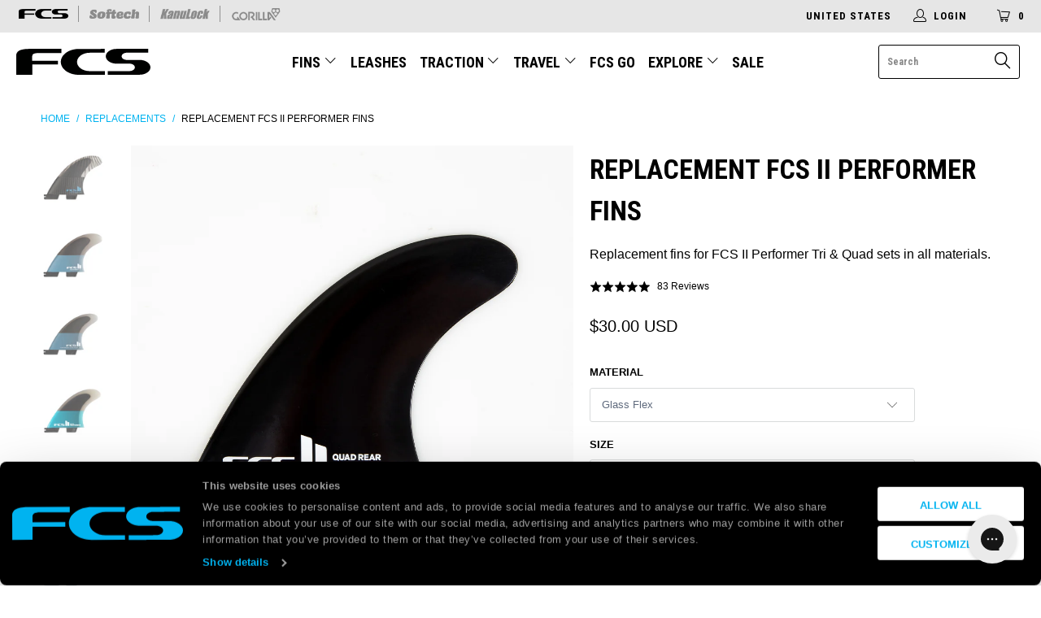

--- FILE ---
content_type: text/html; charset=utf-8
request_url: https://www.surffcs.com/collections/replacements/products/replacement-fcs-ii-performer-fins?view=variants&timestamp=1769020915870
body_size: -282
content:
Softflex / Medium / Left - false |Medium,Softflex / Medium / Centre - false |Medium,Softflex / Medium / Right - false |Medium,Glass Flex / Small / Left - false |Small,Glass Flex / Small / Centre - false |Small,Glass Flex / Small / Right - false |Small,Glass Flex / Medium / Left - true |Medium,Glass Flex / Medium / Centre - true |Medium,Glass Flex / Medium / Right - false |Medium,Glass Flex / Medium / Quad Rear Left - true |Medium,Glass Flex / Medium / Quad Rear Right - true |Medium,Neo Glass Eco / X-Small / Left - false |X-Small,Neo Glass Eco / X-Small / Centre - false |X-Small,Neo Glass Eco / X-Small / Right - false |X-Small,Neo Glass Eco / Small / Left - true |Small,Neo Glass Eco / Small / Centre - true |Small,Neo Glass Eco / Small / Right - true |Small,Neo Glass Eco / Medium / Left - true |Medium,Neo Glass Eco / Medium / Centre - true |Medium,Neo Glass Eco / Medium / Right - true |Medium,Neo Glass Eco / Medium / Quad Rear Left - true |Medium,Neo Glass Eco / Medium / Quad Rear Right - true |Medium,Neo Glass Eco / Large / Left - true |Large,Neo Glass Eco / Large / Centre - true |Large,Neo Glass Eco / Large / Right - true |Large,Performance Core / X-Small / Left - false |X-Small,Performance Core / Small / Quad Rear Left - true |Small,Performance Core / Small / Quad Rear Right - true |Small,Performance Core / Tranquil Blue Small / Quad Rear Left - true |Tranquil Blue Small,Performance Core / Tranquil Blue Small / Quad Rear Right - true |Tranquil Blue Small,Performance Core / Mango Medium / Left - false |Mango Medium,Performance Core / Mango Medium / Centre - true |Mango Medium,Performance Core / Mango Medium / Right - false |Mango Medium,Performance Core / Tranquil Blue Medium / Left - false |Tranquil Blue Medium,Performance Core / Tranquil Blue Medium / Centre - true |Tranquil Blue Medium,Performance Core / Tranquil Blue Medium / Right - false |Tranquil Blue Medium,Performance Core / Tranquil Blue Medium / Quad Rear Left - true |Tranquil Blue Medium,Performance Core / Tranquil Blue Medium / Quad Rear Right - false |Tranquil Blue Medium,Performance Core / Mango Large / Left - false |Mango Large,Performance Core / Mango Large / Centre - true |Mango Large,Performance Core / Mango Large / Right - true |Mango Large,Performance Core / Tranquil Blue Large / Left - true |Tranquil Blue Large,Performance Core / Tranquil Blue Large / Centre - true |Tranquil Blue Large,Performance Core / Tranquil Blue Large / Right - true |Tranquil Blue Large,Performance Core / Tranquil Blue Large / Quad Rear Left - true |Tranquil Blue Large,Performance Core / Tranquil Blue Large / Quad Rear Right - true |Tranquil Blue Large,Performance Core / Tranquil Blue X-Large / Left - false |Tranquil Blue X-Large,Performance Core / Tranquil Blue X-Large / Centre - true |Tranquil Blue X-Large,Performance Core / Tranquil Blue X-Large / Right - true |Tranquil Blue X-Large,PC Carbon / Small / Left - false |Small,PC Carbon / Small / Centre - false |Small,PC Carbon / Small / Right - false |Small,PC Carbon / Tranquil Blue Small / Left - false |Tranquil Blue Small,PC Carbon / Tranquil Blue Small / Centre - false |Tranquil Blue Small,PC Carbon / Tranquil Blue Small / Right - false |Tranquil Blue Small,PC Carbon / Medium / Left - false |Medium,PC Carbon / Medium / Centre - false |Medium,PC Carbon / Medium / Right - false |Medium,PC Carbon / Large / Left - false |Large,PC Carbon / Large / Centre - false |Large,PC Carbon / Large / Right - false |Large

--- FILE ---
content_type: text/html; charset=utf-8
request_url: https://www.surffcs.com/collections/replacements/products/replacement-fcs-ii-performer-fins?view=variants&timestamp=1769020916484
body_size: -42
content:
Softflex / Medium / Left - false |Medium,Softflex / Medium / Centre - false |Medium,Softflex / Medium / Right - false |Medium,Glass Flex / Small / Left - false |Small,Glass Flex / Small / Centre - false |Small,Glass Flex / Small / Right - false |Small,Glass Flex / Medium / Left - true |Medium,Glass Flex / Medium / Centre - true |Medium,Glass Flex / Medium / Right - false |Medium,Glass Flex / Medium / Quad Rear Left - true |Medium,Glass Flex / Medium / Quad Rear Right - true |Medium,Neo Glass Eco / X-Small / Left - false |X-Small,Neo Glass Eco / X-Small / Centre - false |X-Small,Neo Glass Eco / X-Small / Right - false |X-Small,Neo Glass Eco / Small / Left - true |Small,Neo Glass Eco / Small / Centre - true |Small,Neo Glass Eco / Small / Right - true |Small,Neo Glass Eco / Medium / Left - true |Medium,Neo Glass Eco / Medium / Centre - true |Medium,Neo Glass Eco / Medium / Right - true |Medium,Neo Glass Eco / Medium / Quad Rear Left - true |Medium,Neo Glass Eco / Medium / Quad Rear Right - true |Medium,Neo Glass Eco / Large / Left - true |Large,Neo Glass Eco / Large / Centre - true |Large,Neo Glass Eco / Large / Right - true |Large,Performance Core / X-Small / Left - false |X-Small,Performance Core / Small / Quad Rear Left - true |Small,Performance Core / Small / Quad Rear Right - true |Small,Performance Core / Tranquil Blue Small / Quad Rear Left - true |Tranquil Blue Small,Performance Core / Tranquil Blue Small / Quad Rear Right - true |Tranquil Blue Small,Performance Core / Mango Medium / Left - false |Mango Medium,Performance Core / Mango Medium / Centre - true |Mango Medium,Performance Core / Mango Medium / Right - false |Mango Medium,Performance Core / Tranquil Blue Medium / Left - false |Tranquil Blue Medium,Performance Core / Tranquil Blue Medium / Centre - true |Tranquil Blue Medium,Performance Core / Tranquil Blue Medium / Right - false |Tranquil Blue Medium,Performance Core / Tranquil Blue Medium / Quad Rear Left - true |Tranquil Blue Medium,Performance Core / Tranquil Blue Medium / Quad Rear Right - false |Tranquil Blue Medium,Performance Core / Mango Large / Left - false |Mango Large,Performance Core / Mango Large / Centre - true |Mango Large,Performance Core / Mango Large / Right - true |Mango Large,Performance Core / Tranquil Blue Large / Left - true |Tranquil Blue Large,Performance Core / Tranquil Blue Large / Centre - true |Tranquil Blue Large,Performance Core / Tranquil Blue Large / Right - true |Tranquil Blue Large,Performance Core / Tranquil Blue Large / Quad Rear Left - true |Tranquil Blue Large,Performance Core / Tranquil Blue Large / Quad Rear Right - true |Tranquil Blue Large,Performance Core / Tranquil Blue X-Large / Left - false |Tranquil Blue X-Large,Performance Core / Tranquil Blue X-Large / Centre - true |Tranquil Blue X-Large,Performance Core / Tranquil Blue X-Large / Right - true |Tranquil Blue X-Large,PC Carbon / Small / Left - false |Small,PC Carbon / Small / Centre - false |Small,PC Carbon / Small / Right - false |Small,PC Carbon / Tranquil Blue Small / Left - false |Tranquil Blue Small,PC Carbon / Tranquil Blue Small / Centre - false |Tranquil Blue Small,PC Carbon / Tranquil Blue Small / Right - false |Tranquil Blue Small,PC Carbon / Medium / Left - false |Medium,PC Carbon / Medium / Centre - false |Medium,PC Carbon / Medium / Right - false |Medium,PC Carbon / Large / Left - false |Large,PC Carbon / Large / Centre - false |Large,PC Carbon / Large / Right - false |Large

--- FILE ---
content_type: application/x-javascript
request_url: https://cdn.roseperl.com/storelocator-prod/setting/surf-fcs-1750221237.js?shop=surf-fcs.myshopify.com
body_size: 29992
content:
SCASLSetting={"apikey":"AIzaSyDyFg-wteQiW36I9SI0Yha_MWWN6y7Hvbo","radius":["10","20","30","40"],"df_radius":20,"df_measurement":"km","selected_tags":[],"selected_wfields":["title","description","phone","email","fax","web","tags","schedule","store_image","address","country","state","city","zipcode"],"wstyle":"#scasl-window-container #scasl-title{display:block !important}\n#scasl-window-container #scasl-description{display:block !important}\n#scasl-window-container #scasl-phone{display:block !important}\n#scasl-window-container #scasl-email{display:block !important}\n#scasl-window-container #scasl-fax{display:block !important}\n#scasl-window-container #scasl-web{display:block !important}\n#scasl-window-container #scasl-tags{display:block !important}\n#scasl-window-container #scasl-schedule{display:block !important}\n#scasl-window-container #scasl-store_image{display:block !important}\n#scasl-window-container #scasl-address{display:block !important}\n#scasl-window-container #scasl-country{display:inline-block !important}\n#scasl-window-container #scasl-state{display:inline-block !important}\n#scasl-window-container #scasl-city{display:inline-block !important}\n#scasl-window-container #scasl-zipcode{display:inline-block !important}\n","selected_lfields":["title","phone","store_image","address","country","state","city","zipcode","distance","direction"],"lstyle":"#scasl-list-container #scasl-title{display:block !important}\n#scasl-list-container #scasl-phone{display:block !important}\n#scasl-list-container #scasl-store_image{display:block !important}\n#scasl-list-container #scasl-address{display:block !important}\n#scasl-list-container #scasl-country{display:inline-block !important}\n#scasl-list-container #scasl-state{display:inline-block !important}\n#scasl-list-container #scasl-city{display:inline-block !important}\n#scasl-list-container #scasl-zipcode{display:inline-block !important}\n#scasl-list-container #scasl-distance{display:block !important}\n#scasl-list-container #scasl-direction{display:block !important}\n","zoom":12,"extrafield":"","status":1,"autogeocode":1,"alltags":1,"search_bg_color":"#ffffff","search_border_color":"#cccccc","search_border_size":1,"loc_btn_color":"#0c0c0c","search_btn_color":"#070707","map_border_color":"#cccccc","map_border_size":1,"map_bg_color":"#ffffff","info_border_color":"#cccccc","info_border_size":1,"info_bg_color":"#ffffff","info_shop_name_color":"#000000","info_shop_info_color":"#555555","info_shop_info_font":"","info_shop_name_font":"","search_font":"","page_title":"Find Our Stores","curr_loc_text":"Current Location","radius_text":"Search Radius","msr_text":"Search Radius Measurement","find_loc_btn_text":"Find My Location","search_btn_text":"Search","filter_tags_text":"Filter Tags","enter_a_location_text":"Enter a location","add_error_alert":"Unable to find address","distance_error_alert":"Unfortunately, our closest location is more than","no_result_title":"No results","no_result_tags":"No locations were found with the given tags. Please modify your selections or input.","max_results":26,"scasl_phone_label":"","scasl_fax_label":"","scasl_email_label":"","scasl_schedule_label":"","map_style_name":"default","map_style_data":"","no_result_go_to_home_page":"Go to home page","default_view":0,"default_latitude":"-33.6751498","default_longitude":"151.3079462","filter_tags_by":"and","default_view_zoom":12,"restric_country":[],"restric_country_text":"","miles_text":"miles","kilometers_text":"kilometers","cluster":1,"max_result_in_first_loading":5000,"no_limit_text":"No Limit","query_url":0,"clusters_style":"default","clustering_custom":"{\"cluster_color_level_1\":\"#ffffff\",\"cluster_image_level_1\":\"https:\\\/\\\/developers.google.com\\\/maps\\\/documentation\\\/javascript\\\/examples\\\/markerclusterer\\\/m1.png\",\"cluster_color_level_2\":\"#ffffff\",\"cluster_image_level_2\":\"https:\\\/\\\/developers.google.com\\\/maps\\\/documentation\\\/javascript\\\/examples\\\/markerclusterer\\\/m2.png\",\"cluster_color_level_3\":\"#ffffff\",\"cluster_image_level_3\":\"https:\\\/\\\/developers.google.com\\\/maps\\\/documentation\\\/javascript\\\/examples\\\/markerclusterer\\\/m3.png\",\"cluster_color_level_4\":\"#ffffff\",\"cluster_image_level_4\":\"https:\\\/\\\/developers.google.com\\\/maps\\\/documentation\\\/javascript\\\/examples\\\/markerclusterer\\\/m4.png\",\"cluster_color_level_5\":\"#ffffff\",\"cluster_image_level_5\":\"https:\\\/\\\/developers.google.com\\\/maps\\\/documentation\\\/javascript\\\/examples\\\/markerclusterer\\\/m5.png\"}","no_result_url":"","autocomplete_option":"address","store_sort":"default","view_map_btn_text":"View Map","created_at":"2019-02-25T00:48:10.000000Z","dynamic_view":0,"dynamic_view_realtime":0,"pegman":1,"map_satellite_option":1,"zoom_control":1,"restricted_map_view":0,"display_operating_hours":0,"operating_hours":null,"date_overrides":null,"location_is_disabled_alert":"","location_is_disabled_text":"","kilometer_unit_text":"","meter_unit_text":"","more_text":"","less_text":"","list_text":"","map_text":"","direction_text":"","image_position":"beside","image_size":"medium","open_text":"","opens_text":"","open_now_text":"","closed_text":"","closes_text":"","closes_soon_text":"","monday_text":"","tuesday_text":"","wednesday_text":"","thursday_text":"","friday_text":"","saturday_text":"","sunday_text":"","hours_might_differ":"","monday_acronym_text":"","tuesday_acronym_text":"","wednesday_acronym_text":"","thursday_acronym_text":"","friday_acronym_text":"","saturday_acronym_text":"","sunday_acronym_text":"","address_icon":null,"phone_icon":null,"email_icon":null,"fax_icon":null,"web_url_icon":null,"oh_icon":null,"icon_color":null,"def_apk":"AIzaSyCIc9H3z2GFNnygX9XBLq08MYJsZ1ljp8A","locationsRaw":"[{\"lat\":\"34.101895\",\"lng\":\"-118.337631\",\"id\":2029716,\"name\":\"118 Board Shop\",\"phone\":\"323-464-5820\",\"address\":\"6753 Hollywood Blvd.\",\"country\":\"USA\",\"state\":\"CA\",\"city\":\"Los Angeles\",\"postal\":\"90028\",\"priority\":1,\"apply_to_type\":1},{\"lat\":\"37.9081371\",\"lng\":\"-122.6872949\",\"id\":2029717,\"name\":\"2 Mile Surf Shop\",\"phone\":\"415-868-0264\",\"address\":\"22 Brighton Avenue\",\"country\":\"USA\",\"state\":\"CA\",\"city\":\"Bolinas\",\"postal\":\"94924\",\"priority\":1,\"apply_to_type\":1},{\"lat\":\"36.967335\",\"lng\":\"-121.9646967\",\"id\":2029718,\"name\":\"41 Surf\",\"phone\":\"831-464-7707\",\"address\":\"1054 41st Ave.\",\"country\":\"USA\",\"state\":\"CA\",\"city\":\"Capitola\",\"postal\":\"95010\",\"priority\":1,\"apply_to_type\":1},{\"lat\":\"34.7282357\",\"lng\":\"-76.7702159\",\"id\":2029719,\"name\":\"ACTION SURF SHOP\",\"phone\":\"252-240-1818\",\"address\":\"4130 Arendell Street\",\"country\":\"USA\",\"state\":\"NC\",\"city\":\"Morehead City\",\"postal\":\"28557\",\"priority\":1,\"apply_to_type\":1},{\"lat\":\"33.9857999\",\"lng\":\"-118.4435888\",\"id\":2029720,\"name\":\"Action Watersports\",\"phone\":\"310-827-2233 \",\"address\":\"4144 Lincoln Blvd\",\"country\":\"USA\",\"state\":\"CA\",\"city\":\"Marina del Rey\",\"postal\":\"90292\",\"priority\":1,\"apply_to_type\":1},{\"lat\":\"34.4065374\",\"lng\":\"-119.5479772\",\"id\":2029721,\"name\":\"A-Frame Surf \",\"phone\":\"805-684-8803\",\"address\":\"3785 Santa Claus Ln\",\"country\":\"USA\",\"state\":\"CA\",\"city\":\"Carpinteria\",\"postal\":\"93013\",\"priority\":1,\"apply_to_type\":1},{\"lat\":\"45.5113527\",\"lng\":\"-122.6601581\",\"id\":2029722,\"name\":\"ALL SURF INDUSTRIES\",\"phone\":\"503-239-8973\",\"address\":\"532 S.E. CLAY\",\"country\":\"USA\",\"state\":\"OR\",\"city\":\"PORTLAND\",\"postal\":\"97214\",\"priority\":1,\"apply_to_type\":1},{\"lat\":\"35.6274952\",\"lng\":\"-120.6903573\",\"id\":2029723,\"name\":\"Alliance Board Company, Inc.\",\"phone\":\"805-238-2600\",\"address\":\"1233 Park St.\",\"country\":\"USA\",\"state\":\"CA\",\"city\":\"Paso Robles\",\"postal\":\"93446\",\"priority\":1,\"apply_to_type\":1},{\"lat\":\"29.2815164\",\"lng\":\"-81.0354352\",\"id\":2029724,\"name\":\"ALOHA OCEAN SPORTS\",\"phone\":\"386-673-4280\",\"address\":\"394  SOUTH ATLANTIC AVE\",\"country\":\"USA\",\"state\":\"FL\",\"city\":\"ORMOND BEACH\",\"postal\":\"32176\",\"priority\":1,\"apply_to_type\":1},{\"lat\":\"34.1913451\",\"lng\":\"-119.2395989\",\"id\":2029725,\"name\":\"Anacapa Surf and Sport \",\"phone\":\"805-488-2702 \",\"address\":\"1005 S Harbor Blvd\",\"country\":\"USA\",\"state\":\"CA\",\"city\":\"Oxnard\",\"postal\":\"93035\",\"priority\":1,\"apply_to_type\":1},{\"lat\":\"30.324034\",\"lng\":\"-81.4064768\",\"id\":2029726,\"name\":\"AQUA EAST\",\"phone\":\"1-904-246-2550\",\"address\":\"696 ATLANTIC BLVD.\",\"country\":\"USA\",\"state\":\"FL\",\"city\":\"JACKSONVILLE BCH.\",\"postal\":\"32266\",\"priority\":1,\"apply_to_type\":1},{\"lat\":\"37.7603212\",\"lng\":\"-122.5035456\",\"id\":2029727,\"name\":\"Aqua Surf Shop\",\"phone\":\"415  242-9283\",\"address\":\"3847 Judah St.\",\"country\":\"USA\",\"state\":\"CA\",\"city\":\"SAN FRANCISCO\",\"postal\":\"94122\",\"priority\":1,\"apply_to_type\":1},{\"lat\":\"33.9796667\",\"lng\":\"-118.4652304\",\"id\":2029728,\"name\":\"Arbor Snowboards, Inc. \",\"phone\":\"310-577-1131\",\"address\":\"102 Washington Blvd\",\"country\":\"USA\",\"state\":\"CA\",\"city\":\"Los Angeles\",\"postal\":\"90291\",\"priority\":1,\"apply_to_type\":1},{\"lat\":\"26.7047537\",\"lng\":\"-80.0362696\",\"id\":2029729,\"name\":\"ARISTOKIDS\\\/P.B. BOYS CLUB\",\"phone\":\"561-832-8869\",\"address\":\"307 S. COUNTY ROAD\",\"country\":\"USA\",\"state\":\"FL\",\"city\":\"PALM BEACH\",\"postal\":\"33480\",\"priority\":1,\"apply_to_type\":1},{\"lat\":\"36.9612447\",\"lng\":\"-122.0476787\",\"id\":2029730,\"name\":\"ARROW SURF AND SPORT\",\"phone\":\"408-423-8286\",\"address\":\"2324 Mission St.\",\"country\":\"USA\",\"state\":\"CA\",\"city\":\"SANTA CRUZ\",\"postal\":\"95060\",\"priority\":1,\"apply_to_type\":1},{\"lat\":\"33.1954346\",\"lng\":\"-117.3808579\",\"id\":2029731,\"name\":\"Asylum Board Shop\",\"phone\":\"760-722-0616\",\"address\":\"310 Mission Ave\",\"country\":\"USA\",\"state\":\"CA\",\"city\":\"Oceanside\",\"postal\":\"92054\",\"priority\":1,\"apply_to_type\":1},{\"lat\":\"34.7010387\",\"lng\":\"-76.7451499\",\"id\":2029732,\"name\":\"ATLANTIC BEACH SURF SHOP\",\"phone\":\"252-726-9382\",\"address\":\"515 WEST FORT MACON ROAD\",\"country\":\"USA\",\"state\":\"NC\",\"city\":\"ATLANTIC BEACH\",\"postal\":\"28512-0219\",\"priority\":1,\"apply_to_type\":1},{\"lat\":\"34.2469388\",\"lng\":\"-77.8825043\",\"id\":2029733,\"name\":\"AUSSIE ISLAND SURF SHOP\",\"phone\":\"910-256-5454\",\"address\":\"5101 Dunlea Ct.\",\"country\":\"USA\",\"state\":\"NC\",\"city\":\"Wilmington\",\"postal\":\"28405\",\"priority\":1,\"apply_to_type\":1},{\"lat\":\"34.5962963\",\"lng\":\"-120.1447892\",\"id\":2029734,\"name\":\"BACK DOOR BOARD SHOP\",\"phone\":\"805-686-5886\",\"address\":\"1511 Mission Drive\",\"country\":\"USA\",\"state\":\"CA\",\"city\":\"SOLVANG\",\"postal\":\"93463\",\"priority\":1,\"apply_to_type\":1},{\"lat\":\"27.6421642\",\"lng\":\"-80.4601167\",\"id\":2029735,\"name\":\"Bali Blue Surf Shop\",\"address\":\"6200 20th Street\",\"country\":\"USA\",\"state\":\"FL\",\"city\":\"Vero Beach\",\"postal\":\"32966\",\"priority\":1,\"apply_to_type\":1},{\"lat\":\"28.649657\",\"lng\":\"-81.327222\",\"id\":2029736,\"name\":\"BALI BLUE SURF SHOP\",\"phone\":\"407-331-3323\",\"address\":\"873 E. State Road 436\",\"country\":\"USA\",\"state\":\"FL\",\"city\":\"CASSELBERRY\",\"postal\":\"32707\",\"priority\":1,\"apply_to_type\":1},{\"lat\":\"28.1528966\",\"lng\":\"-80.5868437\",\"id\":2029737,\"name\":\"Bat Surf Co.\",\"phone\":\"321-600-9410\",\"address\":\"946 Pinetree Dr.\",\"country\":\"USA\",\"state\":\"FL\",\"city\":\"Indian Harbour Beach\",\"postal\":\"32937\",\"priority\":1,\"apply_to_type\":1},{\"lat\":\"25.7879777\",\"lng\":\"-80.38024\",\"id\":2029738,\"name\":\"BC Surf & Sport\",\"phone\":\"305-715-9912\",\"address\":\"11401 NW 12th St\",\"country\":\"USA\",\"state\":\"FL\",\"city\":\"Miami\",\"postal\":\"33172\",\"priority\":1,\"apply_to_type\":1},{\"lat\":\"26.1501166\",\"lng\":\"-80.1201329\",\"id\":2029739,\"name\":\"BC Surf & Sport\",\"phone\":\"954  564-0202\",\"address\":\"1701 NORTH FEDERAL HWY.\",\"country\":\"USA\",\"state\":\"FL\",\"city\":\"FT. LAUDERDALE\",\"postal\":\"33305\",\"priority\":1,\"apply_to_type\":1},{\"lat\":\"39.6119332\",\"lng\":\"-105.0955648\",\"id\":2029740,\"name\":\"BC Surf & Sport\",\"phone\":\"303-972-1300\",\"address\":\"8501 W Bowles Ave\",\"country\":\"USA\",\"state\":\"CO\",\"city\":\"Littleton\",\"postal\":\"80123\",\"priority\":1,\"apply_to_type\":1},{\"lat\":\"33.4284631\",\"lng\":\"-117.6138018\",\"id\":2029741,\"name\":\"BC Surf & Sport\",\"phone\":\"949-498-9085\",\"address\":\"222 N El Camino Real\",\"country\":\"USA\",\"state\":\"CA\",\"city\":\"San Clemente\",\"postal\":\"92672\",\"priority\":1,\"apply_to_type\":1},{\"lat\":\"34.4128205\",\"lng\":\"-119.6892579\",\"id\":2029742,\"name\":\"Beach House\",\"phone\":\"805-963-1281 \",\"address\":\"10 State St\",\"country\":\"USA\",\"state\":\"CA\",\"city\":\"Santa Barbara\",\"postal\":\"93101\",\"priority\":1,\"apply_to_type\":1},{\"lat\":\"32.7929478\",\"lng\":\"-79.8533164\",\"id\":2029743,\"name\":\"Beachtown's Surf Shak\",\"phone\":\"843-388-2424\",\"address\":\"1440 Ben Sawyer Blvd.\",\"country\":\"USA\",\"state\":\"SC\",\"city\":\"Mt. Pleasant\",\"postal\":\"29464\",\"priority\":1,\"apply_to_type\":1},{\"lat\":\"34.0340696\",\"lng\":\"-118.6932149\",\"id\":2029744,\"name\":\"Becker Surfboards-Malibu\",\"phone\":\"310-456-7155\",\"address\":\"23755 W. Malibu Rd.\",\"country\":\"USA\",\"state\":\"CA\",\"city\":\"Malibu\",\"postal\":\"90265\",\"priority\":1,\"apply_to_type\":1},{\"lat\":\"34.7015591\",\"lng\":\"-76.7421741\",\"id\":2029745,\"name\":\"Bert's Surf Shop\",\"phone\":\"252-726-1730\",\"address\":\"304 West Ft. Macon Rd.\",\"country\":\"USA\",\"state\":\"NC\",\"city\":\"Atlantic Beach\",\"postal\":\"28512\",\"priority\":1,\"apply_to_type\":1},{\"lat\":\"36.963822\",\"lng\":\"-121.9646973\",\"id\":2029746,\"name\":\"Billabong Santa Cruz\",\"phone\":\"831-426-2796\",\"address\":\"4105 Portola Dr.\",\"country\":\"USA\",\"state\":\"CA\",\"city\":\"Santa Cruz\",\"postal\":\"95063\",\"priority\":1,\"apply_to_type\":1},{\"lat\":\"32.8128104\",\"lng\":\"-117.2682148\",\"id\":2029747,\"name\":\"Bird Rock Surf\",\"phone\":\"858-459-9200\",\"address\":\"5509 La Jolla Blvd\",\"country\":\"USA\",\"state\":\"CA\",\"city\":\"La Jolla\",\"postal\":\"92037\",\"priority\":1,\"apply_to_type\":1},{\"lat\":\"33.9601305\",\"lng\":\"-118.4472364\",\"id\":2029748,\"name\":\"Blast Surf N Skate \",\"phone\":\"310-821-2527\",\"address\":\"323 Culver Blvd\",\"country\":\"USA\",\"state\":\"CA\",\"city\":\"Playa Del Rey\",\"postal\":\"90293\",\"priority\":1,\"apply_to_type\":1},{\"lat\":\"30.249779\",\"lng\":\"-87.6891987\",\"id\":2029749,\"name\":\"Blonde John's Surf & Skate\",\"phone\":\"251-948-2182\",\"address\":\"200 Gulf Shores Pkwy\",\"country\":\"USA\",\"state\":\"AL\",\"city\":\"Gulf Shores\",\"postal\":\"36542\",\"priority\":1,\"apply_to_type\":1},{\"lat\":\"30.1805687\",\"lng\":\"-85.7610055\",\"id\":2029750,\"name\":\"BLUE ROOM\",\"phone\":\"850-235-0401\",\"address\":\"610 THOMAS DRIVE\",\"country\":\"USA\",\"state\":\"FL\",\"city\":\"PANAMA CITY BCH\",\"postal\":\"32408\",\"priority\":1,\"apply_to_type\":1},{\"lat\":\"29.889382\",\"lng\":\"-81.293946\",\"id\":2029751,\"name\":\"BLUE SKY SURF SHOP\",\"phone\":\"904  824-2734\",\"address\":\"517 ANASTASIA BLVD.\",\"country\":\"USA\",\"state\":\"FL\",\"city\":\"ST. AUGUSTINE\",\"postal\":\"32080\",\"priority\":1,\"apply_to_type\":1},{\"lat\":\"28.670084\",\"lng\":\"-81.208624\",\"id\":2029752,\"name\":\"Board House\",\"phone\":\"407-366-9597\",\"address\":\"10 W. Broadway St.\",\"country\":\"USA\",\"state\":\"FL\",\"city\":\"Oviedo\",\"postal\":\"32765\",\"priority\":1,\"apply_to_type\":1},{\"lat\":\"37.8709336\",\"lng\":\"-122.279611\",\"id\":2029753,\"name\":\"Board Sports-Berkeley Store\",\"address\":\"1601 University Ave.\",\"country\":\"USA\",\"state\":\"CA\",\"city\":\"Berkeley\",\"postal\":\"94703\",\"priority\":1,\"apply_to_type\":1},{\"lat\":\"44.0457538\",\"lng\":\"-123.0894826\",\"id\":2029754,\"name\":\"Boardsports\",\"phone\":\"541-484-2588\",\"address\":\"201-A E. 13th Ave.\",\"country\":\"USA\",\"state\":\"OR\",\"city\":\"EUGENE\",\"postal\":\"97401\",\"priority\":1,\"apply_to_type\":1},{\"lat\":\"32.7940249\",\"lng\":\"-117.2548895\",\"id\":2029755,\"name\":\"Bob's Mission Surf\",\"phone\":\"858-483-8837\",\"address\":\"4320 MISSION BLVD\",\"country\":\"USA\",\"state\":\"CA\",\"city\":\"SAN DIEGO\",\"postal\":\"92109\",\"priority\":1,\"apply_to_type\":1},{\"lat\":\"26.3791577\",\"lng\":\"-80.0769119\",\"id\":2029756,\"name\":\"BOCA SURF AND SAIL\",\"phone\":\"561-394-8818\",\"address\":\"3191 N. FEDERAL HWY\",\"country\":\"USA\",\"state\":\"FL\",\"city\":\"BOCA RATON\",\"postal\":\"33431\",\"priority\":1,\"apply_to_type\":1},{\"lat\":\"26.2067752\",\"lng\":\"-81.7993801\",\"id\":2029757,\"name\":\"BORED INC.\",\"phone\":\"941-649-4484\",\"address\":\"4910 N. TAMIAMI TRAIL\",\"country\":\"USA\",\"state\":\"FL\",\"city\":\"NAPLES\",\"postal\":\"34103\",\"priority\":1,\"apply_to_type\":1},{\"lat\":\"38.4523025\",\"lng\":\"-122.7171449\",\"id\":2029758,\"name\":\"BROTHERHOOD BOARD SHOP\",\"phone\":\"707  546-0660\",\"address\":\"1240 MENDICINO AVE.\",\"country\":\"USA\",\"state\":\"CA\",\"city\":\"SANTA ROSA\",\"postal\":\"95401\",\"priority\":1,\"apply_to_type\":1},{\"lat\":\"38.393256\",\"lng\":\"-122.8180227\",\"id\":2029759,\"name\":\"California Surf Shop\",\"phone\":\"707-887-0768\",\"address\":\"899 Gravenstein Hwy. So.\",\"country\":\"USA\",\"state\":\"CA\",\"city\":\"Sebastopol\",\"postal\":\"95472\",\"priority\":1,\"apply_to_type\":1},{\"lat\":\"45.890161\",\"lng\":\"-123.9621462\",\"id\":2029760,\"name\":\"Cannon Beach Surf & Mercantile\",\"phone\":\"503-436-0475\",\"address\":\"1088 S. Hemlock\",\"country\":\"USA\",\"state\":\"OR\",\"city\":\"Cannon Beach\",\"postal\":\"97110\",\"priority\":1,\"apply_to_type\":1},{\"lat\":\"33.4330353\",\"lng\":\"-117.6322051\",\"id\":2029761,\"name\":\"Catalyst\",\"phone\":\"949-492-5721\",\"address\":\"1755 N El Camino Real\",\"country\":\"USA\",\"state\":\"CA\",\"city\":\"San Clemente\",\"postal\":\"92672\",\"priority\":1,\"apply_to_type\":1},{\"lat\":\"25.7280145\",\"lng\":\"-80.2412919\",\"id\":2029762,\"name\":\"Catch-A-Wave Surf Shop\",\"phone\":\"305-569-0339\",\"address\":\"2982 Grand Ave.\",\"country\":\"USA\",\"state\":\"FL\",\"city\":\"Coconut Grove\",\"postal\":\"33133\",\"priority\":1,\"apply_to_type\":1},{\"lat\":\"35.9486747\",\"lng\":\"-75.619513\",\"id\":2029763,\"name\":\"CAVALIER SURF SHOP\",\"phone\":\"919-4417349\",\"address\":\"4324 VIRGINIA DARE TRAIL\",\"country\":\"USA\",\"state\":\"NC\",\"city\":\"NAGS HEAD\",\"postal\":\"27959\",\"priority\":1,\"apply_to_type\":1},{\"lat\":\"35.4495125\",\"lng\":\"-120.9061513\",\"id\":2029764,\"name\":\"CAYUCOS SURF SHOP\",\"phone\":\"805-995-1000\",\"address\":\"95 CAYUCOS DR.\",\"country\":\"USA\",\"state\":\"CA\",\"city\":\"CAYUCOS\",\"postal\":\"93430\",\"priority\":1,\"apply_to_type\":1},{\"lat\":\"34.0313849\",\"lng\":\"-77.8947378\",\"id\":2029765,\"name\":\"CB Surf Shop\",\"phone\":\"910-458-7005\",\"address\":\"209 S. Lake Park Blvd.\",\"country\":\"USA\",\"state\":\"NC\",\"city\":\"Carolina Beach\",\"postal\":\"28428\",\"priority\":1,\"apply_to_type\":1},{\"lat\":\"35.2792561\",\"lng\":\"-120.6617075\",\"id\":2029766,\"name\":\"Central Coast Surfboards \",\"phone\":\"805-541-1129 \",\"address\":\"855 Marsh St\",\"country\":\"USA\",\"state\":\"CA\",\"city\":\"San Luis Obispo\",\"postal\":\"93401\",\"priority\":1,\"apply_to_type\":1},{\"lat\":\"34.4141608\",\"lng\":\"-119.6890602\",\"id\":2029767,\"name\":\"CHANNEL ISLAND SURFBOARDS\",\"phone\":\"805-966-7213\",\"address\":\"36 Anacapa\",\"country\":\"USA\",\"state\":\"CA\",\"city\":\"SANTA BARBARA\",\"postal\":\"93101\",\"priority\":1,\"apply_to_type\":1},{\"lat\":\"34.4141608\",\"lng\":\"-119.6890602\",\"id\":2029768,\"name\":\"Channel Island Surfboards \",\"phone\":\"805-966-7213 \",\"address\":\"36 Anacapa St\",\"country\":\"USA\",\"state\":\"CA\",\"city\":\"Santa Barbara\",\"postal\":\"93101\",\"priority\":1,\"apply_to_type\":1},{\"lat\":\"32.7939928\",\"lng\":\"-79.8590317\",\"id\":2029769,\"name\":\"CHARLESTON WATERSPORT\",\"phone\":\"843-884-9098\",\"address\":\"1255 Ben Sawyer Blvd.\",\"country\":\"USA\",\"state\":\"SC\",\"city\":\"MT. PLEASANT\",\"postal\":\"29464\",\"priority\":1,\"apply_to_type\":1},{\"lat\":\"47.6745144\",\"lng\":\"-122.4060444\",\"id\":2029770,\"name\":\"CHEKA-LOOKA\",\"phone\":\"206-726-7878\",\"address\":\"6300 Seaview Ave. NW\",\"country\":\"USA\",\"state\":\"WA\",\"city\":\"Seattle\",\"postal\":\"98107\",\"priority\":1,\"apply_to_type\":1},{\"lat\":\"36.7159453\",\"lng\":\"-76.2377897\",\"id\":2029771,\"name\":\"Chesapeake Surf & Skate\",\"phone\":\"757-410-9999\",\"address\":\"237 S. Battlefield Blvd.\",\"country\":\"USA\",\"state\":\"VA\",\"city\":\"Chesapeake\",\"postal\":\"23322\",\"priority\":1,\"apply_to_type\":1},{\"lat\":\"33.8195931\",\"lng\":\"-118.3857068\",\"id\":2029772,\"name\":\"CHP\",\"phone\":\"310-540-1214\",\"address\":\"1613 SOUTH PCH\",\"country\":\"USA\",\"state\":\"CA\",\"city\":\"REDONDO BEACH\",\"postal\":\"90277\",\"priority\":1,\"apply_to_type\":1},{\"lat\":\"33.7090644\",\"lng\":\"-117.9974737\",\"id\":2029773,\"name\":\"Chuck Dent\",\"phone\":\"714-960-2882\",\"address\":\"7501 Slater Ave\",\"country\":\"USA\",\"state\":\"CA\",\"city\":\"Huntington Beach\",\"postal\":\"92647\",\"priority\":1,\"apply_to_type\":1},{\"lat\":\"32.8196081\",\"lng\":\"-117.1737135\",\"id\":2029774,\"name\":\"Clairemont Surf\",\"phone\":\"858-292-1153\",\"address\":\"6393 Balboa Ave\",\"country\":\"USA\",\"state\":\"CA\",\"city\":\"San Diego\",\"postal\":\"92117\",\"priority\":1,\"apply_to_type\":1},{\"lat\":\"45.9982993\",\"lng\":\"-123.9186978\",\"id\":2029775,\"name\":\"CLEANLINE\",\"phone\":\"503  738-7888\",\"address\":\"600 N. Roosevelt Dr.\",\"country\":\"USA\",\"state\":\"OR\",\"city\":\"SEASIDE\",\"postal\":\"97138\",\"priority\":1,\"apply_to_type\":1},{\"lat\":\"45.8878013\",\"lng\":\"-123.9604501\",\"id\":2029776,\"name\":\"Cleanline Surf Shop\",\"phone\":\"503-436-9726\",\"address\":\"171 Sunset Blvd.\",\"country\":\"USA\",\"state\":\"OR\",\"city\":\"Cannon Beach\",\"postal\":\"97110\",\"priority\":1,\"apply_to_type\":1},{\"lat\":\"34.0172407\",\"lng\":\"-118.8188493\",\"id\":2029777,\"name\":\"CLOUT BOARDSHOP\",\"phone\":\"310-457-1511\",\"address\":\"29575 PACIFIC COAST HWY\",\"country\":\"USA\",\"state\":\"CA\",\"city\":\"MALIBU\",\"postal\":\"90265\",\"priority\":1,\"apply_to_type\":1},{\"lat\":\"36.8485823\",\"lng\":\"-75.9778914\",\"id\":2029778,\"name\":\"Coastal Edge\",\"phone\":\"757-497-6003\",\"address\":\"316 21st Street\",\"country\":\"USA\",\"state\":\"VA\",\"city\":\"Virginia Beach\",\"postal\":\"23451\",\"priority\":1,\"apply_to_type\":1},{\"lat\":\"26.582896\",\"lng\":\"-80.0384657\",\"id\":2029779,\"name\":\"Coastal Surf & Ski\",\"phone\":\"561-586-0073\",\"address\":\"270 S. Ocean Blvd.\",\"country\":\"USA\",\"state\":\"FL\",\"city\":\"Manalapan\",\"postal\":\"33462-3312\",\"priority\":1,\"apply_to_type\":1},{\"lat\":\"28.3234293\",\"lng\":\"-80.6104456\",\"id\":2029780,\"name\":\"Cocoa Beach Surf & Skate\",\"phone\":\"321-799-3563\",\"address\":\"260 N. Orlando Ave.\",\"country\":\"USA\",\"state\":\"FL\",\"city\":\"Cocoa Beach\",\"postal\":\"32931\",\"priority\":1,\"apply_to_type\":1},{\"lat\":\"28.3554819\",\"lng\":\"-80.6075397\",\"id\":2029781,\"name\":\"COCOA BEACH SURF COMPANY\",\"phone\":\"321-784-2318\",\"address\":\"4001 N. Atlantic Ave.\",\"country\":\"USA\",\"state\":\"FL\",\"city\":\"COCOA BEACH\",\"postal\":\"32931\",\"priority\":1,\"apply_to_type\":1},{\"lat\":\"36.8521758\",\"lng\":\"-75.9772655\",\"id\":2029782,\"name\":\"CORNER 24\",\"phone\":\"757-428-3389\",\"address\":\"211 24TH ST.\",\"country\":\"USA\",\"state\":\"VA\",\"city\":\"VIRGINIA BCH\",\"postal\":\"23451\",\"priority\":1,\"apply_to_type\":1},{\"lat\":\"36.3275831\",\"lng\":\"-75.8171694\",\"id\":2029783,\"name\":\"COROLLA SURF SHOP\",\"phone\":\"252-453-WAVE (9283)\",\"address\":\"807 Ocean Trai\",\"country\":\"USA\",\"state\":\"NC\",\"city\":\"COROLLA\",\"postal\":\"27927\",\"priority\":1,\"apply_to_type\":1},{\"lat\":\"33.831489\",\"lng\":\"-118.0360015\",\"id\":2029784,\"name\":\"Cotters Surf, Skate & Sport\",\"phone\":\"714-527-3600\",\"address\":\"5552 Lincoln Ave\",\"country\":\"USA\",\"state\":\"CA\",\"city\":\"Cypress\",\"postal\":\"90630\",\"priority\":1,\"apply_to_type\":1},{\"lat\":\"27.9457194\",\"lng\":\"-82.2740088\",\"id\":2029785,\"name\":\"COVE Skate & Surf\",\"phone\":\"813-689-8143\",\"address\":\"705 Forest Hills Dr.\",\"country\":\"USA\",\"state\":\"FL\",\"city\":\"BRANDON\",\"postal\":\"33510\",\"priority\":1,\"apply_to_type\":1},{\"lat\":\"27.9131544\",\"lng\":\"-82.5056778\",\"id\":2029786,\"name\":\"Cove Skate & Surf #2\",\"address\":\"3402 S. Dale Mabry\",\"country\":\"USA\",\"state\":\"FL\",\"city\":\"Tampa\",\"postal\":\"33629\",\"priority\":1,\"apply_to_type\":1},{\"lat\":\"37.4908356\",\"lng\":\"-122.4518769\",\"id\":2029787,\"name\":\"COWBOY SURF\",\"phone\":\"650-726-6968\",\"address\":\"2830 CABRILLO HWY NORTH\",\"country\":\"USA\",\"state\":\"CA\",\"city\":\"HALFMOON BAY\",\"postal\":\"94019\",\"priority\":1,\"apply_to_type\":1},{\"lat\":\"36.9633303\",\"lng\":\"-122.0238455\",\"id\":2029788,\"name\":\"COWELL'S BEACH N'BIKINI\",\"phone\":\"408-427-2355\",\"address\":\"30 Front St.\",\"country\":\"USA\",\"state\":\"CA\",\"city\":\"SANTA CRUZ\",\"postal\":\"95060\",\"priority\":1,\"apply_to_type\":1},{\"lat\":\"26.646333\",\"lng\":\"-80.2084654\",\"id\":2029789,\"name\":\"Cuyagua Surf Shop\",\"phone\":\"561-667-3762\",\"address\":\"10300 W Forest Hill Blvd\",\"country\":\"USA\",\"state\":\"FL\",\"city\":\"Wellington\",\"postal\":\"33414\",\"priority\":1,\"apply_to_type\":1},{\"lat\":\"27.6401409\",\"lng\":\"-80.3838274\",\"id\":2029790,\"name\":\"Deep Six Watersports\",\"phone\":\"772-562-2883\",\"address\":\"416 Miracle Mile\",\"country\":\"USA\",\"state\":\"FL\",\"city\":\"Vero\",\"postal\":\"32960\",\"priority\":1,\"apply_to_type\":1},{\"lat\":\"32.8901107\",\"lng\":\"-117.1493648\",\"id\":2029791,\"name\":\"Degree 33 Surfboards\",\"phone\":\"858-693-3692\",\"address\":\"7965 Silverton Ave\",\"country\":\"USA\",\"state\":\"CA\",\"city\":\"San Diego\",\"postal\":\"92126\",\"priority\":1,\"apply_to_type\":1},{\"lat\":\"34.0062466\",\"lng\":\"-118.4296632\",\"id\":2029792,\"name\":\"District Surf Shop\",\"phone\":\"310-391-9430\",\"address\":\"12015 Venice Blvd.\",\"country\":\"USA\",\"state\":\"CA\",\"city\":\"Los Angeles\",\"postal\":\"90066\",\"priority\":1,\"apply_to_type\":1},{\"lat\":\"33.8474708\",\"lng\":\"-118.3913446\",\"id\":2029793,\"name\":\"Dive N Surf \",\"phone\":\"310-372-8423 \",\"address\":\"504 N Broadway\",\"country\":\"USA\",\"state\":\"CA\",\"city\":\"Redondo Beach\",\"postal\":\"90277\",\"priority\":1,\"apply_to_type\":1},{\"lat\":\"33.4335317\",\"lng\":\"-117.624919\",\"id\":2029796,\"name\":\"DOHENY BOARD CENTER\",\"phone\":\"949-487-3231\",\"address\":\"201 Calle De Los Molinos\",\"country\":\"USA\",\"state\":\"CA\",\"city\":\"San Clemente\",\"postal\":\"92672\",\"priority\":1,\"apply_to_type\":1},{\"lat\":\"30.667175\",\"lng\":\"-81.4321476\",\"id\":2029797,\"name\":\"DRIFTWOOD\",\"phone\":\"904-321-2188\",\"address\":\"31 SOUTH FLETCHER AVENUE\",\"country\":\"USA\",\"state\":\"FL\",\"city\":\"FERNANDINA BEACH\",\"postal\":\"32034\",\"priority\":1,\"apply_to_type\":1},{\"lat\":\"34.0313036\",\"lng\":\"-118.8432263\",\"id\":2029798,\"name\":\"Drill Malibu\",\"phone\":\"310-457-7715 \",\"address\":\"30765 Pacific Coast Hwy\",\"country\":\"USA\",\"state\":\"CA\",\"city\":\"Malibu\",\"postal\":\"90265\",\"priority\":1,\"apply_to_type\":1},{\"lat\":\"36.1662788\",\"lng\":\"-75.75357\",\"id\":2029799,\"name\":\"Duck Village Outfitters\",\"phone\":\"252-261-7222\",\"address\":\"1207 Duck Rd.\",\"country\":\"USA\",\"state\":\"NC\",\"city\":\"Duck\",\"postal\":\"27949\",\"priority\":1,\"apply_to_type\":1},{\"lat\":\"33.771528\",\"lng\":\"-118.1648881\",\"id\":2029800,\"name\":\"East 4th Skate\",\"phone\":\"562-856-3685\",\"address\":\"2228 E. 4th Street\",\"country\":\"USA\",\"state\":\"CA\",\"city\":\"Long Beach\",\"postal\":\"90814\",\"priority\":1,\"apply_to_type\":1},{\"lat\":\"33.7715028\",\"lng\":\"-118.1660718\",\"id\":2029801,\"name\":\"East 4th Skate \",\"phone\":\"562-856-3685 \",\"address\":\"2120 E 4th St\",\"country\":\"USA\",\"state\":\"CA\",\"city\":\"Long Beach\",\"postal\":\"90814\",\"priority\":1,\"apply_to_type\":1},{\"lat\":\"38.860577\",\"lng\":\"-77.3033017\",\"id\":2029802,\"name\":\"Eastcoast Boardco.\",\"phone\":\"703  378-7873\",\"address\":\"10358 Fairfax Blvd.\",\"country\":\"USA\",\"state\":\"VA\",\"city\":\"FAIRFAX\",\"postal\":\"22031\",\"priority\":1,\"apply_to_type\":1},{\"lat\":\"34.7512112\",\"lng\":\"-77.3810877\",\"id\":2029803,\"name\":\"Eastern Edge Surf Shop\",\"phone\":\"910-577-5222\",\"address\":\"213 A Western Blvd.\",\"country\":\"USA\",\"state\":\"NC\",\"city\":\"Jacksonville\",\"postal\":\"28546\",\"priority\":1,\"apply_to_type\":1},{\"lat\":\"32.7616867\",\"lng\":\"-117.0645597\",\"id\":2029804,\"name\":\"Elyzium Surf & Skate\",\"phone\":\"619-265-2725\",\"address\":\"6165 El Cajon Blvd. Suite L\",\"country\":\"USA\",\"state\":\"CA\",\"city\":\"San Diego\",\"postal\":\"92115\",\"priority\":1,\"apply_to_type\":1},{\"lat\":\"32.6845331\",\"lng\":\"-117.1798264\",\"id\":2029805,\"name\":\"Emerald City Surf and Sport\",\"phone\":\"619  435-6677\",\"address\":\"1118 Orange Ave\",\"country\":\"USA\",\"state\":\"CA\",\"city\":\"Coronado\",\"postal\":\"92118\",\"priority\":1,\"apply_to_type\":1},{\"lat\":\"32.6845331\",\"lng\":\"-117.1798264\",\"id\":2029806,\"name\":\"EMERALD CITY SURF AND SPORT\",\"phone\":\"619  435-6677 EXT#15\",\"address\":\"1118 ORANGE AVE.\",\"country\":\"USA\",\"state\":\"CA\",\"city\":\"CORONADO\",\"postal\":\"92118\",\"priority\":1,\"apply_to_type\":1},{\"lat\":\"34.6769115\",\"lng\":\"-76.961493\",\"id\":2029807,\"name\":\"EMERALD ISLE SURF SHOP\",\"phone\":\"252-354-8422\",\"address\":\"3102 EMERALD DRIVE\",\"country\":\"USA\",\"state\":\"NC\",\"city\":\"EMERALD ISLE\",\"postal\":\"28594\",\"priority\":1,\"apply_to_type\":1},{\"lat\":\"33.0501273\",\"lng\":\"-117.2942293\",\"id\":2029808,\"name\":\"Encinitas Surfboards\",\"phone\":\"760 753-0506\",\"address\":\"107 N Coast Highway 101\",\"country\":\"USA\",\"state\":\"CA\",\"city\":\"Encinitas\",\"postal\":\"92024\",\"priority\":1,\"apply_to_type\":1},{\"lat\":\"34.1456998\",\"lng\":\"-118.1425295\",\"id\":2029809,\"name\":\"EPIC SPORTS\",\"phone\":\"626-449-4512\",\"address\":\"380 E. Colorado Blvd.\",\"country\":\"USA\",\"state\":\"CA\",\"city\":\"PASADENA\",\"postal\":\"91101\",\"priority\":1,\"apply_to_type\":1},{\"lat\":\"35.1393006\",\"lng\":\"-120.6413233\",\"id\":2029810,\"name\":\"Esteem Surf\",\"phone\":\"805-773-2144 \",\"address\":\"590 Cypress St\",\"country\":\"USA\",\"state\":\"CA\",\"city\":\"Pismo Beach\",\"postal\":\"93449\",\"priority\":1,\"apply_to_type\":1},{\"lat\":\"33.8629576\",\"lng\":\"-118.3913213\",\"id\":2029811,\"name\":\"ET SURFBOARDS\",\"phone\":\"310-379-7660\",\"address\":\"904 AVIATION BLVD\",\"country\":\"USA\",\"state\":\"CA\",\"city\":\"HERMOSA BEACH\",\"postal\":\"90254\",\"priority\":1,\"apply_to_type\":1},{\"lat\":\"33.8630796\",\"lng\":\"-118.3904181\",\"id\":2029812,\"name\":\"ET Surfboards \",\"phone\":\"310-379-7660 \",\"address\":\"950 Aviation Blvd\",\"country\":\"USA\",\"state\":\"CA\",\"city\":\"Hermosa Beach\",\"postal\":\"90254\",\"priority\":1,\"apply_to_type\":1},{\"lat\":\"33.611313\",\"lng\":\"-78.9815603\",\"id\":2029813,\"name\":\"Eternal Wave Surf Shop\",\"phone\":\"843-839-1239\",\"address\":\"837 Surfside Drive\",\"country\":\"USA\",\"state\":\"SC\",\"city\":\"Surfside Beach\",\"postal\":\"29575\",\"priority\":1,\"apply_to_type\":1},{\"lat\":\"42.4574791\",\"lng\":\"-123.3201976\",\"id\":2029814,\"name\":\"Extreme Board Shop\",\"phone\":\"541-474-7464\",\"address\":\"1661 NE 7TH ST\",\"country\":\"USA\",\"state\":\"OR\",\"city\":\"GRANTS PASS\",\"postal\":\"97526\",\"priority\":1,\"apply_to_type\":1},{\"lat\":\"47.5440452\",\"lng\":\"-122.0558598\",\"id\":2029815,\"name\":\"Extremely Board\",\"phone\":\"425-391-4572\",\"address\":\"1175 N. W. Gilman Blvd.\",\"country\":\"USA\",\"state\":\"WA\",\"city\":\"Issaquah\",\"postal\":\"98027\",\"priority\":1,\"apply_to_type\":1},{\"lat\":\"34.1755773\",\"lng\":\"-118.3483237\",\"id\":2029816,\"name\":\"FASTLANE BOARD SHOP\",\"phone\":\"818  840-0997\",\"address\":\"3501 BURBANK BLVD.\",\"country\":\"USA\",\"state\":\"CA\",\"city\":\"BURBANK\",\"postal\":\"91505\",\"priority\":1,\"apply_to_type\":1},{\"lat\":\"21.5019958\",\"lng\":\"-158.0268379\",\"id\":2029817,\"name\":\"Fiberglass Works\\\/Town and Country\",\"phone\":\"682-9283\",\"address\":\"401 N. Cane St. Bay #A16\",\"country\":\"USA\",\"state\":\"HI\",\"city\":\"Wahiawa\",\"postal\":\"96786\",\"priority\":1,\"apply_to_type\":1},{\"lat\":\"30.4096004\",\"lng\":\"-86.6035322\",\"id\":2029818,\"name\":\"FLUID SURF SHOP\",\"address\":\"29 Eglin Parkway SE\",\"country\":\"USA\",\"state\":\"FL\",\"city\":\"Ft. Walton Beach\",\"postal\":\"32548\",\"priority\":1,\"apply_to_type\":1},{\"lat\":\"34.2785506\",\"lng\":\"-119.2965439\",\"id\":2029819,\"name\":\"Foam Fins Fiberglass\",\"phone\":\"805-648-3626\",\"address\":\"291 Thompson Blvd.\",\"country\":\"USA\",\"state\":\"CA\",\"city\":\"Ventura\",\"postal\":\"93001\",\"priority\":1,\"apply_to_type\":1},{\"lat\":\"29.6554142\",\"lng\":\"-82.3393694\",\"id\":2029820,\"name\":\"FREE RIDE\",\"phone\":\"352-372-7873\",\"address\":\"420 NW. 13TH ST.\",\"country\":\"USA\",\"state\":\"FL\",\"city\":\"GAINSVILLE\",\"postal\":\"32601\",\"priority\":1,\"apply_to_type\":1},{\"lat\":\"36.8516938\",\"lng\":\"-76.0069348\",\"id\":2029821,\"name\":\"Freedom Surf Co.\",\"phone\":\"757-491-0266\",\"address\":\"1361 Laskin Rd.\",\"country\":\"USA\",\"state\":\"VA\",\"city\":\"Virginia Beach\",\"postal\":\"23451\",\"priority\":1,\"apply_to_type\":1},{\"lat\":\"33.560923\",\"lng\":\"-117.6466857\",\"id\":2029822,\"name\":\"Fusion Surf.com\",\"phone\":\"949-679-2051\",\"address\":\"42 Chadron Circle\",\"country\":\"USA\",\"state\":\"CA\",\"city\":\"Ladera Ranch\",\"postal\":\"92694\",\"priority\":1,\"apply_to_type\":1},{\"lat\":\"39.4446323\",\"lng\":\"-123.8047726\",\"id\":2029823,\"name\":\"Gone Surfing-Fort Bragg\",\"phone\":\"707-961-0889\",\"address\":\"319 North Franklin Street\",\"country\":\"USA\",\"state\":\"CA\",\"city\":\"Fort Bragg\",\"postal\":\"95437\",\"priority\":1,\"apply_to_type\":1},{\"lat\":\"38.3392863\",\"lng\":\"-122.6866771\",\"id\":2029824,\"name\":\"GONE SURFING-Rohnert Park\",\"phone\":\"707-961-0889\",\"address\":\"1471 SOUTHWEST BLVD. #101\",\"country\":\"USA\",\"state\":\"CA\",\"city\":\"ROHNERT PARK\",\"postal\":\"94928\",\"priority\":1,\"apply_to_type\":1},{\"lat\":\"35.4488253\",\"lng\":\"-120.9050395\",\"id\":2029825,\"name\":\"GOOD CLEAN FUN\",\"phone\":\"805-995-1993\",\"address\":\"136 OCEAN FRONT\",\"country\":\"USA\",\"state\":\"CA\",\"city\":\"CAYUCOS\",\"postal\":\"93430\",\"priority\":1,\"apply_to_type\":1},{\"lat\":\"35.1031829\",\"lng\":\"-77.0867708\",\"id\":2029826,\"name\":\"Good Sessions Surf Shop\",\"address\":\"3062 M.L. King, Jr. Blvd.\",\"country\":\"USA\",\"state\":\"NC\",\"city\":\"New Bern\",\"postal\":\"28562\",\"priority\":1,\"apply_to_type\":1},{\"lat\":\"34.2120323\",\"lng\":\"-77.906674\",\"id\":2029827,\"name\":\"Good Sessions Surf Shop\",\"address\":\"3500 Oleander Dr. Unit #1066\",\"country\":\"USA\",\"state\":\"NC\",\"city\":\"Wilmington\",\"postal\":\"28403\",\"priority\":1,\"apply_to_type\":1},{\"lat\":\"34.7654012\",\"lng\":\"-77.3810796\",\"id\":2029828,\"name\":\"Good Sessions Surf Shop, Inc.\",\"phone\":\"910-353-7070\",\"address\":\"358 Jacksonville Mall\",\"country\":\"USA\",\"state\":\"NC\",\"city\":\"Jacksonville\",\"postal\":\"28546\",\"priority\":1,\"apply_to_type\":1},{\"lat\":\"45.470753\",\"lng\":\"-122.671317\",\"id\":2029829,\"name\":\"GORGE PERFORMANCE\",\"phone\":\"503-246-6646\",\"address\":\"7400 S.W. MACADAM\",\"country\":\"USA\",\"state\":\"OR\",\"city\":\"PORTLAND\",\"postal\":\"97219\",\"priority\":1,\"apply_to_type\":1},{\"lat\":\"34.1379477\",\"lng\":\"-77.8933984\",\"id\":2029830,\"name\":\"Green Room\",\"phone\":\"910-799-2772\",\"address\":\"5521 Carolina Beach Rd.\",\"country\":\"USA\",\"state\":\"NC\",\"city\":\"Wilmington\",\"postal\":\"28412\",\"priority\":1,\"apply_to_type\":1},{\"lat\":\"40.8683095\",\"lng\":\"-124.0879979\",\"id\":2029831,\"name\":\"Greenhouse Boardshop\",\"phone\":\"707-825-7873\",\"address\":\"865 8th Street\",\"country\":\"USA\",\"state\":\"CA\",\"city\":\"Arcata\",\"postal\":\"95521\",\"priority\":1,\"apply_to_type\":1},{\"lat\":\"33.7015332\",\"lng\":\"-117.9116822\",\"id\":2029833,\"name\":\"Greenroom Surf\",\"phone\":\"714-916-0033\",\"address\":\"18093 Newhope St\",\"country\":\"USA\",\"state\":\"CA\",\"city\":\"Fountain Valley\",\"postal\":\"92708\",\"priority\":1,\"apply_to_type\":1},{\"lat\":\"28.0997724\",\"lng\":\"-80.5697422\",\"id\":2029834,\"name\":\"GROOVE TUBE\",\"phone\":\"407 723 5267\",\"address\":\"980 N HWY A1A\",\"country\":\"USA\",\"state\":\"FL\",\"city\":\"INDIALANTIC\",\"postal\":\"32903\",\"priority\":1,\"apply_to_type\":1},{\"lat\":\"26.8822752\",\"lng\":\"-80.0590368\",\"id\":2029835,\"name\":\"Groundswell Surf Shop\",\"phone\":\"561-622-7878\",\"address\":\"811 Donald Ross Rd\",\"country\":\"USA\",\"state\":\"FL\",\"city\":\"Juno Beach\",\"postal\":\"33408\",\"priority\":1,\"apply_to_type\":1},{\"lat\":\"32.7752637\",\"lng\":\"-117.0127883\",\"id\":2029836,\"name\":\"Hanger 94 \",\"phone\":\"619-469-9494\",\"address\":\"5270 Jackson Dr\",\"country\":\"USA\",\"state\":\"CA\",\"city\":\"La Mesa\",\"postal\":\"91942\",\"priority\":1,\"apply_to_type\":1},{\"lat\":\"33.0379092\",\"lng\":\"-117.2924311\",\"id\":2029837,\"name\":\"Hansens\",\"phone\":\"760-753-6595\",\"address\":\"1105 S Coast Highway 101\",\"country\":\"USA\",\"state\":\"CA\",\"city\":\"Encinitas\",\"postal\":\"92024\",\"priority\":1,\"apply_to_type\":1},{\"lat\":\"33.0379092\",\"lng\":\"-117.2924311\",\"id\":2029838,\"name\":\"HANSENS\",\"phone\":\"760-753-1869\",\"address\":\"1105 S. COAST HWY 101\",\"country\":\"USA\",\"state\":\"CA\",\"city\":\"ENCINITAS\",\"postal\":\"92024\",\"priority\":1,\"apply_to_type\":1},{\"lat\":\"33.7439772\",\"lng\":\"-118.103238\",\"id\":2029839,\"name\":\"Harbour Surfboards\",\"phone\":\"562-430-0076\",\"address\":\"329 Main St\",\"country\":\"USA\",\"state\":\"CA\",\"city\":\"Seal Beach\",\"postal\":\"90740\",\"priority\":1,\"apply_to_type\":1},{\"lat\":\"35.346459\",\"lng\":\"-75.5045126\",\"id\":2029840,\"name\":\"Hatteras Island Boardsports\",\"phone\":\"252-995-6160\",\"address\":\"41056 Hwy 12\",\"country\":\"USA\",\"state\":\"NC\",\"city\":\"Avon\",\"postal\":\"27915\",\"priority\":1,\"apply_to_type\":1},{\"lat\":\"36.9554045\",\"lng\":\"-122.049075\",\"id\":2029841,\"name\":\"HAUT SURF SHOP\",\"phone\":\"408-426-7874\",\"address\":\"345 SWIFT STREET\",\"country\":\"USA\",\"state\":\"CA\",\"city\":\"SANTA CRUZ\",\"postal\":\"95060\",\"priority\":1,\"apply_to_type\":1},{\"lat\":\"28.015615\",\"lng\":\"-81.9574044\",\"id\":2029842,\"name\":\"HAVOC\",\"phone\":\"941-603-7528\",\"address\":\"2407 SOUTH FLORIDA AVE.\",\"country\":\"USA\",\"state\":\"FL\",\"city\":\"LAKELAND\",\"postal\":\"33803\",\"priority\":1,\"apply_to_type\":1},{\"lat\":\"33.8191851\",\"lng\":\"-78.6728288\",\"id\":2029843,\"name\":\"Head Shot Surf Shop\",\"phone\":\"843-281-2324\",\"address\":\"215 Main Street\",\"country\":\"USA\",\"state\":\"SC\",\"city\":\"N. Mrtyle Beach\",\"postal\":\"29582\",\"priority\":1,\"apply_to_type\":1},{\"lat\":\"38.2331797\",\"lng\":\"-122.6400561\",\"id\":2029844,\"name\":\"HIGH TIDE SURF SHOP\",\"phone\":\"707-763-3860\",\"address\":\"9 4TH ST.\",\"country\":\"USA\",\"state\":\"CA\",\"city\":\"PETALUMA\",\"postal\":\"94952\",\"priority\":1,\"apply_to_type\":1},{\"lat\":\"32.013035\",\"lng\":\"-80.8439849\",\"id\":2029845,\"name\":\"HIGH TIDE-TYBEE\",\"phone\":\"912-786-6556\",\"address\":\"406 1ST STREET\",\"country\":\"USA\",\"state\":\"GA\",\"city\":\"TYBEE ISLAND\",\"postal\":\"31328\",\"priority\":1,\"apply_to_type\":1},{\"lat\":\"33.4849171\",\"lng\":\"-117.6712208\",\"id\":2029846,\"name\":\"Hobie Sports-Dana Point\",\"phone\":\"949-487-1282\",\"address\":\"32921 Calle Perfecto\",\"country\":\"USA\",\"state\":\"CA\",\"city\":\"San Juan Capistrano\",\"postal\":\"92675\",\"priority\":1,\"apply_to_type\":1},{\"lat\":\"34.0070261\",\"lng\":\"-118.4885588\",\"id\":2029847,\"name\":\"HORIZONS WEST SURF\",\"phone\":\"310 392 1122\",\"address\":\"2011 MAIN ST.\",\"country\":\"USA\",\"state\":\"CA\",\"city\":\"SANTA MONICA\",\"postal\":\"90405\",\"priority\":1,\"apply_to_type\":1},{\"lat\":\"34.2236994\",\"lng\":\"-77.8834642\",\"id\":2029848,\"name\":\"HOT WAX SURF SHOP\",\"phone\":\"910-791-9283\",\"address\":\"4510 HOGGARD DR\",\"country\":\"USA\",\"state\":\"NC\",\"city\":\"WILMINGTON\",\"postal\":\"28403\",\"priority\":1,\"apply_to_type\":1},{\"lat\":\"34.6606003\",\"lng\":\"-77.0521738\",\"id\":2029849,\"name\":\"HOT WAX-EMERALD ISLE\",\"phone\":\"252-354-6466\",\"address\":\"200 MALLARD DRIVE\",\"country\":\"USA\",\"state\":\"NC\",\"city\":\"EMERALD ISLE\",\"postal\":\"28594\",\"priority\":1,\"apply_to_type\":1},{\"lat\":\"36.8442401\",\"lng\":\"-75.9789342\",\"id\":2029850,\"name\":\"HOTLINE SURFBOARDS, INC\",\"phone\":\"757-428-6703\",\"address\":\"437 VIRGINIA BEACH BLVD.\",\"country\":\"USA\",\"state\":\"VA\",\"city\":\"VIRGINIA BEACH\",\"postal\":\"23451\",\"priority\":1,\"apply_to_type\":1},{\"lat\":\"40.8693797\",\"lng\":\"-124.0879493\",\"id\":2029851,\"name\":\"HUMBOLDT SURF CO.\",\"phone\":\"707  822-2680\",\"address\":\"900 9th Street\",\"country\":\"USA\",\"state\":\"CA\",\"city\":\"ARCATA\",\"postal\":\"95521\",\"priority\":1,\"apply_to_type\":1},{\"lat\":\"33.7121965\",\"lng\":\"-118.0625405\",\"id\":2029852,\"name\":\"Huntington Surf & Sport\",\"phone\":\"714-846-0181\",\"address\":\"3801 Warner Avenue\",\"country\":\"USA\",\"state\":\"CA\",\"city\":\"Huntington Beach\",\"postal\":\"92647\",\"priority\":1,\"apply_to_type\":1},{\"lat\":\"34.2733412\",\"lng\":\"-118.7732902\",\"id\":2029853,\"name\":\"IG Boarding Shop\",\"phone\":\"805  582-1492\",\"address\":\"1407-A E. LOS ANGELES AVE.\",\"country\":\"USA\",\"state\":\"CA\",\"city\":\"SIMI VALLEY\",\"postal\":\"93065\",\"priority\":1,\"apply_to_type\":1},{\"lat\":\"34.1546505\",\"lng\":\"-118.7938986\",\"id\":2029854,\"name\":\"IG Boarding Shop\",\"phone\":\"818-707-1944\",\"address\":\"5784 Lindero Cyn Road\",\"country\":\"USA\",\"state\":\"CA\",\"city\":\"Westlake Village\",\"postal\":\"91362\",\"priority\":1,\"apply_to_type\":1},{\"lat\":\"33.4652549\",\"lng\":\"-117.704114\",\"id\":2029855,\"name\":\"INFINITY BOARD SHOP\",\"phone\":\"949-661-6699\",\"address\":\"24382 DEL PRADO\",\"country\":\"USA\",\"state\":\"CA\",\"city\":\"DANA PT.\",\"postal\":\"92629\",\"priority\":1,\"apply_to_type\":1},{\"lat\":\"33.7425934\",\"lng\":\"-118.0993973\",\"id\":2029856,\"name\":\"INFLIGHT SURF AND SAIL\",\"phone\":\"562 493-3661\",\"address\":\"1250 PCH\",\"country\":\"USA\",\"state\":\"CA\",\"city\":\"SEAL BEACH\",\"postal\":\"90740\",\"priority\":1,\"apply_to_type\":1},{\"lat\":\"32.7644686\",\"lng\":\"-117.0620771\",\"id\":2029857,\"name\":\"Inland Surf Shop\",\"phone\":\"619-269-7837\",\"address\":\"6350 El Cajon Blvd.\",\"country\":\"USA\",\"state\":\"CA\",\"city\":\"San Diego\",\"postal\":\"92115\",\"priority\":1,\"apply_to_type\":1},{\"lat\":\"29.0387308\",\"lng\":\"-80.8962207\",\"id\":2029858,\"name\":\"INLET CHARLEYS\",\"phone\":\"904  423-2317\",\"address\":\"510 FLAGLER AVE\",\"country\":\"USA\",\"state\":\"FL\",\"city\":\"NEW SMYRNA BEACH\",\"postal\":\"32169\",\"priority\":1,\"apply_to_type\":1},{\"lat\":\"27.6384018\",\"lng\":\"-80.3812605\",\"id\":2029859,\"name\":\"INNER RHYTHM\",\"phone\":\"561-778-9038\",\"address\":\"2053 Indian River Blvd.\",\"country\":\"USA\",\"state\":\"FL\",\"city\":\"VERO BEACH\",\"postal\":\"32960\",\"priority\":1,\"apply_to_type\":1},{\"lat\":\"30.3666278\",\"lng\":\"-87.1718532\",\"id\":2029860,\"name\":\"INNERLIGHT SURF SHOP\",\"phone\":\"850-434-6743\",\"address\":\"203 Gulf Breeze Pkwy.\",\"country\":\"USA\",\"state\":\"FL\",\"city\":\"Gulf Breeze\",\"postal\":\"32561\",\"priority\":1,\"apply_to_type\":1},{\"lat\":\"30.48912\",\"lng\":\"-87.197163\",\"id\":2029861,\"name\":\"Innerlight Surf Shop\",\"phone\":\"850-465-0262\",\"address\":\"6307 N 9th Ave\",\"country\":\"USA\",\"state\":\"FL\",\"city\":\"Pensacola\",\"postal\":\"32504\",\"priority\":1,\"apply_to_type\":1},{\"lat\":\"34.4129647\",\"lng\":\"-119.8557101\",\"id\":2029862,\"name\":\"ISLA VISTA SURF CO.\",\"phone\":\"805  968-1145\",\"address\":\"901 EMBARCADERO DEL NORTE\",\"country\":\"USA\",\"state\":\"CA\",\"city\":\"ISLA VISTA\",\"postal\":\"93117\",\"priority\":1,\"apply_to_type\":1},{\"lat\":\"33.722363\",\"lng\":\"-79.023925\",\"id\":2029863,\"name\":\"Island Inspired Glassing Company\",\"phone\":\"843-602-5579\",\"address\":\"8500 Hwy 544\",\"country\":\"USA\",\"state\":\"SC\",\"city\":\"Myrtle Beach\",\"postal\":\"29588\",\"priority\":1,\"apply_to_type\":1},{\"lat\":\"27.8811169\",\"lng\":\"-82.8501374\",\"id\":2029864,\"name\":\"ISLAND SHOP\",\"phone\":\"727-596-2244\",\"address\":\"309 GULF BLVD.\",\"country\":\"USA\",\"state\":\"FL\",\"city\":\"INDIAN ROCKS\",\"postal\":\"33785\",\"priority\":1,\"apply_to_type\":1},{\"lat\":\"33.7879139\",\"lng\":\"-117.8531007\",\"id\":2029865,\"name\":\"ISLAND SURF\",\"phone\":\"619-435-1527\",\"address\":\"1009 ORANGE\",\"country\":\"USA\",\"state\":\"CA\",\"city\":\"CORONADO\",\"postal\":\"92118\",\"priority\":1,\"apply_to_type\":1},{\"lat\":\"25.9249398\",\"lng\":\"-80.1532651\",\"id\":2029866,\"name\":\"Island Water Sports\",\"phone\":\"305-944-0104\",\"address\":\"16231 Biscayne Blvd\",\"country\":\"USA\",\"state\":\"FL\",\"city\":\"North Miami\",\"postal\":\"33160\",\"priority\":1,\"apply_to_type\":1},{\"lat\":\"26.3167727\",\"lng\":\"-80.0778939\",\"id\":2029868,\"name\":\"Island Water Sports\",\"phone\":\"954-427-4929\",\"address\":\"1985 Northeast 2nd Street\",\"country\":\"USA\",\"state\":\"FL\",\"city\":\"Deerfield Beach\",\"postal\":\"33441\",\"priority\":1,\"apply_to_type\":1},{\"lat\":\"34.0387776\",\"lng\":\"-118.4736965\",\"id\":2029871,\"name\":\"ISLANDS SURF\",\"phone\":\"310  315-7244\",\"address\":\"2934 WILSHIRE BLVD.\",\"country\":\"USA\",\"state\":\"CA\",\"city\":\"SANTA MONICA\",\"postal\":\"90403\",\"priority\":1,\"apply_to_type\":1},{\"lat\":\"33.725175\",\"lng\":\"-117.9990292\",\"id\":2029872,\"name\":\"Jack's Surfboards\",\"phone\":\"949-673-2300\",\"address\":\"16350 Gothard Street\",\"country\":\"USA\",\"state\":\"CA\",\"city\":\"Huntington Beach\",\"postal\":\"92647\",\"priority\":1,\"apply_to_type\":1},{\"lat\":\"33.6122741\",\"lng\":\"-117.9299177\",\"id\":2029873,\"name\":\"Jack's Surfboards\",\"phone\":\"949-673-2300\",\"address\":\"2727 Newport Blvd.\",\"country\":\"USA\",\"state\":\"CA\",\"city\":\"Newport Beach\",\"postal\":\"92663\",\"priority\":1,\"apply_to_type\":1},{\"lat\":\"33.4653355\",\"lng\":\"-117.6851466\",\"id\":2029874,\"name\":\"Jack's Surfboards\",\"phone\":\"949-276-8080\",\"address\":\"34320 Pacific Coast Hwy.\",\"country\":\"USA\",\"state\":\"CA\",\"city\":\"Dana Point\",\"postal\":\"92629\",\"priority\":1,\"apply_to_type\":1},{\"lat\":\"33.6060608\",\"lng\":\"-117.8754529\",\"id\":2029875,\"name\":\"Jack's Surfboards\",\"phone\":\"949-718-0001\",\"address\":\"900 Avacado\",\"country\":\"USA\",\"state\":\"CA\",\"city\":\"Corona Del Mar\",\"postal\":\"92660\",\"priority\":1,\"apply_to_type\":1},{\"lat\":\"25.9544236\",\"lng\":\"-81.7259164\",\"id\":2029876,\"name\":\"JETSET SURF SHOP\",\"phone\":\"239-394-5544\",\"address\":\"674 BALD EAGLE DR\",\"country\":\"USA\",\"state\":\"FL\",\"city\":\"MARCO ISLAND\",\"postal\":\"34145\",\"priority\":1,\"apply_to_type\":1},{\"lat\":\"33.1896584\",\"lng\":\"-117.3746175\",\"id\":2029877,\"name\":\"K5 SURF AND SPORT\",\"phone\":\"760-754-1982\",\"address\":\"525 S. Coast Hwy\",\"country\":\"USA\",\"state\":\"CA\",\"city\":\"Oceanside\",\"postal\":\"92054\",\"priority\":1,\"apply_to_type\":1},{\"lat\":\"33.7259494\",\"lng\":\"-118.0797581\",\"id\":2029878,\"name\":\"KANVAS BY KATIN\",\"phone\":\"562  592-2052\",\"address\":\"16250 PACIFIC COAST HWY.\",\"country\":\"USA\",\"state\":\"CA\",\"city\":\"Huntington Beach\",\"postal\":\"92649\",\"priority\":1,\"apply_to_type\":1},{\"lat\":\"34.1664697\",\"lng\":\"-118.622649\",\"id\":2029879,\"name\":\"Kennedy Surfboards\",\"phone\":\"818-225-1999 \",\"address\":\"22755 Ventura Blvd\",\"country\":\"USA\",\"state\":\"CA\",\"city\":\"Los Angeles\",\"postal\":\"91364\",\"priority\":1,\"apply_to_type\":1},{\"lat\":\"33.717263\",\"lng\":\"-117.8009177\",\"id\":2029881,\"name\":\"KILLER DANA SURF SHOP\",\"phone\":\"949- 489-8380\",\"address\":\"14350 Myford Road 150\",\"country\":\"USA\",\"state\":\"CA\",\"city\":\"Irvine\",\"postal\":\"92606\",\"priority\":1,\"apply_to_type\":1},{\"lat\":\"33.426992\",\"lng\":\"-117.613903\",\"id\":2029882,\"name\":\"KILLER DANA SURF SHOP\",\"phone\":\"949-492-2305\",\"address\":\"128 Avenida Del Mar\",\"country\":\"USA\",\"state\":\"CA\",\"city\":\"San Clemente\",\"postal\":\"92672\",\"priority\":1,\"apply_to_type\":1},{\"lat\":\"27.2444664\",\"lng\":\"-80.2258777\",\"id\":2029883,\"name\":\"Kirk's Dive & Surf\",\"phone\":\"561-871-9122\",\"address\":\"1991 NE Jensen Beach Blvd.\",\"country\":\"USA\",\"state\":\"FL\",\"city\":\"Jensen Beach\",\"postal\":\"34957\",\"priority\":1,\"apply_to_type\":1},{\"lat\":\"37.5947786\",\"lng\":\"-122.5045588\",\"id\":2029884,\"name\":\"K-Star Boardshop\",\"phone\":\"916-521-7873\",\"address\":\"1265 Linda Mar Shopping Center\",\"country\":\"USA\",\"state\":\"CA\",\"city\":\"Pacifica\",\"postal\":\"94044\",\"priority\":1,\"apply_to_type\":1},{\"lat\":\"33.5343876\",\"lng\":\"-117.7769522\",\"id\":2029885,\"name\":\"Laguna Surf & Sport-Laguna Bea\",\"phone\":\"949-497-7000\",\"address\":\"1088 South Coast Hwy.\",\"country\":\"USA\",\"state\":\"CA\",\"city\":\"Laguna Beach\",\"postal\":\"92651\",\"priority\":1,\"apply_to_type\":1},{\"lat\":\"26.8540214\",\"lng\":\"-80.0593424\",\"id\":2029886,\"name\":\"LAZYDAZE\",\"phone\":\"561-625-9283\",\"address\":\"12189 US HWY 1\",\"country\":\"USA\",\"state\":\"FL\",\"city\":\"N. PALM BCH.\",\"postal\":\"33408\",\"priority\":1,\"apply_to_type\":1},{\"lat\":\"44.9299666\",\"lng\":\"-124.0170577\",\"id\":2029887,\"name\":\"LINCOLN CITY SURF SHOP\",\"phone\":\"541-996-7433\",\"address\":\"4792 SOUTHEAST HWY 101\",\"country\":\"USA\",\"state\":\"OR\",\"city\":\"LINCOLN CITY\",\"postal\":\"97367\",\"priority\":1,\"apply_to_type\":1},{\"lat\":\"25.7754485\",\"lng\":\"-80.13699\",\"id\":2029888,\"name\":\"Lion Surfboards\",\"address\":\"541 Jefferson Ave\",\"country\":\"USA\",\"state\":\"FL\",\"city\":\"Miami Beach\",\"postal\":\"33139\",\"priority\":1,\"apply_to_type\":1},{\"lat\":\"30.1765914\",\"lng\":\"-85.8054879\",\"id\":2029889,\"name\":\"Liquid Dreams\",\"phone\":\"850-230-0572\",\"address\":\"545 Beckrich Road\",\"country\":\"USA\",\"state\":\"FL\",\"city\":\"Panama City Beach\",\"postal\":\"32407\",\"priority\":1,\"apply_to_type\":1},{\"lat\":\"32.7832844\",\"lng\":\"-117.2523978\",\"id\":2029890,\"name\":\"LIQUID FOUNDATION\",\"phone\":\"619  488-3260\",\"address\":\"3731 MISSION BLVD\",\"country\":\"USA\",\"state\":\"CA\",\"city\":\"SAN DIEGO\",\"postal\":\"92109\",\"priority\":1,\"apply_to_type\":1},{\"lat\":\"25.8562264\",\"lng\":\"-80.1256404\",\"id\":2029891,\"name\":\"Liquid Tube Surf Shop\",\"phone\":\"305-868-1559\",\"address\":\"713 71st St\",\"country\":\"USA\",\"state\":\"FL\",\"city\":\"Miami Beach\",\"postal\":\"33141\",\"priority\":1,\"apply_to_type\":1},{\"lat\":\"26.8955744\",\"lng\":\"-80.0618902\",\"id\":2029892,\"name\":\"Locals Surf Shop\",\"phone\":\"561-624-6006\",\"address\":\"4050 U.S. 1\",\"country\":\"USA\",\"state\":\"FL\",\"city\":\"Jupiter\",\"postal\":\"33477\",\"priority\":1,\"apply_to_type\":1},{\"lat\":\"37.5969654\",\"lng\":\"-122.4978007\",\"id\":2029893,\"name\":\"Log Shop Surf Shop\",\"phone\":\"650-738-5664\",\"address\":\"640 Crespi Dr.\",\"country\":\"USA\",\"state\":\"CA\",\"city\":\"Pacifica\",\"postal\":\"94044\",\"priority\":1,\"apply_to_type\":1},{\"lat\":\"28.090921\",\"lng\":\"-80.5667383\",\"id\":2029894,\"name\":\"Longboard House\",\"phone\":\"321-951-0730\",\"address\":\"101 5th Ave\",\"country\":\"USA\",\"state\":\"FL\",\"city\":\"Indialantic\",\"postal\":\"32903\",\"priority\":1,\"apply_to_type\":1},{\"lat\":\"28.090921\",\"lng\":\"-80.5667383\",\"id\":2029895,\"name\":\"LONGBOARD HOUSE\",\"phone\":\"321-951-0730\",\"address\":\"101 5TH AVENUE\",\"country\":\"USA\",\"state\":\"FL\",\"city\":\"INDIALANTIC\",\"postal\":\"32903\",\"priority\":1,\"apply_to_type\":1},{\"lat\":\"25.9679064\",\"lng\":\"-80.1691094\",\"id\":2029896,\"name\":\"LQD Adrenalina\",\"phone\":\"305-770-4488\",\"address\":\"20855 NE 16th Ave.\",\"country\":\"USA\",\"state\":\"FL\",\"city\":\"Miami\",\"postal\":\"33179\",\"priority\":1,\"apply_to_type\":1},{\"lat\":\"29.1469131\",\"lng\":\"-80.9671397\",\"id\":2029897,\"name\":\"MAD DOG SURF\",\"phone\":\"904-761-5999\",\"address\":\"3634 S.ATLANTIC AVE.\",\"country\":\"USA\",\"state\":\"FL\",\"city\":\"DAYTONA BCH SHORES\",\"postal\":\"32118\",\"priority\":1,\"apply_to_type\":1},{\"lat\":\"34.038204\",\"lng\":\"-118.6758121\",\"id\":2029898,\"name\":\"Malibu Surf Shack\",\"phone\":\"310-456-8508 \",\"address\":\"22935 Pacific Coast Hwy\",\"country\":\"USA\",\"state\":\"CA\",\"city\":\"Malibu\",\"postal\":\"90265\",\"priority\":1,\"apply_to_type\":1},{\"lat\":\"27.981981\",\"lng\":\"-82.8267638\",\"id\":2029899,\"name\":\"Mandalay Surf Shop\",\"phone\":\"727-443-3884\",\"address\":\"499 Mandalay Ave\",\"country\":\"USA\",\"state\":\"FL\",\"city\":\"Clearwater\",\"postal\":\"33767\",\"priority\":1,\"apply_to_type\":1},{\"lat\":\"29.2365807\",\"lng\":\"-81.0132186\",\"id\":2029900,\"name\":\"Maui Nix\",\"phone\":\"386-253-1234\",\"address\":\"635 N Atlantic Ave\",\"country\":\"USA\",\"state\":\"FL\",\"city\":\"Daytona Beach\",\"postal\":\"32118\",\"priority\":1,\"apply_to_type\":1},{\"lat\":\"32.6554665\",\"lng\":\"-79.9404114\",\"id\":2029901,\"name\":\"MC KEVLIN'S SURF SHOP\",\"phone\":\"843-588-2247\",\"address\":\"8 CENTER ST.\",\"country\":\"USA\",\"state\":\"SC\",\"city\":\"FOLLY BCH.\",\"postal\":\"29439-0266\",\"priority\":1,\"apply_to_type\":1},{\"lat\":\"37.0491637\",\"lng\":\"-76.3900897\",\"id\":2029902,\"name\":\"Mike's Surf Shop\",\"phone\":\"757-826-7873\",\"address\":\"2170-C Coliseum Drive\",\"country\":\"USA\",\"state\":\"VA\",\"city\":\"Hampton\",\"postal\":\"23666\",\"priority\":1,\"apply_to_type\":1},{\"lat\":\"32.7940249\",\"lng\":\"-117.2548895\",\"id\":2029903,\"name\":\"Mission Surf\",\"phone\":\"858-483-8837\",\"address\":\"4320 Mission Blvd\",\"country\":\"USA\",\"state\":\"CA\",\"city\":\"San Diego\",\"postal\":\"92109\",\"priority\":1,\"apply_to_type\":1},{\"lat\":\"32.839469\",\"lng\":\"-117.2763177\",\"id\":2029904,\"name\":\"MITCH'S SURF SHOP\",\"phone\":\"858 459-5933\",\"address\":\"631 PEARL ST\",\"country\":\"USA\",\"state\":\"CA\",\"city\":\"LA JOLLA\",\"postal\":\"92037\",\"priority\":1,\"apply_to_type\":1},{\"lat\":\"32.9963788\",\"lng\":\"-117.2734618\",\"id\":2029905,\"name\":\"Mitch's Surf Shop-Solana Beach\",\"phone\":\"858-481-1354\",\"address\":\"363 N. Hwy 101\",\"country\":\"USA\",\"state\":\"CA\",\"city\":\"Solana Beach\",\"postal\":\"92075\",\"priority\":1,\"apply_to_type\":1},{\"lat\":\"34.1764476\",\"lng\":\"-119.2103288\",\"id\":2029906,\"name\":\"Momentum Surf Co.\",\"phone\":\"805-985-4929\",\"address\":\"461 W. Channel Islands Blvd.\",\"country\":\"USA\",\"state\":\"CA\",\"city\":\"Pt. Hueneme\",\"postal\":\"93041\",\"priority\":1,\"apply_to_type\":1},{\"lat\":\"35.1221083\",\"lng\":\"-120.605479\",\"id\":2029907,\"name\":\"Monument Boardshop\",\"phone\":\"805-473-1144\",\"address\":\"1402 E. Grand Ave. #B\",\"country\":\"USA\",\"state\":\"CA\",\"city\":\"Arroyo Grande\",\"postal\":\"93420\",\"priority\":1,\"apply_to_type\":1},{\"lat\":\"35.2805412\",\"lng\":\"-120.6632803\",\"id\":2029908,\"name\":\"MOONDOGGIES\",\"phone\":\"805  773-1995\",\"address\":\"837 Monterey St. #1\",\"country\":\"USA\",\"state\":\"CA\",\"city\":\"SAN LUIS OBISPO\",\"postal\":\"93401\",\"priority\":1,\"apply_to_type\":1},{\"lat\":\"35.1410217\",\"lng\":\"-120.6420779\",\"id\":2029909,\"name\":\"Moondoggies \",\"phone\":\"805  773-1995 \",\"address\":\"781 Dolliver St\",\"country\":\"USA\",\"state\":\"CA\",\"city\":\"Pismo Beach\",\"postal\":\"93449\",\"priority\":1,\"apply_to_type\":1},{\"lat\":\"30.1594783\",\"lng\":\"-85.7759354\",\"id\":2029910,\"name\":\"Mr. Surf \\\/ Panhandle Surf\",\"phone\":\"850-235-2702\",\"address\":\"7220 Thomas Dr\",\"country\":\"USA\",\"state\":\"FL\",\"city\":\"Panama City\",\"postal\":\"32408\",\"priority\":1,\"apply_to_type\":1},{\"lat\":\"28.1177632\",\"lng\":\"-80.5752935\",\"id\":2029911,\"name\":\"MTB Surf Emporium\",\"phone\":\"321  777-3685\",\"address\":\"2334 A1A\",\"country\":\"USA\",\"state\":\"FL\",\"city\":\"Indialantic\",\"postal\":\"32903\",\"priority\":1,\"apply_to_type\":1},{\"lat\":\"28.1232041\",\"lng\":\"-80.5777859\",\"id\":2029912,\"name\":\"MTB SURF EMPORIUM\",\"phone\":\"407  777-3685\",\"address\":\"2334 NORTH A1A\",\"country\":\"USA\",\"state\":\"FL\",\"city\":\"INDIALANTIC\",\"postal\":\"32903\",\"priority\":1,\"apply_to_type\":1},{\"lat\":\"28.1852385\",\"lng\":\"-80.5944403\",\"id\":2029913,\"name\":\"MTB Surf Emporium #2\",\"address\":\"1024 A1A, Suite 134\",\"country\":\"USA\",\"state\":\"FL\",\"city\":\"Satellite Beach\",\"postal\":\"32937\",\"priority\":1,\"apply_to_type\":1},{\"lat\":\"28.2824561\",\"lng\":\"-80.6077783\",\"id\":2029914,\"name\":\"Natural Art Surf Shop\",\"address\":\"2370 S Atlantic Ave\",\"country\":\"USA\",\"state\":\"FL\",\"city\":\"Cocoa Beach\",\"postal\":\"32931\",\"priority\":1,\"apply_to_type\":1},{\"lat\":\"35.2664284\",\"lng\":\"-75.5311046\",\"id\":2029915,\"name\":\"Natural Art\\\/In The Eye, Inc.\",\"phone\":\"252-995-5682\",\"address\":\"47331 HWY. 12\",\"country\":\"USA\",\"state\":\"NC\",\"city\":\"BUXTON\",\"postal\":\"27920\",\"priority\":1,\"apply_to_type\":1},{\"lat\":\"28.273147\",\"lng\":\"-80.6065422\",\"id\":2029916,\"name\":\"Neilson Surf Shop\",\"phone\":\"321-868-3800\",\"address\":\"3501 S Atlantic Ave\",\"country\":\"USA\",\"state\":\"FL\",\"city\":\"Cocoa Beach\",\"postal\":\"32931\",\"priority\":1,\"apply_to_type\":1},{\"lat\":\"27.8964145\",\"lng\":\"-82.8483703\",\"id\":2029917,\"name\":\"Nekton\",\"phone\":\"727-593-8292\",\"address\":\"1313 Gulf Blvd\",\"country\":\"USA\",\"state\":\"FL\",\"city\":\"Indian Rocks Beach\",\"postal\":\"33785\",\"priority\":1,\"apply_to_type\":1},{\"lat\":\"34.0402472\",\"lng\":\"-118.4385011\",\"id\":2029918,\"name\":\"Nine Star Corporation\",\"phone\":\"310-477-3999\",\"address\":\"11103 West Olympic Blvd.\",\"country\":\"USA\",\"state\":\"CA\",\"city\":\"Los Angeles\",\"postal\":\"90064\",\"priority\":1,\"apply_to_type\":1},{\"lat\":\"26.5072252\",\"lng\":\"-80.0533614\",\"id\":2029919,\"name\":\"Nomad\",\"phone\":\"561-272-2882\",\"address\":\"4655 N Ocean Blvd\",\"country\":\"USA\",\"state\":\"FL\",\"city\":\"Boynton Beach\",\"postal\":\"33435\",\"priority\":1,\"apply_to_type\":1},{\"lat\":\"37.5948555\",\"lng\":\"-122.5062362\",\"id\":2029920,\"name\":\"NOR CAL SURF SHOP\",\"phone\":\"650 738-9283\",\"address\":\"5460 COAST HWY\",\"country\":\"USA\",\"state\":\"CA\",\"city\":\"PACIFICA\",\"postal\":\"94044\",\"priority\":1,\"apply_to_type\":1},{\"lat\":\"48.1111286\",\"lng\":\"-123.4385465\",\"id\":2029921,\"name\":\"NORTH BY NORTHWEST SURF CO.\",\"phone\":\"360  452-5144\",\"address\":\"902 S. LINCOLN STREET\",\"country\":\"USA\",\"state\":\"WA\",\"city\":\"PORT ANGELES\",\"postal\":\"98362-9059\",\"priority\":1,\"apply_to_type\":1},{\"lat\":\"35.6159825\",\"lng\":\"-120.6575351\",\"id\":2029922,\"name\":\"North County Surf Shop\",\"phone\":\"805-238-6248\",\"address\":\"1479 Creston Rd.\",\"country\":\"USA\",\"state\":\"CA\",\"city\":\"Paso Robles\",\"postal\":\"93446\",\"priority\":1,\"apply_to_type\":1},{\"lat\":\"33.8267574\",\"lng\":\"-78.6826188\",\"id\":2029923,\"name\":\"NORTH SHORE SURF SHOP\",\"phone\":\"843  249-5169\",\"address\":\"110 HWY 17 SOUTH\",\"country\":\"USA\",\"state\":\"SC\",\"city\":\"NORTH MYRTLE BEACH\",\"postal\":\"29582\",\"priority\":1,\"apply_to_type\":1},{\"lat\":\"38.3459536\",\"lng\":\"-122.9738491\",\"id\":2029924,\"name\":\"NORTHERN LIGHTS\",\"phone\":\"707-876-3032\",\"address\":\"17191 BODEGA HWY\",\"country\":\"USA\",\"state\":\"CA\",\"city\":\"BODEGA\",\"postal\":\"94922\",\"priority\":1,\"apply_to_type\":1},{\"lat\":\"32.746796\",\"lng\":\"-117.2503883\",\"id\":2029925,\"name\":\"OCEAN BEACH SURF SHOP\",\"phone\":\"619-225-0674\",\"address\":\"4940 Newport Ave.\",\"country\":\"USA\",\"state\":\"CA\",\"city\":\"SAN DIEGO\",\"postal\":\"92107\",\"priority\":1,\"apply_to_type\":1},{\"lat\":\"26.9329651\",\"lng\":\"-80.0774634\",\"id\":2029926,\"name\":\"OCEAN MAGIC\",\"phone\":\"561  744-8925\",\"address\":\"103 S US HWY 1\",\"country\":\"USA\",\"state\":\"FL\",\"city\":\"JUPITER\",\"postal\":\"33477\",\"priority\":1,\"apply_to_type\":1},{\"lat\":\"26.9329651\",\"lng\":\"-80.0774634\",\"id\":2029927,\"name\":\"Ocean Magic\",\"phone\":\"561  744-8925\",\"address\":\"103 U.S. 1\",\"country\":\"USA\",\"state\":\"FL\",\"city\":\"Jupiter\",\"postal\":\"33477\",\"priority\":1,\"apply_to_type\":1},{\"lat\":\"44.5815847\",\"lng\":\"-124.0649364\",\"id\":2029928,\"name\":\"OCEAN PULSE\",\"phone\":\"541 265 7745\",\"address\":\"428 SOUTH COAST HWY\",\"country\":\"USA\",\"state\":\"OR\",\"city\":\"NEWPORT\",\"postal\":\"97365\",\"priority\":1,\"apply_to_type\":1},{\"lat\":\"43.3390408\",\"lng\":\"-124.3255622\",\"id\":2029929,\"name\":\"Ocean Soul Surf Shop\",\"phone\":\"541-888-8485\",\"address\":\"91122 Cape Arago Hwy.\",\"country\":\"USA\",\"state\":\"OR\",\"city\":\"Charleston\",\"postal\":\"97420\",\"priority\":1,\"apply_to_type\":1},{\"lat\":\"32.6564583\",\"lng\":\"-79.9417092\",\"id\":2029930,\"name\":\"OCEAN SURF SHOP\",\"phone\":\"803-588-9175\",\"address\":\"31 CENTER ST.\",\"country\":\"USA\",\"state\":\"SC\",\"city\":\"FOLLY BCH.\",\"postal\":\"29439\",\"priority\":1,\"apply_to_type\":1},{\"lat\":\"29.2919841\",\"lng\":\"-81.0417875\",\"id\":2029931,\"name\":\"Off The Wall\",\"phone\":\"386-673-5277\",\"address\":\"201 East Granada Blvd.\",\"country\":\"USA\",\"state\":\"FL\",\"city\":\"Ormond Beach\",\"postal\":\"32176\",\"priority\":1,\"apply_to_type\":1},{\"lat\":\"29.2615749\",\"lng\":\"-81.0257654\",\"id\":2029932,\"name\":\"Off The Wall\",\"phone\":\"386-673-5277\",\"address\":\"2429 N Atlantic Ave\",\"country\":\"USA\",\"state\":\"FL\",\"city\":\"Daytona Beach\",\"postal\":\"32118\",\"priority\":1,\"apply_to_type\":1},{\"lat\":\"33.1556789\",\"lng\":\"-117.3511121\",\"id\":2029933,\"name\":\"OFFSHORE SURF SHOP\",\"phone\":\"760-729-4934\",\"address\":\"3179 CARLSBAD BLVD.\",\"country\":\"USA\",\"state\":\"CA\",\"city\":\"CARLSBAD\",\"postal\":\"92008\",\"priority\":1,\"apply_to_type\":1},{\"lat\":\"33.7148703\",\"lng\":\"-118.0419046\",\"id\":2029934,\"name\":\"Ohana Surf Co.\",\"phone\":\"714-377-9363\",\"address\":\"4972 Warner #104\",\"country\":\"USA\",\"state\":\"CA\",\"city\":\"Huntington Beach\",\"postal\":\"92649\",\"priority\":1,\"apply_to_type\":1},{\"lat\":\"27.2129777\",\"lng\":\"-80.1803187\",\"id\":2029935,\"name\":\"Ohana Surf Shop\",\"phone\":\"772-287-0041\",\"address\":\"660 Northeast Ocean Boulevard\",\"country\":\"USA\",\"state\":\"FL\",\"city\":\"Stuart\",\"postal\":\"34996\",\"priority\":1,\"apply_to_type\":1},{\"lat\":\"36.6145546\",\"lng\":\"-121.9027642\",\"id\":2029936,\"name\":\"ON THE BEACH\",\"phone\":\"831-646-9283\",\"address\":\"693 LIGHTHOUSE\",\"country\":\"USA\",\"state\":\"CA\",\"city\":\"MONTEREY\",\"postal\":\"93940\",\"priority\":1,\"apply_to_type\":1},{\"lat\":\"36.9682606\",\"lng\":\"-121.9652153\",\"id\":2029937,\"name\":\"Oneill Surf Shop - Capitola\",\"phone\":\"831-475-4151\",\"address\":\"1115 41st Ave\",\"country\":\"USA\",\"state\":\"CA\",\"city\":\"Capitola\",\"postal\":\"95010\",\"priority\":1,\"apply_to_type\":1},{\"lat\":\"44.9449238\",\"lng\":\"-124.0193679\",\"id\":2029938,\"name\":\"OREGON SURF SHOP\",\"phone\":\"541-996-3957\",\"address\":\"3001 SW HWY 101\",\"country\":\"USA\",\"state\":\"OR\",\"city\":\"LINCOLN CITY\",\"postal\":\"97367\",\"priority\":1,\"apply_to_type\":1},{\"lat\":\"44.8055044\",\"lng\":\"-124.0609102\",\"id\":2029939,\"name\":\"Otter Rock Surf Shop\",\"phone\":\"541-765-2776\",\"address\":\"488 N. Hwy. 101\",\"country\":\"USA\",\"state\":\"OR\",\"city\":\"Depoe Bay\",\"postal\":\"97341\",\"priority\":1,\"apply_to_type\":1},{\"lat\":\"35.9813587\",\"lng\":\"-75.6421296\",\"id\":2029940,\"name\":\"Outer Banks Boarding Co. Inc.\",\"phone\":\"252-449-4849\",\"address\":\"103 E. Morning View Pl.\",\"country\":\"USA\",\"state\":\"NC\",\"city\":\"Nags Head\",\"postal\":\"27959\",\"priority\":1,\"apply_to_type\":1},{\"lat\":\"36.9752193\",\"lng\":\"-122.0263562\",\"id\":2029941,\"name\":\"PACIFIC WAVE\",\"phone\":\"831-460-9283\",\"address\":\"1502 Pacific Ave.\",\"country\":\"USA\",\"state\":\"CA\",\"city\":\"SANTA CRUZ\",\"postal\":\"95060\",\"priority\":1,\"apply_to_type\":1},{\"lat\":\"46.1644105\",\"lng\":\"-123.8949392\",\"id\":2029942,\"name\":\"Pacific Wave-Oregon\",\"phone\":\"503-861-0866\",\"address\":\"21 Hwy. 101\",\"country\":\"USA\",\"state\":\"OR\",\"city\":\"Warrenton\",\"postal\":\"97146\",\"priority\":1,\"apply_to_type\":1},{\"lat\":\"35.1399511\",\"lng\":\"-120.6427744\",\"id\":2029943,\"name\":\"PANCHO'S SURF SHOP\",\"phone\":\"805-773-7100\",\"address\":\"181 POMEROy\",\"country\":\"USA\",\"state\":\"CA\",\"city\":\"PISMO BEACH\",\"postal\":\"93449\",\"priority\":1,\"apply_to_type\":1},{\"lat\":\"32.7931427\",\"lng\":\"-79.865626\",\"id\":2029944,\"name\":\"Parrot Surf Shop\",\"phone\":\"843-884-1035\",\"address\":\"811 Coleman Blvd.\",\"country\":\"USA\",\"state\":\"SC\",\"city\":\"Mt. Pleasant\",\"postal\":\"29464\",\"priority\":1,\"apply_to_type\":1},{\"lat\":\"44.5652109\",\"lng\":\"-123.2588574\",\"id\":2029945,\"name\":\"Peak Sports, Inc.\",\"phone\":\"541-754-6444\",\"address\":\"207 NW 2nd St.\",\"country\":\"USA\",\"state\":\"OR\",\"city\":\"Corvallis\",\"postal\":\"97330\",\"priority\":1,\"apply_to_type\":1},{\"lat\":\"33.862193\",\"lng\":\"-118.401118\",\"id\":2029946,\"name\":\"PIER SURF SHOP\",\"phone\":\"310-372-2012\",\"address\":\"25 PIER AVE.\",\"country\":\"USA\",\"state\":\"CA\",\"city\":\"HERMOSA\",\"postal\":\"90254\",\"priority\":1,\"apply_to_type\":1},{\"lat\":\"30.6384658\",\"lng\":\"-81.438006\",\"id\":2029947,\"name\":\"PIPELINE SURF SHOP\",\"phone\":\"904-277-3717\",\"address\":\"2022 1ST. AVE.\",\"country\":\"USA\",\"state\":\"FL\",\"city\":\"FERNANDINA BCH.\",\"postal\":\"32034\",\"priority\":1,\"apply_to_type\":1},{\"lat\":\"29.8447617\",\"lng\":\"-81.2669449\",\"id\":2029948,\"name\":\"Pit Surf Shop\",\"phone\":\"904-471-4700\",\"address\":\"18 A St\",\"country\":\"USA\",\"state\":\"FL\",\"city\":\"St Augustine\",\"postal\":\"32080\",\"priority\":1,\"apply_to_type\":1},{\"lat\":\"28.6117374\",\"lng\":\"-80.8073042\",\"id\":2029949,\"name\":\"Playalinda Surf Shop\",\"phone\":\"321-383-1633\",\"address\":\"327 S. Washington Ave.\",\"country\":\"USA\",\"state\":\"FL\",\"city\":\"TITUSVILLE\",\"postal\":\"32796-3593\",\"priority\":1,\"apply_to_type\":1},{\"lat\":\"33.901823\",\"lng\":\"-118.4179538\",\"id\":2029950,\"name\":\"PLAYERS BEACH COMPANY\",\"phone\":\"310-545-9626\",\"address\":\"3804 HIGHLAND AVE.\",\"country\":\"USA\",\"state\":\"CA\",\"city\":\"MANHATTAN BCH\",\"postal\":\"90266\",\"priority\":1,\"apply_to_type\":1},{\"lat\":\"33.901823\",\"lng\":\"-118.4179538\",\"id\":2029951,\"name\":\"Players Beach Company \",\"phone\":\"310-545-9626 \",\"address\":\"3804 Highland Ave\",\"country\":\"USA\",\"state\":\"CA\",\"city\":\"Manhattan Beach\",\"postal\":\"90266\",\"priority\":1,\"apply_to_type\":1},{\"lat\":\"33.8539905\",\"lng\":\"-118.3985804\",\"id\":2029952,\"name\":\"Podunk Surf Company \",\"phone\":\"310-970-7873\",\"address\":\"2 1st St\",\"country\":\"USA\",\"state\":\"CA\",\"city\":\"Hermosa Beach\",\"postal\":\"90254\",\"priority\":1,\"apply_to_type\":1},{\"lat\":\"34.2805392\",\"lng\":\"-119.3041382\",\"id\":2029953,\"name\":\"Point Blanks \",\"phone\":\"805-641-9428 \",\"address\":\"43 S Olive St\",\"country\":\"USA\",\"state\":\"CA\",\"city\":\"Ventura\",\"postal\":\"93001\",\"priority\":1,\"apply_to_type\":1},{\"lat\":\"32.7852976\",\"lng\":\"-79.936092\",\"id\":2029954,\"name\":\"Point Break\",\"phone\":\"843-722-4161\",\"address\":\"369 King St.\",\"country\":\"USA\",\"state\":\"SC\",\"city\":\"Charleston\",\"postal\":\"29401\",\"priority\":1,\"apply_to_type\":1},{\"lat\":\"30.1839824\",\"lng\":\"-81.37841\",\"id\":2029955,\"name\":\"PONTE VEDRA WATER SPORTS\",\"phone\":\"904-285-4676\",\"address\":\"931 A1A North\",\"country\":\"USA\",\"state\":\"FL\",\"city\":\"PONTE VEDRA BEACH\",\"postal\":\"32082\",\"priority\":1,\"apply_to_type\":1},{\"lat\":\"33.8327401\",\"lng\":\"-118.3101905\",\"id\":2029956,\"name\":\"Powerhouse\",\"phone\":\"310-212-6200\",\"address\":\"21605 S. Western Ave.\",\"country\":\"USA\",\"state\":\"CA\",\"city\":\"Torrance\",\"postal\":\"90501\",\"priority\":1,\"apply_to_type\":1},{\"lat\":\"32.7471946\",\"lng\":\"-117.251825\",\"id\":2029957,\"name\":\"PRIDE SURF SHOP\",\"phone\":\"619  222-1575\",\"address\":\"5035 NEWPORT AVE.\",\"country\":\"USA\",\"state\":\"CA\",\"city\":\"SAN DIEGO\",\"postal\":\"92107\",\"priority\":1,\"apply_to_type\":1},{\"lat\":\"34.2556296\",\"lng\":\"-119.2317259\",\"id\":2029958,\"name\":\"Proctor Surfboards\",\"phone\":\"805-658-7659\",\"address\":\"1920 Goodyear Ave. Suite A\",\"country\":\"USA\",\"state\":\"CA\",\"city\":\"Ventura\",\"postal\":\"93003\",\"priority\":1,\"apply_to_type\":1},{\"lat\":\"33.0636929\",\"lng\":\"-117.3023752\",\"id\":2029959,\"name\":\"Progression Surf\",\"phone\":\"760-942-2088\",\"address\":\"828 N Coast Highway 101\",\"country\":\"USA\",\"state\":\"CA\",\"city\":\"Encinitas\",\"postal\":\"92024\",\"priority\":1,\"apply_to_type\":1},{\"lat\":\"33.0636929\",\"lng\":\"-117.3023752\",\"id\":2029960,\"name\":\"Progression Surf\",\"phone\":\"760-942-2088\",\"address\":\"828 N. HIGHWAY 101\",\"country\":\"USA\",\"state\":\"CA\",\"city\":\"LEUCADIA\",\"postal\":\"92024\",\"priority\":1,\"apply_to_type\":1},{\"lat\":\"37.8819817\",\"lng\":\"-122.5246466\",\"id\":2029961,\"name\":\"Proof Lab\",\"phone\":\"415-380-8900\",\"address\":\"254 Shoreline Hwy\",\"country\":\"USA\",\"state\":\"CA\",\"city\":\"Mill Valley\",\"postal\":\"94941\",\"priority\":1,\"apply_to_type\":1},{\"lat\":\"28.3205071\",\"lng\":\"-80.60973\",\"id\":2029962,\"name\":\"QUIET FLIGHT\",\"phone\":\"407  783-1530\",\"address\":\"109 N ORLANDO AVE\",\"country\":\"USA\",\"state\":\"FL\",\"city\":\"COCOA BEACH\",\"postal\":\"32931\",\"priority\":1,\"apply_to_type\":1},{\"lat\":\"29.0387303\",\"lng\":\"-80.8963822\",\"id\":2029963,\"name\":\"QUIET FLIGHT\",\"phone\":\"904-427-1917\",\"address\":\"508 FLAGLER AVE.\",\"country\":\"USA\",\"state\":\"FL\",\"city\":\"NEW SYMRNA BCH.\",\"postal\":\"32169\",\"priority\":1,\"apply_to_type\":1},{\"lat\":\"27.9656353\",\"lng\":\"-82.521205\",\"id\":2029964,\"name\":\"Quiet Flight-Tampa\",\"phone\":\"407-835-1313\",\"address\":\"2223 N. West Shore Blvd. #129\",\"country\":\"USA\",\"state\":\"FL\",\"city\":\"Tampa\",\"postal\":\"33607\",\"priority\":1,\"apply_to_type\":1},{\"lat\":\"34.0150375\",\"lng\":\"-118.4956389\",\"id\":2029965,\"name\":\"Quiksilver-Santa Monica #59\",\"phone\":\"714-889-4417\",\"address\":\"1422 3rd Street Promenade #59\",\"country\":\"USA\",\"state\":\"CA\",\"city\":\"Santa Monica\",\"postal\":\"90401\",\"priority\":1,\"apply_to_type\":1},{\"lat\":\"29.0284121\",\"lng\":\"-80.8930979\",\"id\":2029966,\"name\":\"Red Dog\",\"phone\":\"386-423-8532\",\"address\":\"801 A1A\",\"country\":\"USA\",\"state\":\"FL\",\"city\":\"New Smyrna Beach\",\"postal\":\"32169\",\"priority\":1,\"apply_to_type\":1},{\"lat\":\"34.092666\",\"lng\":\"-117.5846625\",\"id\":2029967,\"name\":\"Red E Surf \",\"phone\":\"909-463-4449 \",\"address\":\"12474 Main St\",\"country\":\"USA\",\"state\":\"CA\",\"city\":\"Rancho Cucamonga\",\"postal\":\"91730\",\"priority\":1,\"apply_to_type\":1},{\"lat\":\"33.837798\",\"lng\":\"-118.384613\",\"id\":2029968,\"name\":\"REDONDO SURF & SKATE\",\"phone\":\"310-316-2099\",\"address\":\"310-A TORRANCE BLVD.\",\"country\":\"USA\",\"state\":\"CA\",\"city\":\"REDONDO BEACH\",\"postal\":\"90277\",\"priority\":1,\"apply_to_type\":1},{\"lat\":\"27.060942\",\"lng\":\"-80.133156\",\"id\":2029969,\"name\":\"Refuge Surf Shop\",\"phone\":\"561-459-7103\",\"address\":\"8985 Southeast Bridge Road\",\"country\":\"USA\",\"state\":\"FL\",\"city\":\"Hobe Sound\",\"postal\":\"33455\",\"priority\":1,\"apply_to_type\":1},{\"lat\":\"34.216901\",\"lng\":\"-119.040175\",\"id\":2029970,\"name\":\"REVOLUTION\",\"phone\":\"805  383-1288\",\"address\":\"2235 Ventura Blvd.\",\"country\":\"USA\",\"state\":\"CA\",\"city\":\"CAMARILLO\",\"postal\":\"93010\",\"priority\":1,\"apply_to_type\":1},{\"lat\":\"34.2187768\",\"lng\":\"-119.0463109\",\"id\":2029971,\"name\":\"Revolution \",\"phone\":\"805  383-1288 \",\"address\":\"1775 E Daily Dr\",\"country\":\"USA\",\"state\":\"CA\",\"city\":\"Camarillo\",\"postal\":\"93010\",\"priority\":1,\"apply_to_type\":1},{\"lat\":\"41.7541088\",\"lng\":\"-124.1938679\",\"id\":2029972,\"name\":\"RHYN NOLL SURFBOARDS\",\"phone\":\"707  465-4400\",\"address\":\"275 \\\"L\\\" Street\",\"country\":\"USA\",\"state\":\"CA\",\"city\":\"CRESENT CITY\",\"postal\":\"95531\",\"priority\":1,\"apply_to_type\":1},{\"lat\":\"35.111378\",\"lng\":\"-75.981882\",\"id\":2029973,\"name\":\"RIDE THE WIND SURF SHOP\",\"phone\":\"252-928-6311\",\"address\":\"486 IRVIN GARRISH HIGHWAY\",\"country\":\"USA\",\"state\":\"NC\",\"city\":\"OCRACOKE\",\"postal\":\"27960\",\"priority\":1,\"apply_to_type\":1},{\"lat\":\"33.9935915\",\"lng\":\"-118.4420919\",\"id\":2029974,\"name\":\"Rider Shack Surf & Skate \",\"phone\":\"310-821-7873 \",\"address\":\"13211 Washington Blvd\",\"country\":\"USA\",\"state\":\"CL\",\"city\":\"Los Angeles\",\"postal\":\"90066\",\"priority\":1,\"apply_to_type\":1},{\"lat\":\"34.3969592\",\"lng\":\"-119.5212273\",\"id\":2029975,\"name\":\"Rincon Designs\",\"phone\":\"805-684-2413\",\"address\":\"659 Linden Ave\",\"country\":\"USA\",\"state\":\"CA\",\"city\":\"Carpinteria\",\"postal\":\"93013\",\"priority\":1,\"apply_to_type\":1},{\"lat\":\"33.4036238\",\"lng\":\"-117.5965861\",\"id\":2029976,\"name\":\"RIP CURL\",\"phone\":\"949  498-4920\",\"address\":\"3011 SOUTH EL CAMINO REAL\",\"country\":\"USA\",\"state\":\"CA\",\"city\":\"SAN CLEMENTE\",\"postal\":\"92672\",\"priority\":1,\"apply_to_type\":1},{\"lat\":\"34.0147945\",\"lng\":\"-118.4947672\",\"id\":2029977,\"name\":\"RIP CURL\",\"phone\":\"310-656-2875\",\"address\":\"1451 Third St. Promenade\",\"country\":\"USA\",\"state\":\"CA\",\"city\":\"Santa Monica\",\"postal\":\"90401\",\"priority\":1,\"apply_to_type\":1},{\"lat\":\"34.0038371\",\"lng\":\"-118.4341482\",\"id\":2029978,\"name\":\"Rock'er Board Shop\",\"phone\":\"310-397-8300\",\"address\":\"12405 Venice Blvd. #355\",\"country\":\"USA\",\"state\":\"CA\",\"city\":\"Los Angeles\",\"postal\":\"90066\",\"priority\":1,\"apply_to_type\":1},{\"lat\":\"32.7658725\",\"lng\":\"-117.2040159\",\"id\":2029979,\"name\":\"ROCKY'S\",\"phone\":\"619  223-4460\",\"address\":\"4941 Pacific Hwy.\",\"country\":\"USA\",\"state\":\"CA\",\"city\":\"SAN DIEGO\",\"postal\":\"92110\",\"priority\":1,\"apply_to_type\":1},{\"lat\":\"35.5964648\",\"lng\":\"-75.4674782\",\"id\":2029980,\"name\":\"RODANTHE SURF SHOP\",\"phone\":\"909-987-2412\",\"address\":\"23580 NC Highway 12\",\"country\":\"USA\",\"state\":\"NC\",\"city\":\"RODANTHE\",\"postal\":\"27968\",\"priority\":1,\"apply_to_type\":1},{\"lat\":\"28.3563021\",\"lng\":\"-80.6076265\",\"id\":2029981,\"name\":\"Ron Jon Surf Shop\",\"phone\":\"407-799-8888 FL\",\"address\":\"4151 N. Atlantic Ave.\",\"country\":\"USA\",\"state\":\"FL\",\"city\":\"COCOA BCH\",\"postal\":\"32931\",\"priority\":1,\"apply_to_type\":1},{\"lat\":\"26.4874108\",\"lng\":\"-81.7905351\",\"id\":2029982,\"name\":\"Ron Jon Surf Shop\",\"address\":\"10045 Gulf Center Dr.\",\"country\":\"USA\",\"state\":\"FL\",\"city\":\"Fort Myers\",\"postal\":\"33913\",\"priority\":1,\"apply_to_type\":1},{\"lat\":\"33.7994841\",\"lng\":\"-78.7371773\",\"id\":2029983,\"name\":\"Ron Jon Surf Shop \",\"address\":\"4810 Hwy 17 S.\",\"country\":\"USA\",\"state\":\"SC\",\"city\":\"North Myrtle Beach\",\"postal\":\"29582\",\"priority\":1,\"apply_to_type\":1},{\"lat\":\"28.4689859\",\"lng\":\"-81.4484444\",\"id\":2029984,\"name\":\"Ron Jon Surf Shop\",\"address\":\"5160 International Dr.\",\"country\":\"USA\",\"state\":\"FL\",\"city\":\"Orlando\",\"postal\":\"32819\",\"priority\":1,\"apply_to_type\":1},{\"lat\":\"32.8540481\",\"lng\":\"-117.2563002\",\"id\":2029985,\"name\":\"RUSTY BOARDHOUSE\",\"phone\":\"858-551-0262\",\"address\":\"2170 AVENIDA DE LA PLAYA\",\"country\":\"USA\",\"state\":\"CA\",\"city\":\"LA JOLLA\",\"postal\":\"92037\",\"priority\":1,\"apply_to_type\":1},{\"lat\":\"32.9592391\",\"lng\":\"-117.2661165\",\"id\":2029986,\"name\":\"RUSTY SURFBOARDS\",\"phone\":\"858 -259-3200\",\"address\":\"201 15TH ST.\",\"country\":\"USA\",\"state\":\"CA\",\"city\":\"DEL MAR\",\"postal\":\"92014\",\"priority\":1,\"apply_to_type\":1},{\"lat\":\"34.2568418\",\"lng\":\"-118.5898739\",\"id\":2029987,\"name\":\"SAFARI SURF AND SPORT\",\"phone\":\"818-349-9283\",\"address\":\"20936 DEVONSHIRE STREET\",\"country\":\"USA\",\"state\":\"CA\",\"city\":\"CHATSWORTH\",\"postal\":\"91311\",\"priority\":1,\"apply_to_type\":1},{\"lat\":\"44.9874192\",\"lng\":\"-124.005429\",\"id\":2029988,\"name\":\"SAFARI TOWN\",\"phone\":\"541-996-6335\",\"address\":\"3026 NORTH EAST HIGHWAY 101\",\"country\":\"USA\",\"state\":\"OR\",\"city\":\"LINCOLN CITY\",\"postal\":\"97367\",\"priority\":1,\"apply_to_type\":1},{\"lat\":\"34.7661506\",\"lng\":\"-77.3844828\",\"id\":2029989,\"name\":\"SALT WATER SURF SHOP\",\"phone\":\"910  577-7873\",\"address\":\"345 D WESTERN BLVD.\",\"country\":\"USA\",\"state\":\"NC\",\"city\":\"JACKSONVILLE\",\"postal\":\"28546\",\"priority\":1,\"apply_to_type\":1},{\"lat\":\"29.2214268\",\"lng\":\"-81.0069223\",\"id\":2029990,\"name\":\"Salty Dog\",\"phone\":\"386-258-0457\",\"address\":\"700 E International Speedway Blvd\",\"country\":\"USA\",\"state\":\"FL\",\"city\":\"Daytona Beach\",\"postal\":\"32118\",\"priority\":1,\"apply_to_type\":1},{\"lat\":\"33.8649229\",\"lng\":\"-118.308495\",\"id\":2029991,\"name\":\"SALTY'S SPORTS\",\"phone\":\"310  532-1781\",\"address\":\"18212 SOUTH WESTERN AVE.\",\"country\":\"USA\",\"state\":\"CA\",\"city\":\"GARDENA\",\"postal\":\"90248\",\"priority\":1,\"apply_to_type\":1},{\"lat\":\"41.061808\",\"lng\":\"-124.1399422\",\"id\":2029992,\"name\":\"SALTY'S SURF AND TACKLE\",\"phone\":\"707-677-0300\",\"address\":\"322 Main St\",\"country\":\"USA\",\"state\":\"CA\",\"city\":\"TRINIDAD\",\"postal\":\"95570\",\"priority\":1,\"apply_to_type\":1},{\"lat\":\"34.1921378\",\"lng\":\"-79.8098222\",\"id\":2029993,\"name\":\"SALTY'S SURF SHOP\",\"phone\":\"843-665-1309\",\"address\":\"2130 Hoffmeyer Rd.\",\"country\":\"USA\",\"state\":\"SC\",\"city\":\"FLORENCE\",\"postal\":\"29501\",\"priority\":1,\"apply_to_type\":1},{\"lat\":\"33.7235291\",\"lng\":\"-118.2877202\",\"id\":2029994,\"name\":\"San Pedro Surf and Sport \",\"phone\":\"310  547-5159\",\"address\":\"2234 S Pacific Ave\",\"country\":\"USA\",\"state\":\"CA\",\"city\":\"San Pedro\",\"postal\":\"90731\",\"priority\":1,\"apply_to_type\":1},{\"lat\":\"36.9628476\",\"lng\":\"-121.9651521\",\"id\":2029995,\"name\":\"SANTA CRUZ SURF (Eastside)\",\"phone\":\"831-464-7043\",\"address\":\"753 41st. Ave.\",\"country\":\"USA\",\"state\":\"CA\",\"city\":\"SANTA CRUZ\",\"postal\":\"95062\",\"priority\":1,\"apply_to_type\":1},{\"lat\":\"27.8271134\",\"lng\":\"-80.4767779\",\"id\":2029996,\"name\":\"Sebastian Dive & Surf\",\"phone\":\"772-581-81551\",\"address\":\"1716 US Highway One\",\"country\":\"USA\",\"state\":\"FL\",\"city\":\"Sebastian\",\"postal\":\"32958-3835\",\"priority\":1,\"apply_to_type\":1},{\"lat\":\"35.993574\",\"lng\":\"-75.6483129\",\"id\":2029997,\"name\":\"SECRET SPOT\",\"phone\":\"252-441-4030\",\"address\":\"2015 S. CROATAN Hwy\",\"country\":\"USA\",\"state\":\"NC\",\"city\":\"NAGS HEAD\",\"postal\":\"27959\",\"priority\":1,\"apply_to_type\":1},{\"lat\":\"42.0537848\",\"lng\":\"-124.2860993\",\"id\":2029998,\"name\":\"SESSIONS SURF CO.\",\"phone\":\"541-412-0810\",\"address\":\"800 CHETCO AVE\",\"country\":\"USA\",\"state\":\"OR\",\"city\":\"BROOKINGS\",\"postal\":\"97415\",\"priority\":1,\"apply_to_type\":1},{\"lat\":\"32.7658725\",\"lng\":\"-117.2040159\",\"id\":2029999,\"name\":\"Sharp Eye Surfboards\\\/Bunker\",\"phone\":\"858-488-7412\",\"address\":\"4941 Pacific Hwy\",\"country\":\"USA\",\"state\":\"CA\",\"city\":\"San Diego\",\"postal\":\"92110\",\"priority\":1,\"apply_to_type\":1},{\"lat\":\"32.7904218\",\"lng\":\"-117.2538675\",\"id\":2030000,\"name\":\"Sharp Eye Surfboards\\\/Bunker\",\"phone\":\"858-488-7413\",\"address\":\"4050 Mission Blvd.\",\"country\":\"USA\",\"state\":\"CA\",\"city\":\"Pacific Beach\",\"postal\":\"92109\",\"priority\":1,\"apply_to_type\":1},{\"lat\":\"35.1628645\",\"lng\":\"-120.6868044\",\"id\":2030001,\"name\":\"SHELL BEACH SURF SHOP\",\"address\":\"2665 SHELL BEACH ROAD\",\"country\":\"USA\",\"state\":\"CA\",\"city\":\"SHELL BEACH\",\"postal\":\"93449\",\"priority\":1,\"apply_to_type\":1},{\"lat\":\"33.8730274\",\"lng\":\"-118.3806612\",\"id\":2030002,\"name\":\"Ski Surf Shop\\\/AJ Outdoors\",\"phone\":\"310-379-2312\",\"address\":\"1765 Artesia Blvd.\",\"country\":\"USA\",\"state\":\"CA\",\"city\":\"Manhattan Beach\",\"postal\":\"90266\",\"priority\":1,\"apply_to_type\":1},{\"lat\":\"47.6206514\",\"lng\":\"-122.3307362\",\"id\":2030003,\"name\":\"SNOWBOARD CONNECTION\",\"address\":\"263 Yale Ave. N.\",\"country\":\"USA\",\"state\":\"WA\",\"city\":\"SEATTLE\",\"postal\":\"98109\",\"priority\":1,\"apply_to_type\":1},{\"lat\":\"33.8856057\",\"lng\":\"-118.3165805\",\"id\":2030004,\"name\":\"SNT ENCHANT\",\"phone\":\"310-329-7672\",\"address\":\"2130 REDONDO BEACH BL#C\",\"country\":\"USA\",\"state\":\"CA\",\"city\":\"TORRANCE\",\"postal\":\"90504\",\"priority\":1,\"apply_to_type\":1},{\"lat\":\"33.9026459\",\"lng\":\"-118.4184439\",\"id\":2030005,\"name\":\"Solutions Boardshop\",\"phone\":\"310-545-2374\",\"address\":\"3912 Highland Ave.\",\"country\":\"USA\",\"state\":\"CA\",\"city\":\"Manhattan Beach\",\"postal\":\"90266\",\"priority\":1,\"apply_to_type\":1},{\"lat\":\"37.598926\",\"lng\":\"-122.4983975\",\"id\":2030006,\"name\":\"Sonlight Surf Shop\",\"phone\":\"650-359-5471\",\"address\":\"575 Crespi Dr.\",\"country\":\"USA\",\"state\":\"CA\",\"city\":\"Pacifica\",\"postal\":\"94044\",\"priority\":1,\"apply_to_type\":1},{\"lat\":\"33.8726492\",\"lng\":\"-118.3720693\",\"id\":2030007,\"name\":\"SOUL PERFORMANCE SURF BOARDS\",\"phone\":\"310-370-1428\",\"address\":\"2215 1\\\/2 Artesia Blvd.\",\"country\":\"USA\",\"state\":\"CA\",\"city\":\"Redondo Beach\",\"postal\":\"90278\",\"priority\":1,\"apply_to_type\":1},{\"lat\":\"35.1400005\",\"lng\":\"-120.6425272\",\"id\":2030008,\"name\":\"SOULUTIONS\",\"phone\":\"805-773-5991\",\"address\":\"187 POMEROY AVENUE\",\"country\":\"USA\",\"state\":\"CA\",\"city\":\"PISMO BEACH\",\"postal\":\"93449\",\"priority\":1,\"apply_to_type\":1},{\"lat\":\"41.744282\",\"lng\":\"-124.1803057\",\"id\":2030009,\"name\":\"South Beach Outfitters\",\"phone\":\"707-464-2963\",\"address\":\"128 Anchor Way\",\"country\":\"USA\",\"state\":\"CA\",\"city\":\"Crescent City\",\"postal\":\"95531\",\"priority\":1,\"apply_to_type\":1},{\"lat\":\"25.7792018\",\"lng\":\"-80.1334156\",\"id\":2030010,\"name\":\"South Beach Surf & Dive Center\",\"phone\":\"305-531-6110\",\"address\":\"850 Washington Ave\",\"country\":\"USA\",\"state\":\"FL\",\"city\":\"Miami Beach\",\"postal\":\"33139\",\"priority\":1,\"apply_to_type\":1},{\"lat\":\"32.7975941\",\"lng\":\"-117.2563592\",\"id\":2030011,\"name\":\"SouthCoast Windansea\",\"phone\":\"858-483-7660\",\"address\":\"740 Felspar #A\",\"country\":\"USA\",\"state\":\"CA\",\"city\":\"Pacific Beach\",\"postal\":\"92109\",\"priority\":1,\"apply_to_type\":1},{\"lat\":\"28.0914185\",\"lng\":\"-80.5680401\",\"id\":2030012,\"name\":\"Spectrum Surf Shop\",\"phone\":\"321-768-7873\",\"address\":\"130 5th Ave\",\"country\":\"USA\",\"state\":\"FL\",\"city\":\"Indialantic\",\"postal\":\"32903\",\"priority\":1,\"apply_to_type\":1},{\"lat\":\"30.2690791\",\"lng\":\"-81.4729755\",\"id\":2030013,\"name\":\"Spindog Designs\",\"phone\":\"904-463-2604\",\"address\":\"13048 Quincy Bay Dr\",\"country\":\"USA\",\"state\":\"FL\",\"city\":\"Jacksonville\",\"postal\":\"32224\",\"priority\":1,\"apply_to_type\":1},{\"lat\":\"34.4264969\",\"lng\":\"-77.5441856\",\"id\":2030014,\"name\":\"SPINNAKER\",\"phone\":\"910-328-2311\",\"address\":\"111 N. SHORE DR.\",\"country\":\"USA\",\"state\":\"NC\",\"city\":\"SURF CITY\",\"postal\":\"28445\",\"priority\":1,\"apply_to_type\":1},{\"lat\":\"27.4616944\",\"lng\":\"-80.3296726\",\"id\":2030015,\"name\":\"Spunky's Surf Shop\",\"address\":\"1403 US-1\",\"country\":\"USA\",\"state\":\"FL\",\"city\":\"Fort Pierce\",\"postal\":\"34950\",\"priority\":1,\"apply_to_type\":1},{\"lat\":\"33.8720725\",\"lng\":\"-118.3954781\",\"id\":2030016,\"name\":\"Spyder Boards\",\"phone\":\"310-374-8276\",\"address\":\"2461 Pacific Coast Hwy\",\"country\":\"USA\",\"state\":\"CA\",\"city\":\"Hermosa Beach\",\"postal\":\"90254\",\"priority\":1,\"apply_to_type\":1},{\"lat\":\"46.8890242\",\"lng\":\"-124.1038836\",\"id\":2030017,\"name\":\"Steepwater Surf Inc.\",\"phone\":\"360-268-5527\",\"address\":\"316 N. Montesano St.\",\"country\":\"USA\",\"state\":\"WA\",\"city\":\"Westport\",\"postal\":\"98595\",\"priority\":1,\"apply_to_type\":1},{\"lat\":\"28.6133084\",\"lng\":\"-80.8079664\",\"id\":2030018,\"name\":\"Stickee Surf Shop\",\"phone\":\"321-269-2203\",\"address\":\"200 S. Washington Ave.\",\"country\":\"USA\",\"state\":\"FL\",\"city\":\"Titusville\",\"postal\":\"32796\",\"priority\":1,\"apply_to_type\":1},{\"lat\":\"28.6119083\",\"lng\":\"-80.8078234\",\"id\":2030019,\"name\":\"Stickee Surf Shop\",\"phone\":\"321-269-2203\",\"address\":\"326 S Washington Ave\",\"country\":\"USA\",\"state\":\"FL\",\"city\":\"Titusville\",\"postal\":\"32796\",\"priority\":1,\"apply_to_type\":1},{\"lat\":\"29.4790298\",\"lng\":\"-81.1281615\",\"id\":2030020,\"name\":\"Sully's Surf & Skate\",\"address\":\"211 S 3rd St\",\"country\":\"USA\",\"state\":\"FL\",\"city\":\"Flagler Beach\",\"postal\":\"32136\",\"priority\":1,\"apply_to_type\":1},{\"lat\":\"27.757053\",\"lng\":\"-82.7646628\",\"id\":2030021,\"name\":\"Suncoast Surf Shop\",\"phone\":\"727-367-2483\",\"address\":\"9841 Gulf Blvd\",\"country\":\"USA\",\"state\":\"FL\",\"city\":\"Treasure Island\",\"postal\":\"33706\",\"priority\":1,\"apply_to_type\":1},{\"lat\":\"27.2645737\",\"lng\":\"-80.2023963\",\"id\":2030022,\"name\":\"Sunrise Surf Shop\\\/Jensen Beach\",\"phone\":\"772-229-8010\",\"address\":\"11013 S. Ocean Dr.\",\"country\":\"USA\",\"state\":\"FL\",\"city\":\"Jensen Beach\",\"postal\":\"34957\",\"priority\":1,\"apply_to_type\":1},{\"lat\":\"30.2878859\",\"lng\":\"-81.3983385\",\"id\":2030023,\"name\":\"Sunrise Surf\\\/ T.D. Brooks\",\"phone\":\"904  241-0822\",\"address\":\"834 Beach Blvd\",\"country\":\"USA\",\"state\":\"FL\",\"city\":\"Jacksonville Beach\",\"postal\":\"32250\",\"priority\":1,\"apply_to_type\":1},{\"lat\":\"36.6117443\",\"lng\":\"-121.9005061\",\"id\":2030024,\"name\":\"SUNSHINE FREESTYLE\",\"phone\":\"831-375-5015\",\"address\":\"443 LIGHTHOUSE\",\"country\":\"USA\",\"state\":\"CA\",\"city\":\"MONTEREY\",\"postal\":\"93940\",\"priority\":1,\"apply_to_type\":1},{\"lat\":\"27.1825473\",\"lng\":\"-80.2420324\",\"id\":2030025,\"name\":\"SURF CENTRAL\",\"phone\":\"772-283-9002\",\"address\":\"1830 Southeast Federal Highway\",\"country\":\"USA\",\"state\":\"FL\",\"city\":\"Stuart\",\"postal\":\"34994\",\"priority\":1,\"apply_to_type\":1},{\"lat\":\"27.1907126\",\"lng\":\"-80.2537951\",\"id\":2030026,\"name\":\"SURF CENTRAL\",\"phone\":\"772-283-9002\",\"address\":\"878 SW Federal Hwy\",\"country\":\"USA\",\"state\":\"FL\",\"city\":\"STUART\",\"postal\":\"34994\",\"priority\":1,\"apply_to_type\":1},{\"lat\":\"34.2105132\",\"lng\":\"-77.8009041\",\"id\":2030027,\"name\":\"SURF CITY\",\"phone\":\"910  256-2265\",\"address\":\"530 CAUSEWAY DR.\",\"country\":\"USA\",\"state\":\"NC\",\"city\":\"WRIGHTSVILLE BEACH\",\"postal\":\"28480\",\"priority\":1,\"apply_to_type\":1},{\"lat\":\"33.737468\",\"lng\":\"-78.8306992\",\"id\":2030028,\"name\":\"SURF CITY\",\"phone\":\"843-449-4433\",\"address\":\"6303 North Kings Hwy\",\"country\":\"USA\",\"state\":\"SC\",\"city\":\"MYRTLE BEACH\",\"postal\":\"29572\",\"priority\":1,\"apply_to_type\":1},{\"lat\":\"33.707319\",\"lng\":\"-78.868712\",\"id\":2030029,\"name\":\"SURF CITY\",\"phone\":\"843-272-1090\",\"address\":\"2501 N. KINGS HWY.\",\"country\":\"USA\",\"state\":\"SC\",\"city\":\"N. MYRTLE BEACH\",\"postal\":\"29582\",\"priority\":1,\"apply_to_type\":1},{\"lat\":\"33.8927643\",\"lng\":\"-118.396365\",\"id\":2030030,\"name\":\"Surf Concepts\",\"phone\":\"310-545-7397\",\"address\":\"2001 N Sepulveda Blvd\",\"country\":\"USA\",\"state\":\"CA\",\"city\":\"Manhattan Beach\",\"postal\":\"90266\",\"priority\":1,\"apply_to_type\":1},{\"lat\":\"34.6587707\",\"lng\":\"-120.4579509\",\"id\":2030031,\"name\":\"SURF CONNECTION\",\"phone\":\"805-736-1730\",\"address\":\"1307 N. \\\"H\\\" ST.\",\"country\":\"USA\",\"state\":\"CA\",\"city\":\"LOMPOC\",\"postal\":\"93436\",\"priority\":1,\"apply_to_type\":1},{\"lat\":\"34.4375966\",\"lng\":\"-119.8309367\",\"id\":2030032,\"name\":\"SURF COUNTRY\",\"phone\":\"805-683-4450\",\"address\":\"109 S. Fairview Ave.\",\"country\":\"USA\",\"state\":\"CA\",\"city\":\"Goleta\",\"postal\":\"93117\",\"priority\":1,\"apply_to_type\":1},{\"lat\":\"29.8937627\",\"lng\":\"-81.3129097\",\"id\":2030033,\"name\":\"SURF CULTURE\",\"phone\":\"904-823-9666\",\"address\":\"136 ST. GEORGE ST.\",\"country\":\"USA\",\"state\":\"FL\",\"city\":\"ST. AUGUSTINE\",\"postal\":\"32084\",\"priority\":1,\"apply_to_type\":1},{\"lat\":\"32.5829774\",\"lng\":\"-117.1320303\",\"id\":2030034,\"name\":\"SURF HUT\",\"phone\":\"619  575-7873\",\"address\":\"710 SEACOAST DRIVE, ste. D\",\"country\":\"USA\",\"state\":\"CA\",\"city\":\"IMPERIAL BEACH\",\"postal\":\"91932\",\"priority\":1,\"apply_to_type\":1},{\"lat\":\"30.2911257\",\"lng\":\"-81.3898569\",\"id\":2030035,\"name\":\"SURF N SKATE\",\"phone\":\"904-241-5088\",\"address\":\"239 1st St N\",\"country\":\"USA\",\"state\":\"FL\",\"city\":\"Jacksonville Beach\",\"postal\":\"32250\",\"priority\":1,\"apply_to_type\":1},{\"lat\":\"27.1835253\",\"lng\":\"-80.2421899\",\"id\":2030036,\"name\":\"Surf Ratz\",\"phone\":\"772-692-0180\",\"address\":\"1665 Southeast Federal Highway\",\"country\":\"USA\",\"state\":\"FL\",\"city\":\"Stuart\",\"postal\":\"34994\",\"priority\":1,\"apply_to_type\":1},{\"lat\":\"33.2093634\",\"lng\":\"-117.2789593\",\"id\":2030037,\"name\":\"Surf Ride\",\"phone\":\"760-806-4603\",\"address\":\"1609 Ord Way\",\"country\":\"USA\",\"state\":\"CA\",\"city\":\"Oceanside\",\"postal\":\"92056\",\"priority\":1,\"apply_to_type\":1},{\"lat\":\"32.9955189\",\"lng\":\"-117.2730768\",\"id\":2030038,\"name\":\"Surf Ride Inc - Solana Beach\",\"phone\":\"858 755 0858\",\"address\":\"325 North Hwy. 101\",\"country\":\"USA\",\"state\":\"CA\",\"city\":\"Solana Beach\",\"postal\":\"92075\",\"priority\":1,\"apply_to_type\":1},{\"lat\":\"33.2093634\",\"lng\":\"-117.2789593\",\"id\":2030039,\"name\":\"Surf Ride Inc.\",\"phone\":\"760- 433-4020\",\"address\":\"1609 Ord Way\",\"country\":\"USA\",\"state\":\"CA\",\"city\":\"OCEANSIDE\",\"postal\":\"92056\",\"priority\":1,\"apply_to_type\":1},{\"lat\":\"38.3348431\",\"lng\":\"-123.0482718\",\"id\":2030040,\"name\":\"SURF SHACK BODEGA BAY\",\"phone\":\"707-875-3944\",\"address\":\"1400 HWY 1 STE. E\",\"country\":\"USA\",\"state\":\"CA\",\"city\":\"BODEGA BAY\",\"postal\":\"94923\",\"priority\":1,\"apply_to_type\":1},{\"lat\":\"33.4323743\",\"lng\":\"-79.1379637\",\"id\":2030041,\"name\":\"Surf The Earth\",\"phone\":\"843-235-3500\",\"address\":\"47 Da Gullah Way\",\"country\":\"USA\",\"state\":\"SC\",\"city\":\"Pawleys Island\",\"postal\":\"29585\",\"priority\":1,\"apply_to_type\":1},{\"lat\":\"33.8896438\",\"lng\":\"-78.4370699\",\"id\":2030042,\"name\":\"SURF UNLIMITED\",\"phone\":\"910-579-1525\",\"address\":\"17 CAUSEWAY DR.\",\"country\":\"USA\",\"state\":\"NC\",\"city\":\"OCEAN ISLE\",\"postal\":\"28469\",\"priority\":1,\"apply_to_type\":1},{\"lat\":\"26.2286816\",\"lng\":\"-80.1030865\",\"id\":2030043,\"name\":\"Surf World\",\"phone\":\"954-545-7873\",\"address\":\"435 S Federal Hwy\",\"country\":\"USA\",\"state\":\"FL\",\"city\":\"Pompano Beach\",\"postal\":\"33062\",\"priority\":1,\"apply_to_type\":1},{\"lat\":\"26.1827036\",\"lng\":\"-80.1197839\",\"id\":2030044,\"name\":\"Surf World\",\"address\":\"4411 N. Federal Hwy\",\"country\":\"USA\",\"state\":\"FL\",\"city\":\"Fort Lauderdale\",\"postal\":\"33308\",\"priority\":1,\"apply_to_type\":1},{\"lat\":\"26.055027\",\"lng\":\"-80.1434907\",\"id\":2030045,\"name\":\"Surf World-South\",\"phone\":\"954-922-9056\",\"address\":\"138 N. Federal Highway\",\"country\":\"USA\",\"state\":\"FL\",\"city\":\"Dania\",\"postal\":\"33004\",\"priority\":1,\"apply_to_type\":1},{\"lat\":\"29.2902357\",\"lng\":\"-81.039938\",\"id\":2030046,\"name\":\"Surfari Surf School\",\"phone\":\"386-615-6754\",\"address\":\"52 Bovard Ave.\",\"country\":\"USA\",\"state\":\"FL\",\"city\":\"Ormend Beach\",\"postal\":\"32176\",\"priority\":1,\"apply_to_type\":1},{\"lat\":\"34.0334879\",\"lng\":\"-118.0936173\",\"id\":2030047,\"name\":\"SURFIN' ON THE BANKS\",\"phone\":\"323-721-1050\",\"address\":\"1415 N. MONTEBELLO BLVD. #B-6\",\"country\":\"USA\",\"state\":\"CA\",\"city\":\"MONTEBELLO\",\"postal\":\"90640\",\"priority\":1,\"apply_to_type\":1},{\"lat\":\"34.2721594\",\"lng\":\"-118.7651429\",\"id\":2030048,\"name\":\"Surfin West Boardshop\",\"phone\":\"805-526-8801\",\"address\":\"1727 E Los Angeles Ave\",\"country\":\"USA\",\"state\":\"CA\",\"city\":\"Simi Valley\",\"postal\":\"93065\",\"priority\":1,\"apply_to_type\":1},{\"lat\":\"33.6342287\",\"lng\":\"-117.9182637\",\"id\":2030049,\"name\":\"SURFSIDE SPORT\",\"phone\":\"949-645-4624\",\"address\":\"233 E. 17th St.\",\"country\":\"USA\",\"state\":\"CA\",\"city\":\"Costa Mesa\",\"postal\":\"92627\",\"priority\":1,\"apply_to_type\":1},{\"lat\":\"34.2084474\",\"lng\":\"-77.7953159\",\"id\":2030050,\"name\":\"SWEETWATER\",\"phone\":\"910  256-3821\",\"address\":\"10 NORTH LOMINA AVE.\",\"country\":\"USA\",\"state\":\"NC\",\"city\":\"WRIGHTSVILLE BEACH\",\"postal\":\"28480\",\"priority\":1,\"apply_to_type\":1},{\"lat\":\"32.5872848\",\"lng\":\"-117.1059767\",\"id\":2030051,\"name\":\"T & T Surfboards\",\"phone\":\"619-575-2303\",\"address\":\"536 13th St.\",\"country\":\"USA\",\"state\":\"CA\",\"city\":\"Imperial Beach\",\"postal\":\"91932\",\"priority\":1,\"apply_to_type\":1},{\"lat\":\"44.1446125\",\"lng\":\"-123.0577759\",\"id\":2030052,\"name\":\"Tactics Boardshop\",\"phone\":\"541-349-0087\",\"address\":\"91330 N. Coburg Industrial Way\",\"country\":\"USA\",\"state\":\"OR\",\"city\":\"Coburg\",\"postal\":\"97408\",\"priority\":1,\"apply_to_type\":1},{\"lat\":\"27.3013072\",\"lng\":\"-82.5339507\",\"id\":2030053,\"name\":\"The Compound\",\"phone\":\"941-927-8445\",\"address\":\"3604 S. Osprey Ave.\",\"country\":\"USA\",\"state\":\"FL\",\"city\":\"Sarasota\",\"postal\":\"34239\",\"priority\":1,\"apply_to_type\":1},{\"lat\":\"34.0386969\",\"lng\":\"-77.8941127\",\"id\":2030054,\"name\":\"THE COVE\",\"phone\":\"910-458-4671\",\"address\":\"604 N LAKE PARK BLVD\",\"country\":\"USA\",\"state\":\"NC\",\"city\":\"CAROLINA BEACH\",\"postal\":\"28428\",\"priority\":1,\"apply_to_type\":1},{\"lat\":\"33.6290774\",\"lng\":\"-117.9531967\",\"id\":2030055,\"name\":\"The Frog House Surf Shop\",\"phone\":\"949  642-5690\",\"address\":\"6908 Pacific Coast Hwy\",\"country\":\"USA\",\"state\":\"CA\",\"city\":\"Newport Beach\",\"postal\":\"92662\",\"priority\":1,\"apply_to_type\":1},{\"lat\":\"32.7489636\",\"lng\":\"-117.2516721\",\"id\":2030056,\"name\":\"The Shed OB\",\"phone\":\"619-226-1311\",\"address\":\"1963 ABBOTT ST.\",\"country\":\"USA\",\"state\":\"CA\",\"city\":\"SAN DIEGO\",\"postal\":\"92107\",\"priority\":1,\"apply_to_type\":1},{\"lat\":\"29.226639\",\"lng\":\"-81.009082\",\"id\":2030057,\"name\":\"The Island Trader Co.\",\"address\":\"813 Main St\",\"country\":\"USA\",\"state\":\"FL\",\"city\":\"Daytona Beach\",\"postal\":\"32118\",\"priority\":1,\"apply_to_type\":1},{\"lat\":\"36.0038292\",\"lng\":\"-75.6543116\",\"id\":2030058,\"name\":\"THE PIT\",\"phone\":\"919-480-3128\",\"address\":\"1209 S. CROATAN HWY\",\"country\":\"USA\",\"state\":\"NC\",\"city\":\"KILL DEVIL'S HILLS\",\"postal\":\"27948\",\"priority\":1,\"apply_to_type\":1},{\"lat\":\"46.8881656\",\"lng\":\"-124.1047166\",\"id\":2030059,\"name\":\"THE SURF SHOP\",\"phone\":\"360-268-0992\",\"address\":\"207 N. MONTESANO\",\"country\":\"USA\",\"state\":\"WA\",\"city\":\"WESTPORT\",\"postal\":\"98595\",\"priority\":1,\"apply_to_type\":1},{\"lat\":\"29.8801524\",\"lng\":\"-81.2861576\",\"id\":2030060,\"name\":\"The Surf Station\",\"phone\":\"904  471-9463\",\"address\":\"1020 Anastasia Blvd\",\"country\":\"USA\",\"state\":\"FL\",\"city\":\"St Augustine\",\"postal\":\"32080\",\"priority\":1,\"apply_to_type\":1},{\"lat\":\"26.1868839\",\"lng\":\"-80.1159994\",\"id\":2030061,\"name\":\"The Surf Syndicate\",\"phone\":\"954-489-1335\",\"address\":\"4828 N. Federal Highway\",\"country\":\"USA\",\"state\":\"FL\",\"city\":\"Ft. Lauderdale\",\"postal\":\"33308\",\"priority\":1,\"apply_to_type\":1},{\"lat\":\"34.2785027\",\"lng\":\"-118.8869524\",\"id\":2030062,\"name\":\"Transition Boardshop\",\"phone\":\"805-531-5490\",\"address\":\"476 W. Los Angeles Ave. #B-11\",\"country\":\"USA\",\"state\":\"CA\",\"city\":\"Moorpark\",\"postal\":\"93021\",\"priority\":1,\"apply_to_type\":1},{\"lat\":\"40.1018231\",\"lng\":\"-123.7938031\",\"id\":2030063,\"name\":\"TSUNAMI SURF & SPORT\",\"phone\":\"707-923-1965\",\"address\":\"445 CONGER #B\",\"country\":\"USA\",\"state\":\"CA\",\"city\":\"GARBERVILLE\",\"postal\":\"95542\",\"priority\":1,\"apply_to_type\":1},{\"lat\":\"34.1139389\",\"lng\":\"-117.8376332\",\"id\":2030064,\"name\":\"Tweaked Sports\",\"phone\":\"626-483-3837\",\"address\":\"1755 S Valley Center Ave\",\"country\":\"USA\",\"state\":\"CA\",\"city\":\"Glendora\",\"postal\":\"91740\",\"priority\":1,\"apply_to_type\":1},{\"lat\":\"33.9188624\",\"lng\":\"-118.4167349\",\"id\":2030065,\"name\":\"Tyler Hatzikian Surfboards\",\"address\":\"118 West Grand Ave.\",\"country\":\"USA\",\"state\":\"CA\",\"city\":\"El Segundo\",\"postal\":\"90245\",\"priority\":1,\"apply_to_type\":1},{\"lat\":\"28.0975985\",\"lng\":\"-80.5688211\",\"id\":2030066,\"name\":\"Ultimate Sports Warehouse\",\"phone\":\"321-953-4879\",\"address\":\"826 N. Miramar Ave.\",\"country\":\"USA\",\"state\":\"FL\",\"city\":\"Indialantic\",\"postal\":\"32903\",\"priority\":1,\"apply_to_type\":1},{\"lat\":\"34.4249637\",\"lng\":\"-77.5459564\",\"id\":2030067,\"name\":\"Undertoe Surf Shop\",\"phone\":\"910-328-4122\",\"address\":\"116C S. Shore Drive\",\"country\":\"USA\",\"state\":\"NC\",\"city\":\"Surf City\",\"postal\":\"28445\",\"priority\":1,\"apply_to_type\":1},{\"lat\":\"28.5978516\",\"lng\":\"-81.2086186\",\"id\":2030068,\"name\":\"UNIVERSITY SURF N' SPORT\",\"phone\":\"407-380-7427\",\"address\":\"12299 UNIVERSITY BLVD.\",\"country\":\"USA\",\"state\":\"FL\",\"city\":\"ORLANDO\",\"postal\":\"32817\",\"priority\":1,\"apply_to_type\":1},{\"lat\":\"35.1403138\",\"lng\":\"-120.641144\",\"id\":2030069,\"name\":\"Unknown Surf Shop\",\"phone\":\"805-773-9699\",\"address\":\"651 Dolliver St.\",\"country\":\"USA\",\"state\":\"CA\",\"city\":\"Pismo Beach\",\"postal\":\"93449\",\"priority\":1,\"apply_to_type\":1},{\"lat\":\"34.1651547\",\"lng\":\"-118.6252322\",\"id\":2030070,\"name\":\"Val Surf\",\"address\":\"22864 Ventura Blvd.\",\"country\":\"USA\",\"state\":\"CA\",\"city\":\"Woodland Hills\",\"postal\":\"91364\",\"priority\":1,\"apply_to_type\":1},{\"lat\":\"34.4124403\",\"lng\":\"-118.5559005\",\"id\":2030071,\"name\":\"Val Surf\",\"address\":\"24140 Valencia Blvd.\",\"country\":\"USA\",\"state\":\"CA\",\"city\":\"Valencia\",\"postal\":\"91355\",\"priority\":1,\"apply_to_type\":1},{\"lat\":\"34.1698382\",\"lng\":\"-118.8358066\",\"id\":2030072,\"name\":\"Val Surf\",\"address\":\"3055 E. Thousand Oaks Blvd.\",\"country\":\"USA\",\"state\":\"CA\",\"city\":\"Thousand Oaks\",\"postal\":\"91362\",\"priority\":1,\"apply_to_type\":1},{\"lat\":\"34.1580629\",\"lng\":\"-118.4048935\",\"id\":2030073,\"name\":\"Val Surf\",\"phone\":\"818.769.6977\",\"address\":\"4810 Whitsett Ave\",\"country\":\"USA\",\"state\":\"CA\",\"city\":\"Los Angeles\",\"postal\":\"91607\",\"priority\":1,\"apply_to_type\":1},{\"lat\":\"34.2278424\",\"lng\":\"-118.500971\",\"id\":2030074,\"name\":\"VALLEY SKATE AND SURF\",\"phone\":\"818-892-5566\",\"address\":\"16914 PARTHENIA ST.\",\"country\":\"USA\",\"state\":\"CA\",\"city\":\"NORTH HILLS\",\"postal\":\"91343\",\"priority\":1,\"apply_to_type\":1},{\"lat\":\"33.813831\",\"lng\":\"-118.3697339\",\"id\":2030075,\"name\":\"Vanguard\",\"phone\":\"310-373-2501\",\"address\":\"5205 Pacific Coast Hwy\",\"country\":\"USA\",\"state\":\"CA\",\"city\":\"Torrance\",\"postal\":\"90505\",\"priority\":1,\"apply_to_type\":1},{\"lat\":\"34.2780243\",\"lng\":\"-119.2995893\",\"id\":2030076,\"name\":\"Ventura Surf Shop\",\"phone\":\"805-643-1062\",\"address\":\"88 E Thompson Blvd\",\"country\":\"USA\",\"state\":\"CA\",\"city\":\"Ventura\",\"postal\":\"93001\",\"priority\":1,\"apply_to_type\":1},{\"lat\":\"35.8807524\",\"lng\":\"-78.6473799\",\"id\":2030077,\"name\":\"Vertical Urge\",\"phone\":\"919-870-7766\",\"address\":\"7407 Six Forks Rd.\",\"country\":\"USA\",\"state\":\"NC\",\"city\":\"Raleigh\",\"postal\":\"27615\",\"priority\":1,\"apply_to_type\":1},{\"lat\":\"33.5833671\",\"lng\":\"-79.0085388\",\"id\":2030078,\"name\":\"VILLAGE SURF SHOP\",\"phone\":\"843-651-6396\",\"address\":\"500 ATLANTIC AVE.\",\"country\":\"USA\",\"state\":\"SC\",\"city\":\"GARDEN CITY\",\"postal\":\"29576\",\"priority\":1,\"apply_to_type\":1},{\"lat\":\"27.3331529\",\"lng\":\"-82.5312107\",\"id\":2030079,\"name\":\"V-Town 2\",\"address\":\"408 S. Washington Blvd.\",\"country\":\"USA\",\"state\":\"FL\",\"city\":\"Sarasota\",\"postal\":\"34236\",\"priority\":1,\"apply_to_type\":1},{\"lat\":\"34.2771965\",\"lng\":\"-119.2876186\",\"id\":2030080,\"name\":\"Walden Surf Shop\",\"phone\":\"805-653-1717\",\"address\":\"853 E Front St\",\"country\":\"USA\",\"state\":\"CA\",\"city\":\"Ventura\",\"postal\":\"93001\",\"priority\":1,\"apply_to_type\":1},{\"lat\":\"33.646654\",\"lng\":\"-78.9410149\",\"id\":2030081,\"name\":\"WALLERBEARS\",\"phone\":\"803-238-4079\",\"address\":\"4723 S. KINGS HWY\",\"country\":\"USA\",\"state\":\"SC\",\"city\":\"MYRTLE BEACH\",\"postal\":\"29575\",\"priority\":1,\"apply_to_type\":1},{\"lat\":\"30.4181863\",\"lng\":\"-87.2055622\",\"id\":2030082,\"name\":\"WATERBOYZ\",\"phone\":\"850-433-2929\",\"address\":\"380 N. 9th Ave.\",\"country\":\"USA\",\"state\":\"FL\",\"city\":\"PENSACOLA\",\"postal\":\"32502\",\"priority\":1,\"apply_to_type\":1},{\"lat\":\"35.3676163\",\"lng\":\"-120.8537076\",\"id\":2030083,\"name\":\"WAVE LENGTHS\",\"phone\":\"805  772-3904\",\"address\":\"998 EMBARCADERO\",\"country\":\"USA\",\"state\":\"CA\",\"city\":\"MORRO BAY\",\"postal\":\"93442\",\"priority\":1,\"apply_to_type\":1},{\"lat\":\"36.729271\",\"lng\":\"-119.7990783\",\"id\":2030084,\"name\":\"Wave Lengths\",\"phone\":\"805  772-3904\",\"address\":\"145 E Paseo Del Centro\",\"country\":\"USA\",\"state\":\"CA\",\"city\":\"Fresno\",\"postal\":\"93720\",\"priority\":1,\"apply_to_type\":1},{\"lat\":\"36.8463083\",\"lng\":\"-75.9831168\",\"id\":2030085,\"name\":\"WAVE RIDING VEHICLES\",\"phone\":\"757-422-8823\",\"address\":\"1900 CYPRESS AVE.\",\"country\":\"USA\",\"state\":\"VA\",\"city\":\"VIRGINIA BCH.\",\"postal\":\"23451\",\"priority\":1,\"apply_to_type\":1},{\"lat\":\"36.0893065\",\"lng\":\"-75.7083907\",\"id\":2030086,\"name\":\"WAVE RIDING VEHICLES\",\"phone\":\"252-261-7952\",\"address\":\"4812 CROATAN HWY.\",\"country\":\"USA\",\"state\":\"NC\",\"city\":\"KITTY HAWK\",\"postal\":\"27949\",\"priority\":1,\"apply_to_type\":1},{\"lat\":\"34.2781146\",\"lng\":\"-119.2984195\",\"id\":2030087,\"name\":\"Wavefront Surf Shop\",\"phone\":\"805-652-2201\",\"address\":\"154 E. Thompson Blvd.\",\"country\":\"USA\",\"state\":\"CA\",\"city\":\"Ventura\",\"postal\":\"93001\",\"priority\":1,\"apply_to_type\":1},{\"lat\":\"34.2802187\",\"lng\":\"-119.2321238\",\"id\":2030088,\"name\":\"Wavefront Surf Shop\",\"phone\":\"805-642-9468\",\"address\":\"4721 Rockford Ct\",\"country\":\"USA\",\"state\":\"CA\",\"city\":\"Ventura\",\"postal\":\"93003\",\"priority\":1,\"apply_to_type\":1},{\"lat\":\"32.9809759\",\"lng\":\"-117.0812685\",\"id\":2030089,\"name\":\"WAVELINES\",\"phone\":\"619  675-9706 FAX\",\"address\":\"11658 CARMEL MTN RD #132\",\"country\":\"USA\",\"state\":\"CA\",\"city\":\"SAN DIEGO\",\"postal\":\"92128\",\"priority\":1,\"apply_to_type\":1},{\"lat\":\"27.4965851\",\"lng\":\"-82.7112987\",\"id\":2030090,\"name\":\"WEST COAST SURF SHOP\",\"phone\":\"941-778-1001\",\"address\":\"3902 GULF DR.\",\"country\":\"USA\",\"state\":\"FL\",\"city\":\"HOLMES\",\"postal\":\"34217\",\"priority\":1,\"apply_to_type\":1},{\"lat\":\"35.9905752\",\"lng\":\"-75.6478798\",\"id\":2030091,\"name\":\"WHALEBONE\",\"phone\":\"252-441-6747\",\"address\":\"2214 S. CROATAN HWY.\",\"country\":\"USA\",\"state\":\"NC\",\"city\":\"NAGS HEAD\",\"postal\":\"27959\",\"priority\":1,\"apply_to_type\":1},{\"lat\":\"36.852927\",\"lng\":\"-76.018875\",\"id\":2030092,\"name\":\"Whalebone\",\"phone\":\"757-437-8141\",\"address\":\"748 B Hilltop North Shopping\",\"country\":\"USA\",\"state\":\"VA\",\"city\":\"VIRGINIA BEACH\",\"postal\":\"23451\",\"priority\":1,\"apply_to_type\":1},{\"lat\":\"27.1257187\",\"lng\":\"-82.4650423\",\"id\":2030093,\"name\":\"WINDFLIGHT\",\"phone\":\"941-484-2794\",\"address\":\"722 ALBEE RD. W.\",\"country\":\"USA\",\"state\":\"FL\",\"city\":\"NOKOMIS BCH\",\"postal\":\"34275\",\"priority\":1,\"apply_to_type\":1},{\"lat\":\"37.772769\",\"lng\":\"-122.5106982\",\"id\":2030094,\"name\":\"WISE\",\"phone\":\"415-750-9473\",\"address\":\"800 GREAT HIGHWAY\",\"country\":\"USA\",\"state\":\"CA\",\"city\":\"SAN FRANCISCO\",\"postal\":\"94121\",\"priority\":1,\"apply_to_type\":1},{\"lat\":\"33.1583126\",\"lng\":\"-117.3514793\",\"id\":2030095,\"name\":\"WITT'S CARLSBAD PIPE\",\"phone\":\"760-729-4423\",\"address\":\"2975 A CARLSBAD BLVD.\",\"country\":\"USA\",\"state\":\"CA\",\"city\":\"CARLSBAD\",\"postal\":\"92008\",\"priority\":1,\"apply_to_type\":1},{\"lat\":\"33.6689147\",\"lng\":\"-78.9385816\",\"id\":2030096,\"name\":\"X-TREME SURF AND SKATE\",\"phone\":\"843-626-2262\",\"address\":\"3068 Deville St.\",\"country\":\"USA\",\"state\":\"SC\",\"city\":\"MYRTLE BEACH\",\"postal\":\"29577\",\"priority\":1,\"apply_to_type\":1},{\"lat\":\"29.4789109\",\"lng\":\"-81.1266406\",\"id\":2030097,\"name\":\"Z Wave Surf Shop\",\"address\":\"400 South Oceanshore Blvd.\",\"country\":\"USA\",\"state\":\"FL\",\"city\":\"Flagler\",\"postal\":\"32136\",\"priority\":1,\"apply_to_type\":1},{\"lat\":\"34.0023888\",\"lng\":\"-118.4835402\",\"id\":2030098,\"name\":\"ZJ Boarding House\",\"phone\":\"310 392 5646\",\"address\":\"2619 Main St\",\"country\":\"USA\",\"state\":\"CA\",\"city\":\"Santa Monica\",\"postal\":\"90405\",\"priority\":1,\"apply_to_type\":1},{\"lat\":\"34.039466\",\"lng\":\"-118.671939\",\"id\":2030099,\"name\":\"Zuma Jays\",\"phone\":\"310-456-8044\",\"address\":\"22775 Pacific Coast Hwy\",\"country\":\"USA\",\"state\":\"CA\",\"city\":\"Malibu\",\"postal\":\"90265\",\"priority\":1,\"apply_to_type\":1},{\"lat\":\"33.1355153\",\"lng\":\"-117.2320611\",\"id\":2318316,\"name\":\"Evo\",\"phone\":\"(206) 973-4470\",\"address\":\"3500 Stone Way N\",\"country\":\"USA\",\"state\":\"WA\",\"city\":\"Seattle\",\"postal\":\"98103\",\"priority\":1,\"apply_to_type\":1},{\"lat\":\"30.1598168\",\"lng\":\"-81.3624772\",\"id\":2387540,\"name\":\"North Guana Outpost\",\"phone\":\"904-314-6673\",\"address\":\"4415 Mickler Rd\",\"country\":\"USA\",\"state\":\"FL\",\"city\":\"Ponte Vedra Beach\",\"postal\":\"32082\",\"priority\":1,\"apply_to_type\":1},{\"lat\":\"21.3934138\",\"lng\":\"-157.74532169999998\",\"id\":2387541,\"name\":\"Kimo's Surf Hut\",\"phone\":\"808-262-1644\",\"address\":\"776 Kailua Rd \",\"address2\":\"Ste 101\",\"country\":\"USA\",\"state\":\"HI\",\"city\":\"Kailua\",\"postal\":\"96734\",\"priority\":1,\"apply_to_type\":1},{\"lat\":\"33.4344581\",\"lng\":\"-117.6240938\",\"id\":2419524,\"name\":\"Usedsurf \",\"phone\":\"949-310-6602\",\"web\":\"https:\\\/\\\/usedsurf.com\\\/\",\"webdisplay\":\"usedsurf.com\\\/\",\"address\":\"216 Calle de Los Molinos\",\"country\":\"USA\",\"state\":\"CA\",\"city\":\"San Clemente \",\"postal\":\"92672\",\"priority\":1,\"apply_to_type\":1},{\"lat\":\"33.1355153\",\"lng\":\"-117.2320611\",\"id\":2715179,\"name\":\"Paddle Up Nashville\",\"phone\":\"615-571-0708 \",\"address\":\"525 Basswood Ave. Nashville Tn 37209\",\"priority\":1,\"apply_to_type\":1},{\"lat\":\"33.1355153\",\"lng\":\"-117.2320611\",\"id\":3146198,\"name\":\"Usedsurf\",\"phone\":\"9493106602\",\"web\":\"https:\\\/\\\/usedsurf.com\\\/\",\"webdisplay\":\"usedsurf.com\\\/\",\"address\":\"216 Calle de Los Molinos #A\",\"country\":\"USA\",\"state\":\"CA\",\"city\":\"San Clemente\",\"postal\":\"92672\",\"priority\":1,\"apply_to_type\":1},{\"lat\":\"38.6983574\",\"lng\":\"-75.07628599999998\",\"id\":3281301,\"name\":\"East of Maui Surf Shop\",\"phone\":\"302-227-4703\",\"email\":\"info@eastofmaui.com\",\"web\":\"https:\\\/\\\/eastofmaui.com\\\/\",\"webdisplay\":\"eastofmaui.com\\\/\",\"address\":\"104 Saint Louis Street\",\"country\":\"USA\",\"state\":\"FL\",\"city\":\"Dewey Beach \",\"postal\":\"19971\",\"priority\":1,\"apply_to_type\":1},{\"lat\":\"43.6667174\",\"lng\":\"-70.25818180000002\",\"id\":11101568,\"name\":\"Arlberg Ski and Surf\",\"phone\":\"207-536-1377\",\"web\":\"https:\\\/\\\/www.arlbergski.com\\\/\",\"webdisplay\":\"arlbergski.com\",\"address\":\"283 Marginal Way\",\"country\":\"USA\",\"state\":\"ME\",\"city\":\"portland\",\"postal\":\"04101\",\"priority\":1,\"apply_to_type\":1},{\"lat\":\"43.8552215\",\"lng\":\"-70.1073988\",\"id\":11101569,\"name\":\"Arlberg Ski and Surf\",\"phone\":\"207-865-0077\",\"web\":\"https:\\\/\\\/www.arlbergski.com\\\/\",\"webdisplay\":\"arlbergski.com\\\/\",\"address\":\"48 West St\",\"country\":\"USA\",\"state\":\"ME\",\"city\":\"Freeport\",\"postal\":\"04032\",\"priority\":1,\"apply_to_type\":1},{\"lat\":\"28.1525432\",\"lng\":\"-80.6398454\",\"id\":11101570,\"name\":\"Kingdom Surf and Skate Inc.\",\"phone\":\"321 610-4579\",\"web\":\"https:\\\/\\\/www.kingdomsurfandskate.com\\\/\",\"webdisplay\":\"kingdomsurfandskate.com\\\/\",\"address\":\"2715 N Harbor City Blvd.\",\"address2\":\"Suite 12\",\"country\":\"USA\",\"state\":\"FL\",\"city\":\"Melbourne\",\"postal\":\"32935\",\"priority\":1,\"apply_to_type\":1},{\"lat\":\"21.3906703\",\"lng\":\"-157.7418988\",\"id\":13424633,\"name\":\"Hawaiian Watersports\",\"phone\":\"808-262-5483\",\"email\":\"hwskailua@gmail.com\",\"address\":\"171 Hamakua Dr\",\"country\":\"USA\",\"state\":\"HI\",\"city\":\"Kailua\",\"postal\":\"96734\",\"priority\":1,\"apply_to_type\":1},{\"lat\":\"33.1355153\",\"lng\":\"-117.2320611\",\"id\":17583187,\"name\":\"PLAYERO\",\"address\":\"1604 Calle Loíza\",\"country\":\"Puerto Rico\",\"state\":\"San Juan\",\"postal\":\"00911\",\"priority\":1,\"apply_to_type\":1,\"shareable_link\":\"https:\\\/\\\/www.google.com\\\/maps\\\/place\\\/?q=place_id:ChIJLTXGE09vA4wRXBX-rOHU7XI\"},{\"lat\":\"18.3438274\",\"lng\":\"-67.2552322\",\"id\":17583192,\"name\":\"PLAYERO\",\"address\":\"Carr 413 Km 0.7\",\"country\":\"Puerto Rico\",\"state\":\"Rincon\",\"postal\":\"00677\",\"priority\":1,\"apply_to_type\":1,\"shareable_link\":\"https:\\\/\\\/www.google.com\\\/maps\\\/place\\\/?q=place_id:EiNQUi00MTMsIFJpbmPDs24sIDAwNjc3LCBQdWVydG8gUmljbyIuKiwKFAoSCTXR-gGWpQKMEeg9QR621HBJEhQKEgkJ08Poj6UCjBEr6ikvvnr2fQ\"},{\"lat\":\"33.1355153\",\"lng\":\"-117.2320611\",\"id\":17583577,\"name\":\"Harmony Surf Supply\",\"address\":\"Emerald Dr\",\"country\":\"USA\",\"state\":\"NC\",\"city\":\"Emerald Isle\",\"postal\":\"28594\",\"priority\":1,\"apply_to_type\":1}]","origin_marker_img":"https:\/\/cdn.shopify.com\/s\/files\/1\/0002\/9596\/0637\/t\/39\/assets\/sca.location-origin-marker.png?v=1726722877","arrow_up":"https:\/\/cdn.shopify.com\/s\/files\/1\/0002\/9596\/0637\/t\/39\/assets\/sca.location-arrow-up.png?v=1726722876","arrow_down":"https:\/\/cdn.shopify.com\/s\/files\/1\/0002\/9596\/0637\/t\/39\/assets\/sca.location-arrow-down.png?v=1726722878","loading":"https:\/\/cdn.shopify.com\/s\/files\/1\/0002\/9596\/0637\/t\/39\/assets\/sca.location-loading.png?v=1726722877","display_timezone":1,"time_format":0,"timezone":"","app_url":"https:\/\/sl.roseperl.com","cdn_app_url":"https:\/\/cdn.roseperl.com","cdn_amai_url":"https:\/\/cdn.roseperl.com\/storelocator-prod","suffix_url":"store-locator","is_normal":true,"release_api_key_date":"2023-12-15","static_files":[{"id":1,"file_name":"tag.png","file_path":"\/assets\/img\/tag.png","timestamp":null,"created_at":"2024-03-05T07:12:18.000000Z","updated_at":"2024-03-05T07:12:18.000000Z"},{"id":2,"file_name":"close-icon-dark.png","file_path":"\/assets\/img\/close-icon-dark.png","timestamp":null,"created_at":"2024-03-05T07:12:18.000000Z","updated_at":"2024-03-05T07:12:18.000000Z"},{"id":3,"file_name":"infobubble.min.js","file_path":"\/assets\/js\/infobubble.min.js","timestamp":null,"created_at":"2024-03-05T07:12:18.000000Z","updated_at":"2024-03-05T07:12:18.000000Z"},{"id":4,"file_name":"jquery.storelocator.js","file_path":"\/assets\/js\/jquery.storelocator-1747796593.js","timestamp":"1747796593","created_at":"2024-03-05T07:12:18.000000Z","updated_at":"2025-05-21T03:03:14.000000Z"},{"id":5,"file_name":"dealerform.css","file_path":"\/assets\/css\/dealerform-1747796594.css","timestamp":"1747796594","created_at":"2024-03-05T07:12:18.000000Z","updated_at":"2025-05-21T03:03:14.000000Z"},{"id":6,"file_name":"storelocator.css","file_path":"\/assets\/css\/storelocator-1747796594.css","timestamp":"1747796594","created_at":"2024-03-05T07:12:18.000000Z","updated_at":"2025-05-21T03:03:14.000000Z"},{"id":7,"file_name":"wtb.css","file_path":"\/assets\/css\/wtb-1747796594.css","timestamp":"1747796594","created_at":"2024-03-05T07:12:18.000000Z","updated_at":"2025-05-21T03:03:14.000000Z"}]};
/*! General Script Store Locator - v1.2.6 - 2024-07-31 */
var hasOriginSL=!1,locatorElems=document.querySelectorAll("#scasl-app-container"),currentUrl=window.location.href,currentUrlSuffix=currentUrl.split("/").pop();const SCASLDefaultSuffix="store-locator";1==locatorElems.length&&"undefined"==typeof isLocatorAppBlock&&"undefined"==typeof isLocatorAppEmbed&&(hasOriginSL=!0),1==locatorElems.length&&"undefined"!=typeof isLocatorAppEmbed&&("store-locator"==currentUrlSuffix&&!SCASLSetting.suffix_url||SCASLSetting.suffix_url&&currentUrlSuffix==SCASLSetting.suffix_url)&&(hasOriginSL=!0),locatorElems.length>1&&("undefined"!=typeof isLocatorAppBlock||"undefined"!=typeof isLocatorAppEmbed)&&(hasOriginSL=!0);var hasQueryString=currentUrl.includes("bh-sl-address");const SCASLUrlParams=new URLSearchParams(window.location.search);var isPreview=!!SCASLUrlParams.get("oseid");const SCASLCssFileName="storelocator.css",SCASLJqueryFileName="jquery.storelocator.js";!function(){if(SCASLSetting.status&&(isPreview||currentUrlSuffix==SCASLSetting.suffix_url||hasOriginSL||hasQueryString||"undefined"!=typeof isLocatorAppBlock)&&document.getElementById("scasl-app-container")){const u=SCASLSetting.zoom;for(var t,e=function(){},o=["assert","clear","count","debug","dir","dirxml","error","exception","group","groupCollapsed","groupEnd","info","log","markTimeline","profile","profileEnd","table","time","timeEnd","timeStamp","trace","warn"],i=o.length,n=window.console=window.console||{};i--;)n[t=o[i]]||(n[t]=e);var a="scasl-tag-list-container",r="scasl-lengthUnit",l="scasl-radius-container",s=function(t,e){var o=document.createElement("script");o.type="text/javascript",o.readyState?o.onreadystatechange=function(){"loaded"!=o.readyState&&"complete"!=o.readyState||(o.onreadystatechange=null,e())}:o.onload=function(){e()},o.src=t,document.getElementsByTagName("head")[0].appendChild(o)},c=function(t,e){if("js"==e)(o=document.createElement("script")).setAttribute("type","text/javascript"),o.setAttribute("src",t);else if("css"==e){var o;(o=document.createElement("link")).setAttribute("rel","stylesheet"),o.setAttribute("type","text/css"),o.setAttribute("href",t)}void 0!==o&&document.getElementsByTagName("head")[0].appendChild(o)};function S(t){var e=!0,o=!1,i=!1;1==SCASLSetting.default_view&&(e=!1),1==SCASLSetting.autogeocode&&(i=!0),1==SCASLSetting.query_url&&void 0!==function(t){var e,o,i=decodeURIComponent(window.location.search.substring(1)).split("&");for(o=0;o<i.length;o++)if((e=i[o].split("="))[0]===t)return void 0===e[1]||e[1]}("bh-sl-address")&&(o=!0,e=!0,i=!1);var n={autoComplete:!0,dataType:"json",maxDistance:!0,maxDistanceID:l,lengthUnitID:r,taxonomyFilters:{tagsvalue:a},listTemplateID:"scasl-list-template",infowindowTemplateID:"scasl-infowindow-template",disableAlphaMarkers:!0,mapSettings:{zoom:SCASLSetting.zoom,mapTypeId:google.maps.MapTypeId.ROADMAP,zoomControl:SCASLSetting.zoom_control,streetViewControl:SCASLSetting.pegman,mapTypeControl:SCASLSetting.map_satellite_option},fullMapStart:e,geocodeID:"scapl-geocode-btn:visible",autoGeocode:i,querystringParams:o,originMarkerImg:SCASLSetting.origin_marker_img?SCASLSetting.origin_marker_img:"undefined"!=typeof isLocatorAppEmbed||"undefined"!=typeof isLocatorAppBlock?originMarkerImg:""};if("default"!=SCASLSetting.map_style_name&&(n.mapSettings.styles=SCASLSetting.map_style_data),SCASLSetting.locationsRaw?(n.dataRaw=SCASLSetting.locationsRaw,"[]"==SCASLSetting.locationsRaw&&1!=SCASLSetting.default_view&&setTimeout((function(){t("#bh-sl-map-container").hide(),t(".spinner").hide()}),1500)):n.dataLocation=SCASLSetting.locationsUrl,SCASLSetting.kilometers_text&&(n.kilometerLang=SCASLSetting.kilometers_text,n.kilometersLang=SCASLSetting.kilometers_text),SCASLSetting.miles_text&&(n.mileLang=SCASLSetting.miles_text,n.milesLang=SCASLSetting.miles_text),1==SCASLSetting.cluster)if("custom"==SCASLSetting.clusters_style){var s=t.parseJSON(SCASLSetting.clustering_custom);n.markerCluster={styles:[{textColor:s.cluster_color_level_1,url:s.cluster_image_level_1,height:52,width:53},{textColor:s.cluster_color_level_2,url:s.cluster_image_level_2,height:55,width:56},{textColor:s.cluster_color_level_3,url:s.cluster_image_level_3,height:65,width:66},{textColor:s.cluster_color_level_4,url:s.cluster_image_level_4,height:77,width:78},{textColor:s.cluster_color_level_5,url:s.cluster_image_level_5,height:89,width:90}]}}else n.markerCluster={imagePath:"https://developers.google.com/maps/documentation/javascript/examples/markerclusterer/m"};return p()&&(n.autoGeocode=!1),n.storeLimit=parseInt(SCASLSetting.max_results)||26,n.addressErrorAlert=SCASLSetting.add_error_alert,n.distanceErrorAlert=SCASLSetting.distance_error_alert,n.noResultsTitle=SCASLSetting.no_result_title,n.noResultsDesc=SCASLSetting.no_result_tags,n.noResultsGoToHomePage=SCASLSetting.no_result_go_to_home_page,""!=SCASLSetting.no_result_url&&(n.noResultsURL=SCASLSetting.no_result_url),1==SCASLSetting.default_view&&(n.defaultLoc=!0),n.defaultLat=SCASLSetting.default_latitude,n.defaultLng=SCASLSetting.default_longitude,"#ffffff"==SCASLSetting.info_bg_color&&"#cccccc"==SCASLSetting.info_border_color||(n.infoBubble={backgroundClassName:"scasl-store-info-window",backgroundColor:SCASLSetting.info_bg_color,maxWidth:350,minWidth:270,maxHeight:400,closeSrc:SCASLSetting.cdn_amai_url+"/assets/img/close-icon-dark.png",borderRadius:0}),"or"==SCASLSetting.filter_tags_by&&(n.exclusiveFiltering=!0),"regions"==SCASLSetting.autocomplete_option&&(n.autoCompleteOptions={types:["(regions)"]}),n.callbackListClick=m,n}c("//cdnjs.cloudflare.com/ajax/libs/handlebars.js/4.0.5/handlebars.min.js","js"),c("//cdnjs.cloudflare.com/ajax/libs/js-marker-clusterer/1.0.0/markerclusterer.js","js");var m=function(){SCASLSetting.zoom=u};function p(){var t,e=!1;try{t=navigator.userAgent||navigator.vendor||window.opera,(/(android|bb\d+|meego).+mobile|avantgo|bada\/|blackberry|blazer|compal|elaine|fennec|hiptop|iemobile|ip(hone|od)|iris|kindle|lge |maemo|midp|mmp|mobile.+firefox|netfront|opera m(ob|in)i|palm( os)?|phone|p(ixi|re)\/|plucker|pocket|psp|series(4|6)0|symbian|treo|up\.(browser|link)|vodafone|wap|windows ce|xda|xiino/i.test(t)||/1207|6310|6590|3gso|4thp|50[1-6]i|770s|802s|a wa|abac|ac(er|oo|s\-)|ai(ko|rn)|al(av|ca|co)|amoi|an(ex|ny|yw)|aptu|ar(ch|go)|as(te|us)|attw|au(di|\-m|r |s )|avan|be(ck|ll|nq)|bi(lb|rd)|bl(ac|az)|br(e|v)w|bumb|bw\-(n|u)|c55\/|capi|ccwa|cdm\-|cell|chtm|cldc|cmd\-|co(mp|nd)|craw|da(it|ll|ng)|dbte|dc\-s|devi|dica|dmob|do(c|p)o|ds(12|\-d)|el(49|ai)|em(l2|ul)|er(ic|k0)|esl8|ez([4-7]0|os|wa|ze)|fetc|fly(\-|_)|g1 u|g560|gene|gf\-5|g\-mo|go(\.w|od)|gr(ad|un)|haie|hcit|hd\-(m|p|t)|hei\-|hi(pt|ta)|hp( i|ip)|hs\-c|ht(c(\-| |_|a|g|p|s|t)|tp)|hu(aw|tc)|i\-(20|go|ma)|i230|iac( |\-|\/)|ibro|idea|ig01|ikom|im1k|inno|ipaq|iris|ja(t|v)a|jbro|jemu|jigs|kddi|keji|kgt( |\/)|klon|kpt |kwc\-|kyo(c|k)|le(no|xi)|lg( g|\/(k|l|u)|50|54|\-[a-w])|libw|lynx|m1\-w|m3ga|m50\/|ma(te|ui|xo)|mc(01|21|ca)|m\-cr|me(rc|ri)|mi(o8|oa|ts)|mmef|mo(01|02|bi|de|do|t(\-| |o|v)|zz)|mt(50|p1|v )|mwbp|mywa|n10[0-2]|n20[2-3]|n30(0|2)|n50(0|2|5)|n7(0(0|1)|10)|ne((c|m)\-|on|tf|wf|wg|wt)|nok(6|i)|nzph|o2im|op(ti|wv)|oran|owg1|p800|pan(a|d|t)|pdxg|pg(13|\-([1-8]|c))|phil|pire|pl(ay|uc)|pn\-2|po(ck|rt|se)|prox|psio|pt\-g|qa\-a|qc(07|12|21|32|60|\-[2-7]|i\-)|qtek|r380|r600|raks|rim9|ro(ve|zo)|s55\/|sa(ge|ma|mm|ms|ny|va)|sc(01|h\-|oo|p\-)|sdk\/|se(c(\-|0|1)|47|mc|nd|ri)|sgh\-|shar|sie(\-|m)|sk\-0|sl(45|id)|sm(al|ar|b3|it|t5)|so(ft|ny)|sp(01|h\-|v\-|v )|sy(01|mb)|t2(18|50)|t6(00|10|18)|ta(gt|lk)|tcl\-|tdg\-|tel(i|m)|tim\-|t\-mo|to(pl|sh)|ts(70|m\-|m3|m5)|tx\-9|up(\.b|g1|si)|utst|v400|v750|veri|vi(rg|te)|vk(40|5[0-3]|\-v)|vm40|voda|vulc|vx(52|53|60|61|70|80|81|83|85|98)|w3c(\-| )|webc|whit|wi(g |nc|nw)|wmlb|wonu|x700|yas\-|your|zeto|zte\-/i.test(t.substr(0,4)))&&(e=!0)}catch(t){n.log(t)}return e}var d=function(t){var e=SCASLSetting.wstyle+SCASLSetting.lstyle;if(e&&function(t){var e=document.head||document.getElementsByTagName("head")[0],o=document.createElement("style");o.type="text/css",o.styleSheet?o.styleSheet.cssText=t:o.appendChild(document.createTextNode(t)),e.appendChild(o)}(e),function(t){var e=t("#"+l);if(0==SCASLSetting.radius.length)e.parent().hide();else{for(var o=0;o<SCASLSetting.radius.length;++o){var i=parseInt(SCASLSetting.radius[o].trim())||0;i&&e.append('<option value="'+i+'" '+(SCASLSetting.df_radius==i?" selected='selected'":" ")+">"+i+"</option>")}e.append('<option value="0"'+(0==SCASLSetting.df_radius?" selected='selected'":" ")+">"+SCASLSetting.no_limit_text+"</option>")}t("#"+r).val(SCASLSetting.df_measurement)}(t),function(t){var e=t("#"+a);if(0==SCASLSetting.selected_tags.length)e.parent().hide();else for(var o=0;o<SCASLSetting.selected_tags.length;++o)e.append('<li> <label> <input type="checkbox" name="tagsvalue" value="'+SCASLSetting.selected_tags[o]+'"> '+SCASLSetting.selected_tags[o]+" </label> </li>")}(t),function(t){if(t(".bh-sl-title").html(SCASLSetting.page_title),t('#scasl-app-container label[for="bh-sl-address"]').html(SCASLSetting.curr_loc_text),t('#scasl-app-container label[for="scasl-radius-container"]').html(SCASLSetting.radius_text),t('#scasl-app-container label[for="scasl-lengthUnit"]').html(SCASLSetting.msr_text),t('#scasl-app-container label[for="scasl-tag-list-container"]').html(SCASLSetting.filter_tags_text),t("#scasl-app-container button#scapl-geocode-btn").html(SCASLSetting.find_loc_btn_text),t("#scasl-app-container #bh-sl-submit").html(SCASLSetting.search_btn_text),SCASLSetting.kilometer_unit_text&&t('#scasl-lengthUnit option[value="km"]').html(SCASLSetting.kilometer_unit_text),SCASLSetting.meter_unit_text&&t('#scasl-lengthUnit option[value="m"]').html(SCASLSetting.meter_unit_text),SCASLSetting.more_text&&t(".scasl-see-more").html(SCASLSetting.more_text+" &raquo;"),SCASLSetting.less_text&&t(".scasl-see-less").html(SCASLSetting.less_text+" &laquo;"),SCASLSetting.list_text&&t(".scasl-tab-list").html(SCASLSetting.list_text),SCASLSetting.map_text&&t(".scasl-tab-map").html(SCASLSetting.map_text),void 0!==SCASLSetting.enter_a_location_text){let e=t("#bh-sl-address").attr("placeholder");e=e||SCASLSetting.enter_a_location_text,t("#bh-sl-address").attr("placeholder",e)}}(t),function(t){var e="#scasl-list-container #scasl-title, #scasl-window-container #scasl-title{color:"+SCASLSetting.info_shop_name_color+" !important;"+(""==SCASLSetting.info_shop_name_font?"":"font-family:"+SCASLSetting.info_shop_name_font+" !important;")+"}",o="#scasl-list-container div, #scasl-window-container div, #scasl-list-container span, #scasl-window-container span, #scasl-description p {color:"+SCASLSetting.info_shop_info_color+" !important;"+(""==SCASLSetting.info_shop_info_font?"":"font-family:"+SCASLSetting.info_shop_info_font+" !important;")+"}",i='.scasl-tags { background: url("'+SCASLSetting.cdn_amai_url+'/assets/img/tag.png") no-repeat scroll 0 1px transparent; }',n=t("<style>#scasl-app-container .store-list-focus { border-color: "+SCASLSetting.info_border_color+" !important; border-width: "+SCASLSetting.info_border_size+"px !important;background: rgb(238,238,238) none repeat scroll 0% 0% !important;}"+o+e+i+"</style>");t("html > head").append(n)}(t),function(t){var e="<style>#scasl-tab-radius{background-color:"+SCASLSetting.search_bg_color+" !important;border-color:"+SCASLSetting.search_border_color+" !important;border-width:"+SCASLSetting.search_border_size+"px !important;}#bh-sl-submit {background-color:"+SCASLSetting.search_btn_color+" !important}button#scapl-geocode-btn {background-color:"+SCASLSetting.loc_btn_color+" !important}#bh-sl-map {border-color:"+SCASLSetting.map_border_color+" !important; border-width:"+SCASLSetting.map_border_size+"px !important}.bh-sl-form-container , .bh-sl-form-container label,  .bh-sl-form-container button {"+(""==SCASLSetting.search_font?"":"font-family:"+SCASLSetting.search_font+" !important;")+"}</style>";t("html > head").append(e),t("#scasl-tab-radius").attr("style","background-color:"+SCASLSetting.search_bg_color+"!important;border-color:"+SCASLSetting.search_border_color+"!important;border-width:"+SCASLSetting.search_border_size+"px !important;"),t("#bh-sl-submit").attr("style","background-color:"+SCASLSetting.search_btn_color+"!important;"),t("#bh-sl-map").attr("style","border-color:"+SCASLSetting.map_border_color+"!important;border-width:"+SCASLSetting.map_border_size+"px !important")}(t),t(".bh-sl-form-container").show(),t("#bh-sl-map-container").storeLocator(S(t)),function(t){p()&&t(".scasl-location-mobile-wrap").length>0&&(t(".bh-sl-form-container").hide(),t(".scasl-location-mobile-wrap").show(),t(".scasl-location-mobile-wrap").click((function(){t(".bh-sl-form-container").is(":visible")?t(".bh-sl-form-container").hide(1e3):t(".bh-sl-form-container").show(1e3)})))}(t),t(".new-for-mobile").length>0&&function(t){var e='<button class="scasl-view-map-btn">'+SCASLSetting.view_map_btn_text+"</button>";n.log("viewmapButtonHTML: ",e),t(".new-for-mobile .scasl-see-more").click((function(){var e=t(this);return t(".new-for-mobile .scasl-see-more-content").slideDown("slow",(function(){e.hide(),t(".new-for-mobile .scasl-see-less").show()})),!1})),t(".new-for-mobile .scasl-see-less").click((function(){var e=t(this);return t(".new-for-mobile .scasl-see-more-content").slideUp("slow",(function(){e.hide(),t(".new-for-mobile .scasl-see-more").show()})),!1})),t(".new-for-mobile .scasl-tab-list").click((function(){t(this).addClass("active"),t(".new-for-mobile #scasl-tabs li.scasl-tab-map").removeClass("active"),t(".new-for-mobile .bh-sl-loc-list").show(),t(".new-for-mobile #bh-sl-map").hide()})),t(".new-for-mobile .scasl-tab-map").click((function(){t(this).addClass("active"),t(".new-for-mobile #scasl-tabs li.scasl-tab-list").removeClass("active"),t(".new-for-mobile .bh-sl-loc-list").hide(),t(".new-for-mobile #bh-sl-map").show()})),p()&&(n.log("check mobile: ",p),t(document).on("click",".new-for-mobile .scasl-location-list ul.list > li",(function(){t(".new-for-mobile .scasl-view-map-btn").remove();var o=Handlebars.compile(e);t(this).after(o)})),t(document).on("click",".new-for-mobile .scasl-view-map-btn",(function(){t(".new-for-mobile .scasl-tab-map").trigger("click")})))}(t),"function"==typeof scaStoreLocatorCallback)try{scaStoreLocatorCallback()}catch(t){n.log("Callback Error!"),n.log(t)}};function g(){!function(t){var e=t("#MainContent #scasl-app-container"),o=t(".shopify-app-block #locator-app-block").parent(),i=t(".shopify-app-block #locator-app-embed").parent(),n=t(".shopify-section"),a=null;n.each((function(e,o){var i=t(this).find("#scasl-app-container");if(i.length&&"locator-app-block"!=i.parent().attr("id")&&"locator-app-embed"!=i.parent().attr("id"))return a=t(this),!1})),o.length?(i.length&&i.remove(),o.first().parent().removeClass("page-width"),o.length>1&&o.not(":first").remove(),a&&a.remove(),t("#locator-app-block").show()):i.length&&(a&&a.remove(),t("#MainContent").prepend(i),t("h1.main-page-title").parent().parent().hide(),t(".section-header h1").parent().parent().parent().parent().hide(),(!isPreview||isPreview&&currentUrl.includes("pages/"+SCASLSetting.suffix_url))&&t("#locator-app-embed").show());"undefined"==typeof isLocatorAppBlock&&"undefined"==typeof isLocatorAppEmbed||1==e.length&&"locator-app-block"!=e.parent().attr("id")&&"locator-app-embed"!=e.parent().attr("id")&&e.remove()}(jQuerySCASL);var t=SCASLSetting.static_files.findIndex((t=>t.file_name==SCASLCssFileName)),e=SCASLSetting.static_files.findIndex((t=>t.file_name==SCASLJqueryFileName));if(-1!=e&&-1!=t){if(0==jQuerySCASL("#scasl-app-container").length)return!1;c(SCASLSetting.cdn_amai_url+SCASLSetting.static_files[t].file_path,"css"),n.log("loadding locator plugin..."),s("//maps.google.com/maps/api/js?key="+function(){var t="";if(SCASLSetting.apikey)t=SCASLSetting.apikey;else{var e=SCASLSetting.is_normal?new Date(SCASLSetting.created_at):new Date(SCASLSetting.release_api_key_date),o=new Date;if(new Date(o-e)/1e3/60/60/24>6)return"";t=SCASLSetting.def_apk}return t.trim()}()+"&libraries=places",(function(){s(SCASLSetting.cdn_amai_url+SCASLSetting.static_files[e].file_path,(function(){jQuerySCASL(document).ready((function(){d(jQuerySCASL)}))}))})),n.log("finished!")}}"undefined"==typeof jQuery||function(t,e){try{var o=t.split("."),i=e.split("."),a=1e8*parseInt(o[0])+1e6*parseInt(o[1])+1e4*parseInt(o[2]),r=1e8*parseInt(i[0])+1e6*parseInt(i[1])+1e4*parseInt(i[2]);return a>r?1:a<r?-1:0}catch(t){n.log(t)}return 1}("3.0.0",jQuery.fn.jquery)>0?s("//ajax.googleapis.com/ajax/libs/jquery/3.0.0/jquery.min.js",(function(){n.log("finished load jquery.."),jQuerySCASL=jQuery.noConflict(!0),g()})):(n.log("use shop's jquery.."),jQuerySCASL=jQuery,g())}}();

--- FILE ---
content_type: text/javascript; charset=utf-8
request_url: https://www.surffcs.com/collections/replacements/products/replacement-fcs-ii-performer-fins.js
body_size: 4856
content:
{"id":663757160509,"title":"Replacement FCS II Performer Fins","handle":"replacement-fcs-ii-performer-fins","description":"\u003cp\u003eReplacement fins for FCS II Performer Tri \u0026amp; Quad sets in all materials.\u003c\/p\u003e\n\u003c!-- split --\u003e\n\u003cul class=\"tabs\"\u003e\n\u003cli\u003e\u003ca class=\"active\" href=\"#tab1\"\u003ePerformance\u003c\/a\u003e\u003c\/li\u003e\n\u003cli\u003e\u003ca href=\"#tab2\"\u003eShipping\u003c\/a\u003e\u003c\/li\u003e\n\u003c\/ul\u003e\n\u003cul class=\"tabs-content\"\u003e\n\u003cli class=\"active\" id=\"tab1\"\u003e\n\u003cdiv class=\"product-tabs-flex-columns\"\u003e\n\u003cdiv class=\"tab-flex-column\"\u003e\n\u003cp\u003e\u003cstrong\u003eOverview\u003c\/strong\u003e\u003c\/p\u003e\n\u003cp\u003e\u003cspan\u003eReplacement fins for FCS II Performer Tri \u0026amp; Quad sets in Softflex, Glass Flex, Neo Glass, Performance Core \u0026amp; PC Carbon.\u003c\/span\u003e\u003c\/p\u003e\n\u003c\/div\u003e\n\u003cdiv class=\"tab-flex-column\"\u003e\n\u003cp\u003e\u003cstrong\u003eHow to identify your missing fin\u003c\/strong\u003e\u003c\/p\u003e\n\u003cp\u003eTurn your board upside down, and stand at the tail. Diagram below:\u003c\/p\u003e\n\u003cp\u003e\u003cimg src=\"\/\/cdn.shopify.com\/s\/files\/1\/0002\/9596\/0637\/files\/FCS_Fins_Replacements.jpg?v=1528786242\" alt=\"FCS Replacement Fins\"\u003e\u003c\/p\u003e\n\u003c\/div\u003e\n\u003c\/div\u003e\n\u003c\/li\u003e\n\u003cli id=\"tab2\"\u003e\n\u003cdiv class=\"product-tabs-flex-columns\"\u003e\n\u003cdiv class=\"tab-flex-column\"\u003e\n\u003cp style=\"display: inline !important;\"\u003e\u003cstrong\u003e$5.95 Shipping on this item.\u003c\/strong\u003e\u003cbr\u003e\u003cbr\u003eWe offer:\u003c\/p\u003e\n\u003cul\u003e\n\u003cli\u003e\n\u003cstrong\u003eExpress Shipping:\u003c\/strong\u003e Select Express 2nd Day Shipping at the Checkout for an additional fee of $15.00.\u003c\/li\u003e\n\u003cli\u003e\n\u003cstrong\u003eTracking:\u003c\/strong\u003e Quick \u0026amp; easy online tracking. \u003c\/li\u003e\n\u003cli\u003e\n\u003cstrong\u003ePeace of Mind:\u003c\/strong\u003e All our deliveries are fully insured against damage.\u003c\/li\u003e\n\u003cli\u003e\n\u003cstrong\u003eReturns:\u003c\/strong\u003e 30 day exchange or refund for unopened items.\u003c\/li\u003e\n\u003c\/ul\u003e\n\u003cp style=\"display: inline !important;\"\u003e \u003c\/p\u003e\n\u003c\/div\u003e\n\u003cdiv class=\"tab-flex-column\"\u003e \u003c\/div\u003e\n\u003cul class=\"tabs-content\"\u003e\u003c\/ul\u003e\n\u003c\/div\u003e\n\u003c\/li\u003e\n\u003c\/ul\u003e","published_at":"2018-04-17T16:49:09-07:00","created_at":"2018-04-17T16:49:09-07:00","vendor":"FCS","type":"Replacements","tags":["Category:Replacements","FinSystem:FCS II","Rebuy-exclude"],"price":3000,"price_min":3000,"price_max":6000,"available":true,"price_varies":true,"compare_at_price":null,"compare_at_price_min":0,"compare_at_price_max":0,"compare_at_price_varies":false,"variants":[{"id":7543212474429,"title":"Softflex \/ Medium \/ Left","option1":"Softflex","option2":"Medium","option3":"Left","sku":"FPER-SF01-MD-TL-R","requires_shipping":true,"taxable":true,"featured_image":{"id":2537606709309,"product_id":663757160509,"position":9,"created_at":"2018-05-07T00:17:37-07:00","updated_at":"2022-08-03T22:46:56-07:00","alt":"Replacement FCS II Performer Fins","width":2000,"height":2000,"src":"https:\/\/cdn.shopify.com\/s\/files\/1\/0002\/9596\/0637\/products\/FCSII_PERFORMER_SOFTFLEX_TRI_0e2f9caa-b655-443c-9e7b-78d0fd880228.jpg?v=1659592016","variant_ids":[7543212474429,7543212507197,7543212539965]},"available":false,"name":"Replacement FCS II Performer Fins - Softflex \/ Medium \/ Left","public_title":"Softflex \/ Medium \/ Left","options":["Softflex","Medium","Left"],"price":3000,"weight":200,"compare_at_price":null,"inventory_management":"shopify","barcode":"9340935057856","featured_media":{"alt":"Replacement FCS II Performer Fins","id":1074648940605,"position":9,"preview_image":{"aspect_ratio":1.0,"height":2000,"width":2000,"src":"https:\/\/cdn.shopify.com\/s\/files\/1\/0002\/9596\/0637\/products\/FCSII_PERFORMER_SOFTFLEX_TRI_0e2f9caa-b655-443c-9e7b-78d0fd880228.jpg?v=1659592016"}},"quantity_rule":{"min":1,"max":null,"increment":1},"quantity_price_breaks":[],"requires_selling_plan":false,"selling_plan_allocations":[]},{"id":7543212539965,"title":"Softflex \/ Medium \/ Centre","option1":"Softflex","option2":"Medium","option3":"Centre","sku":"FPER-SF01-MD-TC-R","requires_shipping":true,"taxable":true,"featured_image":{"id":2537606709309,"product_id":663757160509,"position":9,"created_at":"2018-05-07T00:17:37-07:00","updated_at":"2022-08-03T22:46:56-07:00","alt":"Replacement FCS II Performer Fins","width":2000,"height":2000,"src":"https:\/\/cdn.shopify.com\/s\/files\/1\/0002\/9596\/0637\/products\/FCSII_PERFORMER_SOFTFLEX_TRI_0e2f9caa-b655-443c-9e7b-78d0fd880228.jpg?v=1659592016","variant_ids":[7543212474429,7543212507197,7543212539965]},"available":false,"name":"Replacement FCS II Performer Fins - Softflex \/ Medium \/ Centre","public_title":"Softflex \/ Medium \/ Centre","options":["Softflex","Medium","Centre"],"price":3000,"weight":200,"compare_at_price":null,"inventory_management":"shopify","barcode":"9340935057849","featured_media":{"alt":"Replacement FCS II Performer Fins","id":1074648940605,"position":9,"preview_image":{"aspect_ratio":1.0,"height":2000,"width":2000,"src":"https:\/\/cdn.shopify.com\/s\/files\/1\/0002\/9596\/0637\/products\/FCSII_PERFORMER_SOFTFLEX_TRI_0e2f9caa-b655-443c-9e7b-78d0fd880228.jpg?v=1659592016"}},"quantity_rule":{"min":1,"max":null,"increment":1},"quantity_price_breaks":[],"requires_selling_plan":false,"selling_plan_allocations":[]},{"id":7543212507197,"title":"Softflex \/ Medium \/ Right","option1":"Softflex","option2":"Medium","option3":"Right","sku":"FPER-SF01-MD-TR-R","requires_shipping":true,"taxable":true,"featured_image":{"id":2537606709309,"product_id":663757160509,"position":9,"created_at":"2018-05-07T00:17:37-07:00","updated_at":"2022-08-03T22:46:56-07:00","alt":"Replacement FCS II Performer Fins","width":2000,"height":2000,"src":"https:\/\/cdn.shopify.com\/s\/files\/1\/0002\/9596\/0637\/products\/FCSII_PERFORMER_SOFTFLEX_TRI_0e2f9caa-b655-443c-9e7b-78d0fd880228.jpg?v=1659592016","variant_ids":[7543212474429,7543212507197,7543212539965]},"available":false,"name":"Replacement FCS II Performer Fins - Softflex \/ Medium \/ Right","public_title":"Softflex \/ Medium \/ Right","options":["Softflex","Medium","Right"],"price":3000,"weight":200,"compare_at_price":null,"inventory_management":"shopify","barcode":"9340935057863","featured_media":{"alt":"Replacement FCS II Performer Fins","id":1074648940605,"position":9,"preview_image":{"aspect_ratio":1.0,"height":2000,"width":2000,"src":"https:\/\/cdn.shopify.com\/s\/files\/1\/0002\/9596\/0637\/products\/FCSII_PERFORMER_SOFTFLEX_TRI_0e2f9caa-b655-443c-9e7b-78d0fd880228.jpg?v=1659592016"}},"quantity_rule":{"min":1,"max":null,"increment":1},"quantity_price_breaks":[],"requires_selling_plan":false,"selling_plan_allocations":[]},{"id":7543210704957,"title":"Glass Flex \/ Small \/ Left","option1":"Glass Flex","option2":"Small","option3":"Left","sku":"FPER-BK01-SM-TL-R","requires_shipping":true,"taxable":true,"featured_image":{"id":29358414463037,"product_id":663757160509,"position":8,"created_at":"2022-08-03T22:46:47-07:00","updated_at":"2022-08-03T22:46:56-07:00","alt":null,"width":1000,"height":1000,"src":"https:\/\/cdn.shopify.com\/s\/files\/1\/0002\/9596\/0637\/products\/FCSII_PERFORMER_GLASSFLEX_QUAD_BLACK_9b513999-005c-4e0c-b950-fe8a5146f693.jpg?v=1659592016","variant_ids":[7543210541117,7543210573885,7543210606653,7543210639421,7543210672189,7543210704957,7543210737725,7543210770493]},"available":false,"name":"Replacement FCS II Performer Fins - Glass Flex \/ Small \/ Left","public_title":"Glass Flex \/ Small \/ Left","options":["Glass Flex","Small","Left"],"price":3000,"weight":200,"compare_at_price":null,"inventory_management":"shopify","barcode":"9340935058396","featured_media":{"alt":null,"id":21645219299389,"position":8,"preview_image":{"aspect_ratio":1.0,"height":1000,"width":1000,"src":"https:\/\/cdn.shopify.com\/s\/files\/1\/0002\/9596\/0637\/products\/FCSII_PERFORMER_GLASSFLEX_QUAD_BLACK_9b513999-005c-4e0c-b950-fe8a5146f693.jpg?v=1659592016"}},"quantity_rule":{"min":1,"max":null,"increment":1},"quantity_price_breaks":[],"requires_selling_plan":false,"selling_plan_allocations":[]},{"id":7543210770493,"title":"Glass Flex \/ Small \/ Centre","option1":"Glass Flex","option2":"Small","option3":"Centre","sku":"FPER-BK01-SM-TC-R","requires_shipping":true,"taxable":true,"featured_image":{"id":29358414463037,"product_id":663757160509,"position":8,"created_at":"2022-08-03T22:46:47-07:00","updated_at":"2022-08-03T22:46:56-07:00","alt":null,"width":1000,"height":1000,"src":"https:\/\/cdn.shopify.com\/s\/files\/1\/0002\/9596\/0637\/products\/FCSII_PERFORMER_GLASSFLEX_QUAD_BLACK_9b513999-005c-4e0c-b950-fe8a5146f693.jpg?v=1659592016","variant_ids":[7543210541117,7543210573885,7543210606653,7543210639421,7543210672189,7543210704957,7543210737725,7543210770493]},"available":false,"name":"Replacement FCS II Performer Fins - Glass Flex \/ Small \/ Centre","public_title":"Glass Flex \/ Small \/ Centre","options":["Glass Flex","Small","Centre"],"price":3000,"weight":200,"compare_at_price":null,"inventory_management":"shopify","barcode":"9340935058389","featured_media":{"alt":null,"id":21645219299389,"position":8,"preview_image":{"aspect_ratio":1.0,"height":1000,"width":1000,"src":"https:\/\/cdn.shopify.com\/s\/files\/1\/0002\/9596\/0637\/products\/FCSII_PERFORMER_GLASSFLEX_QUAD_BLACK_9b513999-005c-4e0c-b950-fe8a5146f693.jpg?v=1659592016"}},"quantity_rule":{"min":1,"max":null,"increment":1},"quantity_price_breaks":[],"requires_selling_plan":false,"selling_plan_allocations":[]},{"id":7543210737725,"title":"Glass Flex \/ Small \/ Right","option1":"Glass Flex","option2":"Small","option3":"Right","sku":"FPER-BK01-SM-TR-R","requires_shipping":true,"taxable":true,"featured_image":{"id":29358414463037,"product_id":663757160509,"position":8,"created_at":"2022-08-03T22:46:47-07:00","updated_at":"2022-08-03T22:46:56-07:00","alt":null,"width":1000,"height":1000,"src":"https:\/\/cdn.shopify.com\/s\/files\/1\/0002\/9596\/0637\/products\/FCSII_PERFORMER_GLASSFLEX_QUAD_BLACK_9b513999-005c-4e0c-b950-fe8a5146f693.jpg?v=1659592016","variant_ids":[7543210541117,7543210573885,7543210606653,7543210639421,7543210672189,7543210704957,7543210737725,7543210770493]},"available":false,"name":"Replacement FCS II Performer Fins - Glass Flex \/ Small \/ Right","public_title":"Glass Flex \/ Small \/ Right","options":["Glass Flex","Small","Right"],"price":3000,"weight":200,"compare_at_price":null,"inventory_management":"shopify","barcode":"9340935058402","featured_media":{"alt":null,"id":21645219299389,"position":8,"preview_image":{"aspect_ratio":1.0,"height":1000,"width":1000,"src":"https:\/\/cdn.shopify.com\/s\/files\/1\/0002\/9596\/0637\/products\/FCSII_PERFORMER_GLASSFLEX_QUAD_BLACK_9b513999-005c-4e0c-b950-fe8a5146f693.jpg?v=1659592016"}},"quantity_rule":{"min":1,"max":null,"increment":1},"quantity_price_breaks":[],"requires_selling_plan":false,"selling_plan_allocations":[]},{"id":7543210541117,"title":"Glass Flex \/ Medium \/ Left","option1":"Glass Flex","option2":"Medium","option3":"Left","sku":"FPER-BK01-MD-TL-R","requires_shipping":true,"taxable":true,"featured_image":{"id":29358414463037,"product_id":663757160509,"position":8,"created_at":"2022-08-03T22:46:47-07:00","updated_at":"2022-08-03T22:46:56-07:00","alt":null,"width":1000,"height":1000,"src":"https:\/\/cdn.shopify.com\/s\/files\/1\/0002\/9596\/0637\/products\/FCSII_PERFORMER_GLASSFLEX_QUAD_BLACK_9b513999-005c-4e0c-b950-fe8a5146f693.jpg?v=1659592016","variant_ids":[7543210541117,7543210573885,7543210606653,7543210639421,7543210672189,7543210704957,7543210737725,7543210770493]},"available":true,"name":"Replacement FCS II Performer Fins - Glass Flex \/ Medium \/ Left","public_title":"Glass Flex \/ Medium \/ Left","options":["Glass Flex","Medium","Left"],"price":3000,"weight":200,"compare_at_price":null,"inventory_management":"shopify","barcode":"9340935057771","featured_media":{"alt":null,"id":21645219299389,"position":8,"preview_image":{"aspect_ratio":1.0,"height":1000,"width":1000,"src":"https:\/\/cdn.shopify.com\/s\/files\/1\/0002\/9596\/0637\/products\/FCSII_PERFORMER_GLASSFLEX_QUAD_BLACK_9b513999-005c-4e0c-b950-fe8a5146f693.jpg?v=1659592016"}},"quantity_rule":{"min":1,"max":null,"increment":1},"quantity_price_breaks":[],"requires_selling_plan":false,"selling_plan_allocations":[]},{"id":7543210606653,"title":"Glass Flex \/ Medium \/ Centre","option1":"Glass Flex","option2":"Medium","option3":"Centre","sku":"FPER-BK01-MD-TC-R","requires_shipping":true,"taxable":true,"featured_image":{"id":29358414463037,"product_id":663757160509,"position":8,"created_at":"2022-08-03T22:46:47-07:00","updated_at":"2022-08-03T22:46:56-07:00","alt":null,"width":1000,"height":1000,"src":"https:\/\/cdn.shopify.com\/s\/files\/1\/0002\/9596\/0637\/products\/FCSII_PERFORMER_GLASSFLEX_QUAD_BLACK_9b513999-005c-4e0c-b950-fe8a5146f693.jpg?v=1659592016","variant_ids":[7543210541117,7543210573885,7543210606653,7543210639421,7543210672189,7543210704957,7543210737725,7543210770493]},"available":true,"name":"Replacement FCS II Performer Fins - Glass Flex \/ Medium \/ Centre","public_title":"Glass Flex \/ Medium \/ Centre","options":["Glass Flex","Medium","Centre"],"price":3000,"weight":200,"compare_at_price":null,"inventory_management":"shopify","barcode":"9340935057764","featured_media":{"alt":null,"id":21645219299389,"position":8,"preview_image":{"aspect_ratio":1.0,"height":1000,"width":1000,"src":"https:\/\/cdn.shopify.com\/s\/files\/1\/0002\/9596\/0637\/products\/FCSII_PERFORMER_GLASSFLEX_QUAD_BLACK_9b513999-005c-4e0c-b950-fe8a5146f693.jpg?v=1659592016"}},"quantity_rule":{"min":1,"max":null,"increment":1},"quantity_price_breaks":[],"requires_selling_plan":false,"selling_plan_allocations":[]},{"id":7543210573885,"title":"Glass Flex \/ Medium \/ Right","option1":"Glass Flex","option2":"Medium","option3":"Right","sku":"FPER-BK01-MD-TR-R","requires_shipping":true,"taxable":true,"featured_image":{"id":29358414463037,"product_id":663757160509,"position":8,"created_at":"2022-08-03T22:46:47-07:00","updated_at":"2022-08-03T22:46:56-07:00","alt":null,"width":1000,"height":1000,"src":"https:\/\/cdn.shopify.com\/s\/files\/1\/0002\/9596\/0637\/products\/FCSII_PERFORMER_GLASSFLEX_QUAD_BLACK_9b513999-005c-4e0c-b950-fe8a5146f693.jpg?v=1659592016","variant_ids":[7543210541117,7543210573885,7543210606653,7543210639421,7543210672189,7543210704957,7543210737725,7543210770493]},"available":false,"name":"Replacement FCS II Performer Fins - Glass Flex \/ Medium \/ Right","public_title":"Glass Flex \/ Medium \/ Right","options":["Glass Flex","Medium","Right"],"price":3000,"weight":200,"compare_at_price":null,"inventory_management":"shopify","barcode":"9340935057788","featured_media":{"alt":null,"id":21645219299389,"position":8,"preview_image":{"aspect_ratio":1.0,"height":1000,"width":1000,"src":"https:\/\/cdn.shopify.com\/s\/files\/1\/0002\/9596\/0637\/products\/FCSII_PERFORMER_GLASSFLEX_QUAD_BLACK_9b513999-005c-4e0c-b950-fe8a5146f693.jpg?v=1659592016"}},"quantity_rule":{"min":1,"max":null,"increment":1},"quantity_price_breaks":[],"requires_selling_plan":false,"selling_plan_allocations":[]},{"id":7543210639421,"title":"Glass Flex \/ Medium \/ Quad Rear Left","option1":"Glass Flex","option2":"Medium","option3":"Quad Rear Left","sku":"FPER-BK01-MD-RL-R","requires_shipping":true,"taxable":true,"featured_image":{"id":29358414463037,"product_id":663757160509,"position":8,"created_at":"2022-08-03T22:46:47-07:00","updated_at":"2022-08-03T22:46:56-07:00","alt":null,"width":1000,"height":1000,"src":"https:\/\/cdn.shopify.com\/s\/files\/1\/0002\/9596\/0637\/products\/FCSII_PERFORMER_GLASSFLEX_QUAD_BLACK_9b513999-005c-4e0c-b950-fe8a5146f693.jpg?v=1659592016","variant_ids":[7543210541117,7543210573885,7543210606653,7543210639421,7543210672189,7543210704957,7543210737725,7543210770493]},"available":true,"name":"Replacement FCS II Performer Fins - Glass Flex \/ Medium \/ Quad Rear Left","public_title":"Glass Flex \/ Medium \/ Quad Rear Left","options":["Glass Flex","Medium","Quad Rear Left"],"price":3000,"weight":200,"compare_at_price":null,"inventory_management":"shopify","barcode":"9340935057818","featured_media":{"alt":null,"id":21645219299389,"position":8,"preview_image":{"aspect_ratio":1.0,"height":1000,"width":1000,"src":"https:\/\/cdn.shopify.com\/s\/files\/1\/0002\/9596\/0637\/products\/FCSII_PERFORMER_GLASSFLEX_QUAD_BLACK_9b513999-005c-4e0c-b950-fe8a5146f693.jpg?v=1659592016"}},"quantity_rule":{"min":1,"max":null,"increment":1},"quantity_price_breaks":[],"requires_selling_plan":false,"selling_plan_allocations":[]},{"id":7543210672189,"title":"Glass Flex \/ Medium \/ Quad Rear Right","option1":"Glass Flex","option2":"Medium","option3":"Quad Rear Right","sku":"FPER-BK01-MD-RR-R","requires_shipping":true,"taxable":true,"featured_image":{"id":29358414463037,"product_id":663757160509,"position":8,"created_at":"2022-08-03T22:46:47-07:00","updated_at":"2022-08-03T22:46:56-07:00","alt":null,"width":1000,"height":1000,"src":"https:\/\/cdn.shopify.com\/s\/files\/1\/0002\/9596\/0637\/products\/FCSII_PERFORMER_GLASSFLEX_QUAD_BLACK_9b513999-005c-4e0c-b950-fe8a5146f693.jpg?v=1659592016","variant_ids":[7543210541117,7543210573885,7543210606653,7543210639421,7543210672189,7543210704957,7543210737725,7543210770493]},"available":true,"name":"Replacement FCS II Performer Fins - Glass Flex \/ Medium \/ Quad Rear Right","public_title":"Glass Flex \/ Medium \/ Quad Rear Right","options":["Glass Flex","Medium","Quad Rear Right"],"price":3000,"weight":200,"compare_at_price":null,"inventory_management":"shopify","barcode":"9340935057825","featured_media":{"alt":null,"id":21645219299389,"position":8,"preview_image":{"aspect_ratio":1.0,"height":1000,"width":1000,"src":"https:\/\/cdn.shopify.com\/s\/files\/1\/0002\/9596\/0637\/products\/FCSII_PERFORMER_GLASSFLEX_QUAD_BLACK_9b513999-005c-4e0c-b950-fe8a5146f693.jpg?v=1659592016"}},"quantity_rule":{"min":1,"max":null,"increment":1},"quantity_price_breaks":[],"requires_selling_plan":false,"selling_plan_allocations":[]},{"id":7543211163709,"title":"Neo Glass Eco \/ X-Small \/ Left","option1":"Neo Glass Eco","option2":"X-Small","option3":"Left","sku":"FPER-NG04-XS-TL-R","requires_shipping":true,"taxable":true,"featured_image":{"id":29358254129213,"product_id":663757160509,"position":6,"created_at":"2022-08-03T22:25:48-07:00","updated_at":"2022-08-03T22:46:56-07:00","alt":null,"width":2000,"height":2000,"src":"https:\/\/cdn.shopify.com\/s\/files\/1\/0002\/9596\/0637\/products\/FCSII_PERFORMER_ECONEO_TRI_1.jpg?v=1659592016","variant_ids":[7543210803261,7543210836029,7543210868797,7543210901565,7543210934333,7543210967101,7543211065405,7543211098173,7543211130941,7543211163709,7543211196477,7543211229245]},"available":false,"name":"Replacement FCS II Performer Fins - Neo Glass Eco \/ X-Small \/ Left","public_title":"Neo Glass Eco \/ X-Small \/ Left","options":["Neo Glass Eco","X-Small","Left"],"price":4500,"weight":200,"compare_at_price":null,"inventory_management":"shopify","barcode":"9340935060450","featured_media":{"alt":null,"id":21645058244669,"position":6,"preview_image":{"aspect_ratio":1.0,"height":2000,"width":2000,"src":"https:\/\/cdn.shopify.com\/s\/files\/1\/0002\/9596\/0637\/products\/FCSII_PERFORMER_ECONEO_TRI_1.jpg?v=1659592016"}},"quantity_rule":{"min":1,"max":null,"increment":1},"quantity_price_breaks":[],"requires_selling_plan":false,"selling_plan_allocations":[]},{"id":7543211229245,"title":"Neo Glass Eco \/ X-Small \/ Centre","option1":"Neo Glass Eco","option2":"X-Small","option3":"Centre","sku":"FPER-NG04-XS-TC-R","requires_shipping":true,"taxable":true,"featured_image":{"id":29358254129213,"product_id":663757160509,"position":6,"created_at":"2022-08-03T22:25:48-07:00","updated_at":"2022-08-03T22:46:56-07:00","alt":null,"width":2000,"height":2000,"src":"https:\/\/cdn.shopify.com\/s\/files\/1\/0002\/9596\/0637\/products\/FCSII_PERFORMER_ECONEO_TRI_1.jpg?v=1659592016","variant_ids":[7543210803261,7543210836029,7543210868797,7543210901565,7543210934333,7543210967101,7543211065405,7543211098173,7543211130941,7543211163709,7543211196477,7543211229245]},"available":false,"name":"Replacement FCS II Performer Fins - Neo Glass Eco \/ X-Small \/ Centre","public_title":"Neo Glass Eco \/ X-Small \/ Centre","options":["Neo Glass Eco","X-Small","Centre"],"price":4500,"weight":200,"compare_at_price":null,"inventory_management":"shopify","barcode":"9340935060443","featured_media":{"alt":null,"id":21645058244669,"position":6,"preview_image":{"aspect_ratio":1.0,"height":2000,"width":2000,"src":"https:\/\/cdn.shopify.com\/s\/files\/1\/0002\/9596\/0637\/products\/FCSII_PERFORMER_ECONEO_TRI_1.jpg?v=1659592016"}},"quantity_rule":{"min":1,"max":null,"increment":1},"quantity_price_breaks":[],"requires_selling_plan":false,"selling_plan_allocations":[]},{"id":7543211196477,"title":"Neo Glass Eco \/ X-Small \/ Right","option1":"Neo Glass Eco","option2":"X-Small","option3":"Right","sku":"FPER-NG04-XS-TR-R","requires_shipping":true,"taxable":true,"featured_image":{"id":29358254129213,"product_id":663757160509,"position":6,"created_at":"2022-08-03T22:25:48-07:00","updated_at":"2022-08-03T22:46:56-07:00","alt":null,"width":2000,"height":2000,"src":"https:\/\/cdn.shopify.com\/s\/files\/1\/0002\/9596\/0637\/products\/FCSII_PERFORMER_ECONEO_TRI_1.jpg?v=1659592016","variant_ids":[7543210803261,7543210836029,7543210868797,7543210901565,7543210934333,7543210967101,7543211065405,7543211098173,7543211130941,7543211163709,7543211196477,7543211229245]},"available":false,"name":"Replacement FCS II Performer Fins - Neo Glass Eco \/ X-Small \/ Right","public_title":"Neo Glass Eco \/ X-Small \/ Right","options":["Neo Glass Eco","X-Small","Right"],"price":4500,"weight":200,"compare_at_price":null,"inventory_management":"shopify","barcode":"9340935060467","featured_media":{"alt":null,"id":21645058244669,"position":6,"preview_image":{"aspect_ratio":1.0,"height":2000,"width":2000,"src":"https:\/\/cdn.shopify.com\/s\/files\/1\/0002\/9596\/0637\/products\/FCSII_PERFORMER_ECONEO_TRI_1.jpg?v=1659592016"}},"quantity_rule":{"min":1,"max":null,"increment":1},"quantity_price_breaks":[],"requires_selling_plan":false,"selling_plan_allocations":[]},{"id":7543211065405,"title":"Neo Glass Eco \/ Small \/ Left","option1":"Neo Glass Eco","option2":"Small","option3":"Left","sku":"FPER-NG04-SM-TL-R","requires_shipping":true,"taxable":true,"featured_image":{"id":29358254129213,"product_id":663757160509,"position":6,"created_at":"2022-08-03T22:25:48-07:00","updated_at":"2022-08-03T22:46:56-07:00","alt":null,"width":2000,"height":2000,"src":"https:\/\/cdn.shopify.com\/s\/files\/1\/0002\/9596\/0637\/products\/FCSII_PERFORMER_ECONEO_TRI_1.jpg?v=1659592016","variant_ids":[7543210803261,7543210836029,7543210868797,7543210901565,7543210934333,7543210967101,7543211065405,7543211098173,7543211130941,7543211163709,7543211196477,7543211229245]},"available":true,"name":"Replacement FCS II Performer Fins - Neo Glass Eco \/ Small \/ Left","public_title":"Neo Glass Eco \/ Small \/ Left","options":["Neo Glass Eco","Small","Left"],"price":4500,"weight":200,"compare_at_price":null,"inventory_management":"shopify","barcode":"9340935060498","featured_media":{"alt":null,"id":21645058244669,"position":6,"preview_image":{"aspect_ratio":1.0,"height":2000,"width":2000,"src":"https:\/\/cdn.shopify.com\/s\/files\/1\/0002\/9596\/0637\/products\/FCSII_PERFORMER_ECONEO_TRI_1.jpg?v=1659592016"}},"quantity_rule":{"min":1,"max":null,"increment":1},"quantity_price_breaks":[],"requires_selling_plan":false,"selling_plan_allocations":[]},{"id":7543211130941,"title":"Neo Glass Eco \/ Small \/ Centre","option1":"Neo Glass Eco","option2":"Small","option3":"Centre","sku":"FPER-NG04-SM-TC-R","requires_shipping":true,"taxable":true,"featured_image":{"id":29358254129213,"product_id":663757160509,"position":6,"created_at":"2022-08-03T22:25:48-07:00","updated_at":"2022-08-03T22:46:56-07:00","alt":null,"width":2000,"height":2000,"src":"https:\/\/cdn.shopify.com\/s\/files\/1\/0002\/9596\/0637\/products\/FCSII_PERFORMER_ECONEO_TRI_1.jpg?v=1659592016","variant_ids":[7543210803261,7543210836029,7543210868797,7543210901565,7543210934333,7543210967101,7543211065405,7543211098173,7543211130941,7543211163709,7543211196477,7543211229245]},"available":true,"name":"Replacement FCS II Performer Fins - Neo Glass Eco \/ Small \/ Centre","public_title":"Neo Glass Eco \/ Small \/ Centre","options":["Neo Glass Eco","Small","Centre"],"price":4500,"weight":200,"compare_at_price":null,"inventory_management":"shopify","barcode":"9340935060481","featured_media":{"alt":null,"id":21645058244669,"position":6,"preview_image":{"aspect_ratio":1.0,"height":2000,"width":2000,"src":"https:\/\/cdn.shopify.com\/s\/files\/1\/0002\/9596\/0637\/products\/FCSII_PERFORMER_ECONEO_TRI_1.jpg?v=1659592016"}},"quantity_rule":{"min":1,"max":null,"increment":1},"quantity_price_breaks":[],"requires_selling_plan":false,"selling_plan_allocations":[]},{"id":7543211098173,"title":"Neo Glass Eco \/ Small \/ Right","option1":"Neo Glass Eco","option2":"Small","option3":"Right","sku":"FPER-NG04-SM-TR-R","requires_shipping":true,"taxable":true,"featured_image":{"id":29358254129213,"product_id":663757160509,"position":6,"created_at":"2022-08-03T22:25:48-07:00","updated_at":"2022-08-03T22:46:56-07:00","alt":null,"width":2000,"height":2000,"src":"https:\/\/cdn.shopify.com\/s\/files\/1\/0002\/9596\/0637\/products\/FCSII_PERFORMER_ECONEO_TRI_1.jpg?v=1659592016","variant_ids":[7543210803261,7543210836029,7543210868797,7543210901565,7543210934333,7543210967101,7543211065405,7543211098173,7543211130941,7543211163709,7543211196477,7543211229245]},"available":true,"name":"Replacement FCS II Performer Fins - Neo Glass Eco \/ Small \/ Right","public_title":"Neo Glass Eco \/ Small \/ Right","options":["Neo Glass Eco","Small","Right"],"price":4500,"weight":200,"compare_at_price":null,"inventory_management":"shopify","barcode":"9340935060504","featured_media":{"alt":null,"id":21645058244669,"position":6,"preview_image":{"aspect_ratio":1.0,"height":2000,"width":2000,"src":"https:\/\/cdn.shopify.com\/s\/files\/1\/0002\/9596\/0637\/products\/FCSII_PERFORMER_ECONEO_TRI_1.jpg?v=1659592016"}},"quantity_rule":{"min":1,"max":null,"increment":1},"quantity_price_breaks":[],"requires_selling_plan":false,"selling_plan_allocations":[]},{"id":7543210901565,"title":"Neo Glass Eco \/ Medium \/ Left","option1":"Neo Glass Eco","option2":"Medium","option3":"Left","sku":"FPER-NG04-MD-TL-R","requires_shipping":true,"taxable":true,"featured_image":{"id":29358254129213,"product_id":663757160509,"position":6,"created_at":"2022-08-03T22:25:48-07:00","updated_at":"2022-08-03T22:46:56-07:00","alt":null,"width":2000,"height":2000,"src":"https:\/\/cdn.shopify.com\/s\/files\/1\/0002\/9596\/0637\/products\/FCSII_PERFORMER_ECONEO_TRI_1.jpg?v=1659592016","variant_ids":[7543210803261,7543210836029,7543210868797,7543210901565,7543210934333,7543210967101,7543211065405,7543211098173,7543211130941,7543211163709,7543211196477,7543211229245]},"available":true,"name":"Replacement FCS II Performer Fins - Neo Glass Eco \/ Medium \/ Left","public_title":"Neo Glass Eco \/ Medium \/ Left","options":["Neo Glass Eco","Medium","Left"],"price":4500,"weight":200,"compare_at_price":null,"inventory_management":"shopify","barcode":"9340935060535","featured_media":{"alt":null,"id":21645058244669,"position":6,"preview_image":{"aspect_ratio":1.0,"height":2000,"width":2000,"src":"https:\/\/cdn.shopify.com\/s\/files\/1\/0002\/9596\/0637\/products\/FCSII_PERFORMER_ECONEO_TRI_1.jpg?v=1659592016"}},"quantity_rule":{"min":1,"max":null,"increment":1},"quantity_price_breaks":[],"requires_selling_plan":false,"selling_plan_allocations":[]},{"id":7543210967101,"title":"Neo Glass Eco \/ Medium \/ Centre","option1":"Neo Glass Eco","option2":"Medium","option3":"Centre","sku":"FPER-NG04-MD-TC-R","requires_shipping":true,"taxable":true,"featured_image":{"id":29358254129213,"product_id":663757160509,"position":6,"created_at":"2022-08-03T22:25:48-07:00","updated_at":"2022-08-03T22:46:56-07:00","alt":null,"width":2000,"height":2000,"src":"https:\/\/cdn.shopify.com\/s\/files\/1\/0002\/9596\/0637\/products\/FCSII_PERFORMER_ECONEO_TRI_1.jpg?v=1659592016","variant_ids":[7543210803261,7543210836029,7543210868797,7543210901565,7543210934333,7543210967101,7543211065405,7543211098173,7543211130941,7543211163709,7543211196477,7543211229245]},"available":true,"name":"Replacement FCS II Performer Fins - Neo Glass Eco \/ Medium \/ Centre","public_title":"Neo Glass Eco \/ Medium \/ Centre","options":["Neo Glass Eco","Medium","Centre"],"price":4500,"weight":200,"compare_at_price":null,"inventory_management":"shopify","barcode":"9340935060528","featured_media":{"alt":null,"id":21645058244669,"position":6,"preview_image":{"aspect_ratio":1.0,"height":2000,"width":2000,"src":"https:\/\/cdn.shopify.com\/s\/files\/1\/0002\/9596\/0637\/products\/FCSII_PERFORMER_ECONEO_TRI_1.jpg?v=1659592016"}},"quantity_rule":{"min":1,"max":null,"increment":1},"quantity_price_breaks":[],"requires_selling_plan":false,"selling_plan_allocations":[]},{"id":7543210934333,"title":"Neo Glass Eco \/ Medium \/ Right","option1":"Neo Glass Eco","option2":"Medium","option3":"Right","sku":"FPER-NG04-MD-TR-R","requires_shipping":true,"taxable":true,"featured_image":{"id":29358254129213,"product_id":663757160509,"position":6,"created_at":"2022-08-03T22:25:48-07:00","updated_at":"2022-08-03T22:46:56-07:00","alt":null,"width":2000,"height":2000,"src":"https:\/\/cdn.shopify.com\/s\/files\/1\/0002\/9596\/0637\/products\/FCSII_PERFORMER_ECONEO_TRI_1.jpg?v=1659592016","variant_ids":[7543210803261,7543210836029,7543210868797,7543210901565,7543210934333,7543210967101,7543211065405,7543211098173,7543211130941,7543211163709,7543211196477,7543211229245]},"available":true,"name":"Replacement FCS II Performer Fins - Neo Glass Eco \/ Medium \/ Right","public_title":"Neo Glass Eco \/ Medium \/ Right","options":["Neo Glass Eco","Medium","Right"],"price":4500,"weight":200,"compare_at_price":null,"inventory_management":"shopify","barcode":"9340935060542","featured_media":{"alt":null,"id":21645058244669,"position":6,"preview_image":{"aspect_ratio":1.0,"height":2000,"width":2000,"src":"https:\/\/cdn.shopify.com\/s\/files\/1\/0002\/9596\/0637\/products\/FCSII_PERFORMER_ECONEO_TRI_1.jpg?v=1659592016"}},"quantity_rule":{"min":1,"max":null,"increment":1},"quantity_price_breaks":[],"requires_selling_plan":false,"selling_plan_allocations":[]},{"id":7543210999869,"title":"Neo Glass Eco \/ Medium \/ Quad Rear Left","option1":"Neo Glass Eco","option2":"Medium","option3":"Quad Rear Left","sku":"FPER-NG04-MD-RL-R","requires_shipping":true,"taxable":true,"featured_image":{"id":29358254161981,"product_id":663757160509,"position":7,"created_at":"2022-08-03T22:25:48-07:00","updated_at":"2022-08-03T22:46:56-07:00","alt":null,"width":2000,"height":2000,"src":"https:\/\/cdn.shopify.com\/s\/files\/1\/0002\/9596\/0637\/products\/FCSII_PERFORMER_ECONEO_QUAR_REAR_d4358606-b6a9-42f8-a697-aba1cdaf27ea_1.jpg?v=1659592016","variant_ids":[7543210999869,7543211032637]},"available":true,"name":"Replacement FCS II Performer Fins - Neo Glass Eco \/ Medium \/ Quad Rear Left","public_title":"Neo Glass Eco \/ Medium \/ Quad Rear Left","options":["Neo Glass Eco","Medium","Quad Rear Left"],"price":4500,"weight":200,"compare_at_price":null,"inventory_management":"shopify","barcode":"9340935060801","featured_media":{"alt":null,"id":21645058277437,"position":7,"preview_image":{"aspect_ratio":1.0,"height":2000,"width":2000,"src":"https:\/\/cdn.shopify.com\/s\/files\/1\/0002\/9596\/0637\/products\/FCSII_PERFORMER_ECONEO_QUAR_REAR_d4358606-b6a9-42f8-a697-aba1cdaf27ea_1.jpg?v=1659592016"}},"quantity_rule":{"min":1,"max":null,"increment":1},"quantity_price_breaks":[],"requires_selling_plan":false,"selling_plan_allocations":[]},{"id":7543211032637,"title":"Neo Glass Eco \/ Medium \/ Quad Rear Right","option1":"Neo Glass Eco","option2":"Medium","option3":"Quad Rear Right","sku":"FPER-NG04-MD-RR-R","requires_shipping":true,"taxable":true,"featured_image":{"id":29358254161981,"product_id":663757160509,"position":7,"created_at":"2022-08-03T22:25:48-07:00","updated_at":"2022-08-03T22:46:56-07:00","alt":null,"width":2000,"height":2000,"src":"https:\/\/cdn.shopify.com\/s\/files\/1\/0002\/9596\/0637\/products\/FCSII_PERFORMER_ECONEO_QUAR_REAR_d4358606-b6a9-42f8-a697-aba1cdaf27ea_1.jpg?v=1659592016","variant_ids":[7543210999869,7543211032637]},"available":true,"name":"Replacement FCS II Performer Fins - Neo Glass Eco \/ Medium \/ Quad Rear Right","public_title":"Neo Glass Eco \/ Medium \/ Quad Rear Right","options":["Neo Glass Eco","Medium","Quad Rear Right"],"price":4500,"weight":200,"compare_at_price":null,"inventory_management":"shopify","barcode":"9340935060818","featured_media":{"alt":null,"id":21645058277437,"position":7,"preview_image":{"aspect_ratio":1.0,"height":2000,"width":2000,"src":"https:\/\/cdn.shopify.com\/s\/files\/1\/0002\/9596\/0637\/products\/FCSII_PERFORMER_ECONEO_QUAR_REAR_d4358606-b6a9-42f8-a697-aba1cdaf27ea_1.jpg?v=1659592016"}},"quantity_rule":{"min":1,"max":null,"increment":1},"quantity_price_breaks":[],"requires_selling_plan":false,"selling_plan_allocations":[]},{"id":7543210803261,"title":"Neo Glass Eco \/ Large \/ Left","option1":"Neo Glass Eco","option2":"Large","option3":"Left","sku":"FPER-NG04-LG-TL-R","requires_shipping":true,"taxable":true,"featured_image":{"id":29358254129213,"product_id":663757160509,"position":6,"created_at":"2022-08-03T22:25:48-07:00","updated_at":"2022-08-03T22:46:56-07:00","alt":null,"width":2000,"height":2000,"src":"https:\/\/cdn.shopify.com\/s\/files\/1\/0002\/9596\/0637\/products\/FCSII_PERFORMER_ECONEO_TRI_1.jpg?v=1659592016","variant_ids":[7543210803261,7543210836029,7543210868797,7543210901565,7543210934333,7543210967101,7543211065405,7543211098173,7543211130941,7543211163709,7543211196477,7543211229245]},"available":true,"name":"Replacement FCS II Performer Fins - Neo Glass Eco \/ Large \/ Left","public_title":"Neo Glass Eco \/ Large \/ Left","options":["Neo Glass Eco","Large","Left"],"price":4500,"weight":200,"compare_at_price":null,"inventory_management":"shopify","barcode":"9340935060573","featured_media":{"alt":null,"id":21645058244669,"position":6,"preview_image":{"aspect_ratio":1.0,"height":2000,"width":2000,"src":"https:\/\/cdn.shopify.com\/s\/files\/1\/0002\/9596\/0637\/products\/FCSII_PERFORMER_ECONEO_TRI_1.jpg?v=1659592016"}},"quantity_rule":{"min":1,"max":null,"increment":1},"quantity_price_breaks":[],"requires_selling_plan":false,"selling_plan_allocations":[]},{"id":7543210868797,"title":"Neo Glass Eco \/ Large \/ Centre","option1":"Neo Glass Eco","option2":"Large","option3":"Centre","sku":"FPER-NG04-LG-TC-R","requires_shipping":true,"taxable":true,"featured_image":{"id":29358254129213,"product_id":663757160509,"position":6,"created_at":"2022-08-03T22:25:48-07:00","updated_at":"2022-08-03T22:46:56-07:00","alt":null,"width":2000,"height":2000,"src":"https:\/\/cdn.shopify.com\/s\/files\/1\/0002\/9596\/0637\/products\/FCSII_PERFORMER_ECONEO_TRI_1.jpg?v=1659592016","variant_ids":[7543210803261,7543210836029,7543210868797,7543210901565,7543210934333,7543210967101,7543211065405,7543211098173,7543211130941,7543211163709,7543211196477,7543211229245]},"available":true,"name":"Replacement FCS II Performer Fins - Neo Glass Eco \/ Large \/ Centre","public_title":"Neo Glass Eco \/ Large \/ Centre","options":["Neo Glass Eco","Large","Centre"],"price":4500,"weight":200,"compare_at_price":null,"inventory_management":"shopify","barcode":"9340935060566","featured_media":{"alt":null,"id":21645058244669,"position":6,"preview_image":{"aspect_ratio":1.0,"height":2000,"width":2000,"src":"https:\/\/cdn.shopify.com\/s\/files\/1\/0002\/9596\/0637\/products\/FCSII_PERFORMER_ECONEO_TRI_1.jpg?v=1659592016"}},"quantity_rule":{"min":1,"max":null,"increment":1},"quantity_price_breaks":[],"requires_selling_plan":false,"selling_plan_allocations":[]},{"id":7543210836029,"title":"Neo Glass Eco \/ Large \/ Right","option1":"Neo Glass Eco","option2":"Large","option3":"Right","sku":"FPER-NG04-LG-TR-R","requires_shipping":true,"taxable":true,"featured_image":{"id":29358254129213,"product_id":663757160509,"position":6,"created_at":"2022-08-03T22:25:48-07:00","updated_at":"2022-08-03T22:46:56-07:00","alt":null,"width":2000,"height":2000,"src":"https:\/\/cdn.shopify.com\/s\/files\/1\/0002\/9596\/0637\/products\/FCSII_PERFORMER_ECONEO_TRI_1.jpg?v=1659592016","variant_ids":[7543210803261,7543210836029,7543210868797,7543210901565,7543210934333,7543210967101,7543211065405,7543211098173,7543211130941,7543211163709,7543211196477,7543211229245]},"available":true,"name":"Replacement FCS II Performer Fins - Neo Glass Eco \/ Large \/ Right","public_title":"Neo Glass Eco \/ Large \/ Right","options":["Neo Glass Eco","Large","Right"],"price":4500,"weight":200,"compare_at_price":null,"inventory_management":"shopify","barcode":"9340935060580","featured_media":{"alt":null,"id":21645058244669,"position":6,"preview_image":{"aspect_ratio":1.0,"height":2000,"width":2000,"src":"https:\/\/cdn.shopify.com\/s\/files\/1\/0002\/9596\/0637\/products\/FCSII_PERFORMER_ECONEO_TRI_1.jpg?v=1659592016"}},"quantity_rule":{"min":1,"max":null,"increment":1},"quantity_price_breaks":[],"requires_selling_plan":false,"selling_plan_allocations":[]},{"id":31589448548413,"title":"Performance Core \/ X-Small \/ Left","option1":"Performance Core","option2":"X-Small","option3":"Left","sku":"FPER-PC04-XS-TL-R","requires_shipping":true,"taxable":true,"featured_image":{"id":13630712086589,"product_id":663757160509,"position":5,"created_at":"2020-03-08T22:48:41-07:00","updated_at":"2022-08-03T22:46:56-07:00","alt":null,"width":2000,"height":2000,"src":"https:\/\/cdn.shopify.com\/s\/files\/1\/0002\/9596\/0637\/products\/FCSII_PERFORMER_2019_PC_QUAD_REAR.jpg?v=1659592016","variant_ids":[31589448548413,31589448777789,31589448843325]},"available":false,"name":"Replacement FCS II Performer Fins - Performance Core \/ X-Small \/ Left","public_title":"Performance Core \/ X-Small \/ Left","options":["Performance Core","X-Small","Left"],"price":5500,"weight":200,"compare_at_price":null,"inventory_management":"shopify","barcode":"9340935052400","featured_media":{"alt":null,"id":5802905763901,"position":5,"preview_image":{"aspect_ratio":1.0,"height":2000,"width":2000,"src":"https:\/\/cdn.shopify.com\/s\/files\/1\/0002\/9596\/0637\/products\/FCSII_PERFORMER_2019_PC_QUAD_REAR.jpg?v=1659592016"}},"quantity_rule":{"min":1,"max":null,"increment":1},"quantity_price_breaks":[],"requires_selling_plan":false,"selling_plan_allocations":[]},{"id":31589448777789,"title":"Performance Core \/ Small \/ Quad Rear Left","option1":"Performance Core","option2":"Small","option3":"Quad Rear Left","sku":"FPER-PC04-SM-RL-R","requires_shipping":true,"taxable":true,"featured_image":{"id":13630712086589,"product_id":663757160509,"position":5,"created_at":"2020-03-08T22:48:41-07:00","updated_at":"2022-08-03T22:46:56-07:00","alt":null,"width":2000,"height":2000,"src":"https:\/\/cdn.shopify.com\/s\/files\/1\/0002\/9596\/0637\/products\/FCSII_PERFORMER_2019_PC_QUAD_REAR.jpg?v=1659592016","variant_ids":[31589448548413,31589448777789,31589448843325]},"available":true,"name":"Replacement FCS II Performer Fins - Performance Core \/ Small \/ Quad Rear Left","public_title":"Performance Core \/ Small \/ Quad Rear Left","options":["Performance Core","Small","Quad Rear Left"],"price":5500,"weight":200,"compare_at_price":null,"inventory_management":"shopify","barcode":"9340935052332","featured_media":{"alt":null,"id":5802905763901,"position":5,"preview_image":{"aspect_ratio":1.0,"height":2000,"width":2000,"src":"https:\/\/cdn.shopify.com\/s\/files\/1\/0002\/9596\/0637\/products\/FCSII_PERFORMER_2019_PC_QUAD_REAR.jpg?v=1659592016"}},"quantity_rule":{"min":1,"max":null,"increment":1},"quantity_price_breaks":[],"requires_selling_plan":false,"selling_plan_allocations":[]},{"id":31589448843325,"title":"Performance Core \/ Small \/ Quad Rear Right","option1":"Performance Core","option2":"Small","option3":"Quad Rear Right","sku":"FPER-PC04-SM-RR-R","requires_shipping":true,"taxable":true,"featured_image":{"id":13630712086589,"product_id":663757160509,"position":5,"created_at":"2020-03-08T22:48:41-07:00","updated_at":"2022-08-03T22:46:56-07:00","alt":null,"width":2000,"height":2000,"src":"https:\/\/cdn.shopify.com\/s\/files\/1\/0002\/9596\/0637\/products\/FCSII_PERFORMER_2019_PC_QUAD_REAR.jpg?v=1659592016","variant_ids":[31589448548413,31589448777789,31589448843325]},"available":true,"name":"Replacement FCS II Performer Fins - Performance Core \/ Small \/ Quad Rear Right","public_title":"Performance Core \/ Small \/ Quad Rear Right","options":["Performance Core","Small","Quad Rear Right"],"price":5500,"weight":200,"compare_at_price":null,"inventory_management":"shopify","barcode":"9340935052349","featured_media":{"alt":null,"id":5802905763901,"position":5,"preview_image":{"aspect_ratio":1.0,"height":2000,"width":2000,"src":"https:\/\/cdn.shopify.com\/s\/files\/1\/0002\/9596\/0637\/products\/FCSII_PERFORMER_2019_PC_QUAD_REAR.jpg?v=1659592016"}},"quantity_rule":{"min":1,"max":null,"increment":1},"quantity_price_breaks":[],"requires_selling_plan":false,"selling_plan_allocations":[]},{"id":51572831912308,"title":"Performance Core \/ Tranquil Blue Small \/ Quad Rear Left","option1":"Performance Core","option2":"Tranquil Blue Small","option3":"Quad Rear Left","sku":"FPER-PC06-SM-RL-R","requires_shipping":true,"taxable":true,"featured_image":{"id":52864303661428,"product_id":663757160509,"position":11,"created_at":"2024-09-11T15:35:27-07:00","updated_at":"2024-09-11T15:35:29-07:00","alt":null,"width":2000,"height":2000,"src":"https:\/\/cdn.shopify.com\/s\/files\/1\/0002\/9596\/0637\/files\/FCS_2024_Quad_Rear_Performer_PC_TranquilBlue_97fcdde2-882e-439c-b2b0-2ef565cbbb8b.jpg?v=1726094129","variant_ids":[51572820705652,51572830404980,51572830437748,51572830470516,51572831912308,51572831945076]},"available":true,"name":"Replacement FCS II Performer Fins - Performance Core \/ Tranquil Blue Small \/ Quad Rear Left","public_title":"Performance Core \/ Tranquil Blue Small \/ Quad Rear Left","options":["Performance Core","Tranquil Blue Small","Quad Rear Left"],"price":6000,"weight":200,"compare_at_price":null,"inventory_management":"shopify","barcode":"9506290080","featured_media":{"alt":null,"id":45415937737076,"position":11,"preview_image":{"aspect_ratio":1.0,"height":2000,"width":2000,"src":"https:\/\/cdn.shopify.com\/s\/files\/1\/0002\/9596\/0637\/files\/FCS_2024_Quad_Rear_Performer_PC_TranquilBlue_97fcdde2-882e-439c-b2b0-2ef565cbbb8b.jpg?v=1726094129"}},"quantity_rule":{"min":1,"max":null,"increment":1},"quantity_price_breaks":[],"requires_selling_plan":false,"selling_plan_allocations":[]},{"id":51572831945076,"title":"Performance Core \/ Tranquil Blue Small \/ Quad Rear Right","option1":"Performance Core","option2":"Tranquil Blue Small","option3":"Quad Rear Right","sku":"FPER-PC06-SM-RR-R","requires_shipping":true,"taxable":true,"featured_image":{"id":52864303661428,"product_id":663757160509,"position":11,"created_at":"2024-09-11T15:35:27-07:00","updated_at":"2024-09-11T15:35:29-07:00","alt":null,"width":2000,"height":2000,"src":"https:\/\/cdn.shopify.com\/s\/files\/1\/0002\/9596\/0637\/files\/FCS_2024_Quad_Rear_Performer_PC_TranquilBlue_97fcdde2-882e-439c-b2b0-2ef565cbbb8b.jpg?v=1726094129","variant_ids":[51572820705652,51572830404980,51572830437748,51572830470516,51572831912308,51572831945076]},"available":true,"name":"Replacement FCS II Performer Fins - Performance Core \/ Tranquil Blue Small \/ Quad Rear Right","public_title":"Performance Core \/ Tranquil Blue Small \/ Quad Rear Right","options":["Performance Core","Tranquil Blue Small","Quad Rear Right"],"price":6000,"weight":200,"compare_at_price":null,"inventory_management":"shopify","barcode":"9506290080","featured_media":{"alt":null,"id":45415937737076,"position":11,"preview_image":{"aspect_ratio":1.0,"height":2000,"width":2000,"src":"https:\/\/cdn.shopify.com\/s\/files\/1\/0002\/9596\/0637\/files\/FCS_2024_Quad_Rear_Performer_PC_TranquilBlue_97fcdde2-882e-439c-b2b0-2ef565cbbb8b.jpg?v=1726094129"}},"quantity_rule":{"min":1,"max":null,"increment":1},"quantity_price_breaks":[],"requires_selling_plan":false,"selling_plan_allocations":[]},{"id":51572827586932,"title":"Performance Core \/ Mango Medium \/ Left","option1":"Performance Core","option2":"Mango Medium","option3":"Left","sku":"FPER-PC05-MD-TL-R","requires_shipping":true,"taxable":true,"featured_image":{"id":32693691711549,"product_id":663757160509,"position":10,"created_at":"2024-08-29T14:56:45-07:00","updated_at":"2024-08-29T14:56:47-07:00","alt":null,"width":2000,"height":2000,"src":"https:\/\/cdn.shopify.com\/s\/files\/1\/0002\/9596\/0637\/files\/FCSII_PERFORMER_PC_YELLOW_TRI_7d3030d3-9f41-456b-8a23-28e7d1a97209.jpg?v=1724968607","variant_ids":[51572827586932,51572827619700,51572827652468,51572827750772,51572827783540,51572827816308]},"available":false,"name":"Replacement FCS II Performer Fins - Performance Core \/ Mango Medium \/ Left","public_title":"Performance Core \/ Mango Medium \/ Left","options":["Performance Core","Mango Medium","Left"],"price":6000,"weight":200,"compare_at_price":null,"inventory_management":"shopify","barcode":"9506290080","featured_media":{"alt":null,"id":24910444494909,"position":10,"preview_image":{"aspect_ratio":1.0,"height":2000,"width":2000,"src":"https:\/\/cdn.shopify.com\/s\/files\/1\/0002\/9596\/0637\/files\/FCSII_PERFORMER_PC_YELLOW_TRI_7d3030d3-9f41-456b-8a23-28e7d1a97209.jpg?v=1724968607"}},"quantity_rule":{"min":1,"max":null,"increment":1},"quantity_price_breaks":[],"requires_selling_plan":false,"selling_plan_allocations":[]},{"id":51572827619700,"title":"Performance Core \/ Mango Medium \/ Centre","option1":"Performance Core","option2":"Mango Medium","option3":"Centre","sku":"FPER-PC05-MD-TC-R","requires_shipping":true,"taxable":true,"featured_image":{"id":32693691711549,"product_id":663757160509,"position":10,"created_at":"2024-08-29T14:56:45-07:00","updated_at":"2024-08-29T14:56:47-07:00","alt":null,"width":2000,"height":2000,"src":"https:\/\/cdn.shopify.com\/s\/files\/1\/0002\/9596\/0637\/files\/FCSII_PERFORMER_PC_YELLOW_TRI_7d3030d3-9f41-456b-8a23-28e7d1a97209.jpg?v=1724968607","variant_ids":[51572827586932,51572827619700,51572827652468,51572827750772,51572827783540,51572827816308]},"available":true,"name":"Replacement FCS II Performer Fins - Performance Core \/ Mango Medium \/ Centre","public_title":"Performance Core \/ Mango Medium \/ Centre","options":["Performance Core","Mango Medium","Centre"],"price":6000,"weight":200,"compare_at_price":null,"inventory_management":"shopify","barcode":"9506290080","featured_media":{"alt":null,"id":24910444494909,"position":10,"preview_image":{"aspect_ratio":1.0,"height":2000,"width":2000,"src":"https:\/\/cdn.shopify.com\/s\/files\/1\/0002\/9596\/0637\/files\/FCSII_PERFORMER_PC_YELLOW_TRI_7d3030d3-9f41-456b-8a23-28e7d1a97209.jpg?v=1724968607"}},"quantity_rule":{"min":1,"max":null,"increment":1},"quantity_price_breaks":[],"requires_selling_plan":false,"selling_plan_allocations":[]},{"id":51572827652468,"title":"Performance Core \/ Mango Medium \/ Right","option1":"Performance Core","option2":"Mango Medium","option3":"Right","sku":"FPER-PC05-MD-TR-R","requires_shipping":true,"taxable":true,"featured_image":{"id":32693691711549,"product_id":663757160509,"position":10,"created_at":"2024-08-29T14:56:45-07:00","updated_at":"2024-08-29T14:56:47-07:00","alt":null,"width":2000,"height":2000,"src":"https:\/\/cdn.shopify.com\/s\/files\/1\/0002\/9596\/0637\/files\/FCSII_PERFORMER_PC_YELLOW_TRI_7d3030d3-9f41-456b-8a23-28e7d1a97209.jpg?v=1724968607","variant_ids":[51572827586932,51572827619700,51572827652468,51572827750772,51572827783540,51572827816308]},"available":false,"name":"Replacement FCS II Performer Fins - Performance Core \/ Mango Medium \/ Right","public_title":"Performance Core \/ Mango Medium \/ Right","options":["Performance Core","Mango Medium","Right"],"price":6000,"weight":200,"compare_at_price":null,"inventory_management":"shopify","barcode":"9506290080","featured_media":{"alt":null,"id":24910444494909,"position":10,"preview_image":{"aspect_ratio":1.0,"height":2000,"width":2000,"src":"https:\/\/cdn.shopify.com\/s\/files\/1\/0002\/9596\/0637\/files\/FCSII_PERFORMER_PC_YELLOW_TRI_7d3030d3-9f41-456b-8a23-28e7d1a97209.jpg?v=1724968607"}},"quantity_rule":{"min":1,"max":null,"increment":1},"quantity_price_breaks":[],"requires_selling_plan":false,"selling_plan_allocations":[]},{"id":51572820574580,"title":"Performance Core \/ Tranquil Blue Medium \/ Left","option1":"Performance Core","option2":"Tranquil Blue Medium","option3":"Left","sku":"FPER-PC06-MD-TL-R","requires_shipping":true,"taxable":true,"featured_image":{"id":52864297304436,"product_id":663757160509,"position":2,"created_at":"2024-09-11T15:28:45-07:00","updated_at":"2024-09-11T15:28:46-07:00","alt":null,"width":2000,"height":2000,"src":"https:\/\/cdn.shopify.com\/s\/files\/1\/0002\/9596\/0637\/files\/FCS_2024_Thruster_Performer_PC_TranquilBlue_Front_1_1.jpg?v=1726093726","variant_ids":[51572820574580,51572820607348,51572820640116,51572820738420,51572820771188,51572820803956]},"available":false,"name":"Replacement FCS II Performer Fins - Performance Core \/ Tranquil Blue Medium \/ Left","public_title":"Performance Core \/ Tranquil Blue Medium \/ Left","options":["Performance Core","Tranquil Blue Medium","Left"],"price":6000,"weight":200,"compare_at_price":null,"inventory_management":"shopify","barcode":"9506290080","featured_media":{"alt":null,"id":45415932035444,"position":2,"preview_image":{"aspect_ratio":1.0,"height":2000,"width":2000,"src":"https:\/\/cdn.shopify.com\/s\/files\/1\/0002\/9596\/0637\/files\/FCS_2024_Thruster_Performer_PC_TranquilBlue_Front_1_1.jpg?v=1726093726"}},"quantity_rule":{"min":1,"max":null,"increment":1},"quantity_price_breaks":[],"requires_selling_plan":false,"selling_plan_allocations":[]},{"id":51572820607348,"title":"Performance Core \/ Tranquil Blue Medium \/ Centre","option1":"Performance Core","option2":"Tranquil Blue Medium","option3":"Centre","sku":"FPER-PC06-MD-TC-R","requires_shipping":true,"taxable":true,"featured_image":{"id":52864297304436,"product_id":663757160509,"position":2,"created_at":"2024-09-11T15:28:45-07:00","updated_at":"2024-09-11T15:28:46-07:00","alt":null,"width":2000,"height":2000,"src":"https:\/\/cdn.shopify.com\/s\/files\/1\/0002\/9596\/0637\/files\/FCS_2024_Thruster_Performer_PC_TranquilBlue_Front_1_1.jpg?v=1726093726","variant_ids":[51572820574580,51572820607348,51572820640116,51572820738420,51572820771188,51572820803956]},"available":true,"name":"Replacement FCS II Performer Fins - Performance Core \/ Tranquil Blue Medium \/ Centre","public_title":"Performance Core \/ Tranquil Blue Medium \/ Centre","options":["Performance Core","Tranquil Blue Medium","Centre"],"price":6000,"weight":200,"compare_at_price":null,"inventory_management":"shopify","barcode":"9506290080","featured_media":{"alt":null,"id":45415932035444,"position":2,"preview_image":{"aspect_ratio":1.0,"height":2000,"width":2000,"src":"https:\/\/cdn.shopify.com\/s\/files\/1\/0002\/9596\/0637\/files\/FCS_2024_Thruster_Performer_PC_TranquilBlue_Front_1_1.jpg?v=1726093726"}},"quantity_rule":{"min":1,"max":null,"increment":1},"quantity_price_breaks":[],"requires_selling_plan":false,"selling_plan_allocations":[]},{"id":51572820640116,"title":"Performance Core \/ Tranquil Blue Medium \/ Right","option1":"Performance Core","option2":"Tranquil Blue Medium","option3":"Right","sku":"FPER-PC06-MD-TR-R","requires_shipping":true,"taxable":true,"featured_image":{"id":52864297304436,"product_id":663757160509,"position":2,"created_at":"2024-09-11T15:28:45-07:00","updated_at":"2024-09-11T15:28:46-07:00","alt":null,"width":2000,"height":2000,"src":"https:\/\/cdn.shopify.com\/s\/files\/1\/0002\/9596\/0637\/files\/FCS_2024_Thruster_Performer_PC_TranquilBlue_Front_1_1.jpg?v=1726093726","variant_ids":[51572820574580,51572820607348,51572820640116,51572820738420,51572820771188,51572820803956]},"available":false,"name":"Replacement FCS II Performer Fins - Performance Core \/ Tranquil Blue Medium \/ Right","public_title":"Performance Core \/ Tranquil Blue Medium \/ Right","options":["Performance Core","Tranquil Blue Medium","Right"],"price":6000,"weight":200,"compare_at_price":null,"inventory_management":"shopify","barcode":"9506290080","featured_media":{"alt":null,"id":45415932035444,"position":2,"preview_image":{"aspect_ratio":1.0,"height":2000,"width":2000,"src":"https:\/\/cdn.shopify.com\/s\/files\/1\/0002\/9596\/0637\/files\/FCS_2024_Thruster_Performer_PC_TranquilBlue_Front_1_1.jpg?v=1726093726"}},"quantity_rule":{"min":1,"max":null,"increment":1},"quantity_price_breaks":[],"requires_selling_plan":false,"selling_plan_allocations":[]},{"id":51572820672884,"title":"Performance Core \/ Tranquil Blue Medium \/ Quad Rear Left","option1":"Performance Core","option2":"Tranquil Blue Medium","option3":"Quad Rear Left","sku":"FPER-PC06-MD-RL-R","requires_shipping":true,"taxable":true,"featured_image":{"id":52864302481780,"product_id":663757160509,"position":3,"created_at":"2024-09-11T15:34:59-07:00","updated_at":"2024-09-11T15:35:01-07:00","alt":null,"width":2000,"height":2000,"src":"https:\/\/cdn.shopify.com\/s\/files\/1\/0002\/9596\/0637\/files\/FCS_2024_Quad_Rear_Performer_PC_TranquilBlue_0f988688-8c2b-43a9-978b-00f38a03e08d.jpg?v=1726094101","variant_ids":[51572820672884,51572820836724,51572820869492]},"available":true,"name":"Replacement FCS II Performer Fins - Performance Core \/ Tranquil Blue Medium \/ Quad Rear Left","public_title":"Performance Core \/ Tranquil Blue Medium \/ Quad Rear Left","options":["Performance Core","Tranquil Blue Medium","Quad Rear Left"],"price":6000,"weight":200,"compare_at_price":null,"inventory_management":"shopify","barcode":"9506290080","featured_media":{"alt":null,"id":45415937016180,"position":3,"preview_image":{"aspect_ratio":1.0,"height":2000,"width":2000,"src":"https:\/\/cdn.shopify.com\/s\/files\/1\/0002\/9596\/0637\/files\/FCS_2024_Quad_Rear_Performer_PC_TranquilBlue_0f988688-8c2b-43a9-978b-00f38a03e08d.jpg?v=1726094101"}},"quantity_rule":{"min":1,"max":null,"increment":1},"quantity_price_breaks":[],"requires_selling_plan":false,"selling_plan_allocations":[]},{"id":51572820705652,"title":"Performance Core \/ Tranquil Blue Medium \/ Quad Rear Right","option1":"Performance Core","option2":"Tranquil Blue Medium","option3":"Quad Rear Right","sku":"FPER-PC06-MD-RR-R","requires_shipping":true,"taxable":true,"featured_image":{"id":52864303661428,"product_id":663757160509,"position":11,"created_at":"2024-09-11T15:35:27-07:00","updated_at":"2024-09-11T15:35:29-07:00","alt":null,"width":2000,"height":2000,"src":"https:\/\/cdn.shopify.com\/s\/files\/1\/0002\/9596\/0637\/files\/FCS_2024_Quad_Rear_Performer_PC_TranquilBlue_97fcdde2-882e-439c-b2b0-2ef565cbbb8b.jpg?v=1726094129","variant_ids":[51572820705652,51572830404980,51572830437748,51572830470516,51572831912308,51572831945076]},"available":false,"name":"Replacement FCS II Performer Fins - Performance Core \/ Tranquil Blue Medium \/ Quad Rear Right","public_title":"Performance Core \/ Tranquil Blue Medium \/ Quad Rear Right","options":["Performance Core","Tranquil Blue Medium","Quad Rear Right"],"price":6000,"weight":200,"compare_at_price":null,"inventory_management":"shopify","barcode":"9506290080","featured_media":{"alt":null,"id":45415937737076,"position":11,"preview_image":{"aspect_ratio":1.0,"height":2000,"width":2000,"src":"https:\/\/cdn.shopify.com\/s\/files\/1\/0002\/9596\/0637\/files\/FCS_2024_Quad_Rear_Performer_PC_TranquilBlue_97fcdde2-882e-439c-b2b0-2ef565cbbb8b.jpg?v=1726094129"}},"quantity_rule":{"min":1,"max":null,"increment":1},"quantity_price_breaks":[],"requires_selling_plan":false,"selling_plan_allocations":[]},{"id":51572827750772,"title":"Performance Core \/ Mango Large \/ Left","option1":"Performance Core","option2":"Mango Large","option3":"Left","sku":"FPER-PC05-LG-TL-R","requires_shipping":true,"taxable":true,"featured_image":{"id":32693691711549,"product_id":663757160509,"position":10,"created_at":"2024-08-29T14:56:45-07:00","updated_at":"2024-08-29T14:56:47-07:00","alt":null,"width":2000,"height":2000,"src":"https:\/\/cdn.shopify.com\/s\/files\/1\/0002\/9596\/0637\/files\/FCSII_PERFORMER_PC_YELLOW_TRI_7d3030d3-9f41-456b-8a23-28e7d1a97209.jpg?v=1724968607","variant_ids":[51572827586932,51572827619700,51572827652468,51572827750772,51572827783540,51572827816308]},"available":false,"name":"Replacement FCS II Performer Fins - Performance Core \/ Mango Large \/ Left","public_title":"Performance Core \/ Mango Large \/ Left","options":["Performance Core","Mango Large","Left"],"price":6000,"weight":200,"compare_at_price":null,"inventory_management":"shopify","barcode":"9506290080","featured_media":{"alt":null,"id":24910444494909,"position":10,"preview_image":{"aspect_ratio":1.0,"height":2000,"width":2000,"src":"https:\/\/cdn.shopify.com\/s\/files\/1\/0002\/9596\/0637\/files\/FCSII_PERFORMER_PC_YELLOW_TRI_7d3030d3-9f41-456b-8a23-28e7d1a97209.jpg?v=1724968607"}},"quantity_rule":{"min":1,"max":null,"increment":1},"quantity_price_breaks":[],"requires_selling_plan":false,"selling_plan_allocations":[]},{"id":51572827783540,"title":"Performance Core \/ Mango Large \/ Centre","option1":"Performance Core","option2":"Mango Large","option3":"Centre","sku":"FPER-PC05-LG-TC-R","requires_shipping":true,"taxable":true,"featured_image":{"id":32693691711549,"product_id":663757160509,"position":10,"created_at":"2024-08-29T14:56:45-07:00","updated_at":"2024-08-29T14:56:47-07:00","alt":null,"width":2000,"height":2000,"src":"https:\/\/cdn.shopify.com\/s\/files\/1\/0002\/9596\/0637\/files\/FCSII_PERFORMER_PC_YELLOW_TRI_7d3030d3-9f41-456b-8a23-28e7d1a97209.jpg?v=1724968607","variant_ids":[51572827586932,51572827619700,51572827652468,51572827750772,51572827783540,51572827816308]},"available":true,"name":"Replacement FCS II Performer Fins - Performance Core \/ Mango Large \/ Centre","public_title":"Performance Core \/ Mango Large \/ Centre","options":["Performance Core","Mango Large","Centre"],"price":6000,"weight":200,"compare_at_price":null,"inventory_management":"shopify","barcode":"9506290080","featured_media":{"alt":null,"id":24910444494909,"position":10,"preview_image":{"aspect_ratio":1.0,"height":2000,"width":2000,"src":"https:\/\/cdn.shopify.com\/s\/files\/1\/0002\/9596\/0637\/files\/FCSII_PERFORMER_PC_YELLOW_TRI_7d3030d3-9f41-456b-8a23-28e7d1a97209.jpg?v=1724968607"}},"quantity_rule":{"min":1,"max":null,"increment":1},"quantity_price_breaks":[],"requires_selling_plan":false,"selling_plan_allocations":[]},{"id":51572827816308,"title":"Performance Core \/ Mango Large \/ Right","option1":"Performance Core","option2":"Mango Large","option3":"Right","sku":"FPER-PC05-LG-TR-R","requires_shipping":true,"taxable":true,"featured_image":{"id":32693691711549,"product_id":663757160509,"position":10,"created_at":"2024-08-29T14:56:45-07:00","updated_at":"2024-08-29T14:56:47-07:00","alt":null,"width":2000,"height":2000,"src":"https:\/\/cdn.shopify.com\/s\/files\/1\/0002\/9596\/0637\/files\/FCSII_PERFORMER_PC_YELLOW_TRI_7d3030d3-9f41-456b-8a23-28e7d1a97209.jpg?v=1724968607","variant_ids":[51572827586932,51572827619700,51572827652468,51572827750772,51572827783540,51572827816308]},"available":true,"name":"Replacement FCS II Performer Fins - Performance Core \/ Mango Large \/ Right","public_title":"Performance Core \/ Mango Large \/ Right","options":["Performance Core","Mango Large","Right"],"price":6000,"weight":200,"compare_at_price":null,"inventory_management":"shopify","barcode":"9506290080","featured_media":{"alt":null,"id":24910444494909,"position":10,"preview_image":{"aspect_ratio":1.0,"height":2000,"width":2000,"src":"https:\/\/cdn.shopify.com\/s\/files\/1\/0002\/9596\/0637\/files\/FCSII_PERFORMER_PC_YELLOW_TRI_7d3030d3-9f41-456b-8a23-28e7d1a97209.jpg?v=1724968607"}},"quantity_rule":{"min":1,"max":null,"increment":1},"quantity_price_breaks":[],"requires_selling_plan":false,"selling_plan_allocations":[]},{"id":51572820738420,"title":"Performance Core \/ Tranquil Blue Large \/ Left","option1":"Performance Core","option2":"Tranquil Blue Large","option3":"Left","sku":"FPER-PC06-LG-TL-R","requires_shipping":true,"taxable":true,"featured_image":{"id":52864297304436,"product_id":663757160509,"position":2,"created_at":"2024-09-11T15:28:45-07:00","updated_at":"2024-09-11T15:28:46-07:00","alt":null,"width":2000,"height":2000,"src":"https:\/\/cdn.shopify.com\/s\/files\/1\/0002\/9596\/0637\/files\/FCS_2024_Thruster_Performer_PC_TranquilBlue_Front_1_1.jpg?v=1726093726","variant_ids":[51572820574580,51572820607348,51572820640116,51572820738420,51572820771188,51572820803956]},"available":true,"name":"Replacement FCS II Performer Fins - Performance Core \/ Tranquil Blue Large \/ Left","public_title":"Performance Core \/ Tranquil Blue Large \/ Left","options":["Performance Core","Tranquil Blue Large","Left"],"price":6000,"weight":200,"compare_at_price":null,"inventory_management":"shopify","barcode":"9506290080","featured_media":{"alt":null,"id":45415932035444,"position":2,"preview_image":{"aspect_ratio":1.0,"height":2000,"width":2000,"src":"https:\/\/cdn.shopify.com\/s\/files\/1\/0002\/9596\/0637\/files\/FCS_2024_Thruster_Performer_PC_TranquilBlue_Front_1_1.jpg?v=1726093726"}},"quantity_rule":{"min":1,"max":null,"increment":1},"quantity_price_breaks":[],"requires_selling_plan":false,"selling_plan_allocations":[]},{"id":51572820771188,"title":"Performance Core \/ Tranquil Blue Large \/ Centre","option1":"Performance Core","option2":"Tranquil Blue Large","option3":"Centre","sku":"FPER-PC06-LG-TC-R","requires_shipping":true,"taxable":true,"featured_image":{"id":52864297304436,"product_id":663757160509,"position":2,"created_at":"2024-09-11T15:28:45-07:00","updated_at":"2024-09-11T15:28:46-07:00","alt":null,"width":2000,"height":2000,"src":"https:\/\/cdn.shopify.com\/s\/files\/1\/0002\/9596\/0637\/files\/FCS_2024_Thruster_Performer_PC_TranquilBlue_Front_1_1.jpg?v=1726093726","variant_ids":[51572820574580,51572820607348,51572820640116,51572820738420,51572820771188,51572820803956]},"available":true,"name":"Replacement FCS II Performer Fins - Performance Core \/ Tranquil Blue Large \/ Centre","public_title":"Performance Core \/ Tranquil Blue Large \/ Centre","options":["Performance Core","Tranquil Blue Large","Centre"],"price":6000,"weight":200,"compare_at_price":null,"inventory_management":"shopify","barcode":"9506290080","featured_media":{"alt":null,"id":45415932035444,"position":2,"preview_image":{"aspect_ratio":1.0,"height":2000,"width":2000,"src":"https:\/\/cdn.shopify.com\/s\/files\/1\/0002\/9596\/0637\/files\/FCS_2024_Thruster_Performer_PC_TranquilBlue_Front_1_1.jpg?v=1726093726"}},"quantity_rule":{"min":1,"max":null,"increment":1},"quantity_price_breaks":[],"requires_selling_plan":false,"selling_plan_allocations":[]},{"id":51572820803956,"title":"Performance Core \/ Tranquil Blue Large \/ Right","option1":"Performance Core","option2":"Tranquil Blue Large","option3":"Right","sku":"FPER-PC06-LG-TR-R","requires_shipping":true,"taxable":true,"featured_image":{"id":52864297304436,"product_id":663757160509,"position":2,"created_at":"2024-09-11T15:28:45-07:00","updated_at":"2024-09-11T15:28:46-07:00","alt":null,"width":2000,"height":2000,"src":"https:\/\/cdn.shopify.com\/s\/files\/1\/0002\/9596\/0637\/files\/FCS_2024_Thruster_Performer_PC_TranquilBlue_Front_1_1.jpg?v=1726093726","variant_ids":[51572820574580,51572820607348,51572820640116,51572820738420,51572820771188,51572820803956]},"available":true,"name":"Replacement FCS II Performer Fins - Performance Core \/ Tranquil Blue Large \/ Right","public_title":"Performance Core \/ Tranquil Blue Large \/ Right","options":["Performance Core","Tranquil Blue Large","Right"],"price":6000,"weight":200,"compare_at_price":null,"inventory_management":"shopify","barcode":"9506290080","featured_media":{"alt":null,"id":45415932035444,"position":2,"preview_image":{"aspect_ratio":1.0,"height":2000,"width":2000,"src":"https:\/\/cdn.shopify.com\/s\/files\/1\/0002\/9596\/0637\/files\/FCS_2024_Thruster_Performer_PC_TranquilBlue_Front_1_1.jpg?v=1726093726"}},"quantity_rule":{"min":1,"max":null,"increment":1},"quantity_price_breaks":[],"requires_selling_plan":false,"selling_plan_allocations":[]},{"id":51572820836724,"title":"Performance Core \/ Tranquil Blue Large \/ Quad Rear Left","option1":"Performance Core","option2":"Tranquil Blue Large","option3":"Quad Rear Left","sku":"FPER-PC06-LG-RL-R","requires_shipping":true,"taxable":true,"featured_image":{"id":52864302481780,"product_id":663757160509,"position":3,"created_at":"2024-09-11T15:34:59-07:00","updated_at":"2024-09-11T15:35:01-07:00","alt":null,"width":2000,"height":2000,"src":"https:\/\/cdn.shopify.com\/s\/files\/1\/0002\/9596\/0637\/files\/FCS_2024_Quad_Rear_Performer_PC_TranquilBlue_0f988688-8c2b-43a9-978b-00f38a03e08d.jpg?v=1726094101","variant_ids":[51572820672884,51572820836724,51572820869492]},"available":true,"name":"Replacement FCS II Performer Fins - Performance Core \/ Tranquil Blue Large \/ Quad Rear Left","public_title":"Performance Core \/ Tranquil Blue Large \/ Quad Rear Left","options":["Performance Core","Tranquil Blue Large","Quad Rear Left"],"price":6000,"weight":200,"compare_at_price":null,"inventory_management":"shopify","barcode":"9506290080","featured_media":{"alt":null,"id":45415937016180,"position":3,"preview_image":{"aspect_ratio":1.0,"height":2000,"width":2000,"src":"https:\/\/cdn.shopify.com\/s\/files\/1\/0002\/9596\/0637\/files\/FCS_2024_Quad_Rear_Performer_PC_TranquilBlue_0f988688-8c2b-43a9-978b-00f38a03e08d.jpg?v=1726094101"}},"quantity_rule":{"min":1,"max":null,"increment":1},"quantity_price_breaks":[],"requires_selling_plan":false,"selling_plan_allocations":[]},{"id":51572820869492,"title":"Performance Core \/ Tranquil Blue Large \/ Quad Rear Right","option1":"Performance Core","option2":"Tranquil Blue Large","option3":"Quad Rear Right","sku":"FPER-PC06-LG-RR-R","requires_shipping":true,"taxable":true,"featured_image":{"id":52864302481780,"product_id":663757160509,"position":3,"created_at":"2024-09-11T15:34:59-07:00","updated_at":"2024-09-11T15:35:01-07:00","alt":null,"width":2000,"height":2000,"src":"https:\/\/cdn.shopify.com\/s\/files\/1\/0002\/9596\/0637\/files\/FCS_2024_Quad_Rear_Performer_PC_TranquilBlue_0f988688-8c2b-43a9-978b-00f38a03e08d.jpg?v=1726094101","variant_ids":[51572820672884,51572820836724,51572820869492]},"available":true,"name":"Replacement FCS II Performer Fins - Performance Core \/ Tranquil Blue Large \/ Quad Rear Right","public_title":"Performance Core \/ Tranquil Blue Large \/ Quad Rear Right","options":["Performance Core","Tranquil Blue Large","Quad Rear Right"],"price":6000,"weight":200,"compare_at_price":null,"inventory_management":"shopify","barcode":"9506290080","featured_media":{"alt":null,"id":45415937016180,"position":3,"preview_image":{"aspect_ratio":1.0,"height":2000,"width":2000,"src":"https:\/\/cdn.shopify.com\/s\/files\/1\/0002\/9596\/0637\/files\/FCS_2024_Quad_Rear_Performer_PC_TranquilBlue_0f988688-8c2b-43a9-978b-00f38a03e08d.jpg?v=1726094101"}},"quantity_rule":{"min":1,"max":null,"increment":1},"quantity_price_breaks":[],"requires_selling_plan":false,"selling_plan_allocations":[]},{"id":51572830404980,"title":"Performance Core \/ Tranquil Blue X-Large \/ Left","option1":"Performance Core","option2":"Tranquil Blue X-Large","option3":"Left","sku":"FPER-PC06-XL-TL-R","requires_shipping":true,"taxable":true,"featured_image":{"id":52864303661428,"product_id":663757160509,"position":11,"created_at":"2024-09-11T15:35:27-07:00","updated_at":"2024-09-11T15:35:29-07:00","alt":null,"width":2000,"height":2000,"src":"https:\/\/cdn.shopify.com\/s\/files\/1\/0002\/9596\/0637\/files\/FCS_2024_Quad_Rear_Performer_PC_TranquilBlue_97fcdde2-882e-439c-b2b0-2ef565cbbb8b.jpg?v=1726094129","variant_ids":[51572820705652,51572830404980,51572830437748,51572830470516,51572831912308,51572831945076]},"available":false,"name":"Replacement FCS II Performer Fins - Performance Core \/ Tranquil Blue X-Large \/ Left","public_title":"Performance Core \/ Tranquil Blue X-Large \/ Left","options":["Performance Core","Tranquil Blue X-Large","Left"],"price":6000,"weight":200,"compare_at_price":null,"inventory_management":"shopify","barcode":"9506290080","featured_media":{"alt":null,"id":45415937737076,"position":11,"preview_image":{"aspect_ratio":1.0,"height":2000,"width":2000,"src":"https:\/\/cdn.shopify.com\/s\/files\/1\/0002\/9596\/0637\/files\/FCS_2024_Quad_Rear_Performer_PC_TranquilBlue_97fcdde2-882e-439c-b2b0-2ef565cbbb8b.jpg?v=1726094129"}},"quantity_rule":{"min":1,"max":null,"increment":1},"quantity_price_breaks":[],"requires_selling_plan":false,"selling_plan_allocations":[]},{"id":51572830437748,"title":"Performance Core \/ Tranquil Blue X-Large \/ Centre","option1":"Performance Core","option2":"Tranquil Blue X-Large","option3":"Centre","sku":"FPER-PC06-XL-TC-R","requires_shipping":true,"taxable":true,"featured_image":{"id":52864303661428,"product_id":663757160509,"position":11,"created_at":"2024-09-11T15:35:27-07:00","updated_at":"2024-09-11T15:35:29-07:00","alt":null,"width":2000,"height":2000,"src":"https:\/\/cdn.shopify.com\/s\/files\/1\/0002\/9596\/0637\/files\/FCS_2024_Quad_Rear_Performer_PC_TranquilBlue_97fcdde2-882e-439c-b2b0-2ef565cbbb8b.jpg?v=1726094129","variant_ids":[51572820705652,51572830404980,51572830437748,51572830470516,51572831912308,51572831945076]},"available":true,"name":"Replacement FCS II Performer Fins - Performance Core \/ Tranquil Blue X-Large \/ Centre","public_title":"Performance Core \/ Tranquil Blue X-Large \/ Centre","options":["Performance Core","Tranquil Blue X-Large","Centre"],"price":6000,"weight":200,"compare_at_price":null,"inventory_management":"shopify","barcode":"9506290080","featured_media":{"alt":null,"id":45415937737076,"position":11,"preview_image":{"aspect_ratio":1.0,"height":2000,"width":2000,"src":"https:\/\/cdn.shopify.com\/s\/files\/1\/0002\/9596\/0637\/files\/FCS_2024_Quad_Rear_Performer_PC_TranquilBlue_97fcdde2-882e-439c-b2b0-2ef565cbbb8b.jpg?v=1726094129"}},"quantity_rule":{"min":1,"max":null,"increment":1},"quantity_price_breaks":[],"requires_selling_plan":false,"selling_plan_allocations":[]},{"id":51572830470516,"title":"Performance Core \/ Tranquil Blue X-Large \/ Right","option1":"Performance Core","option2":"Tranquil Blue X-Large","option3":"Right","sku":"FPER-PC06-XL-TR-R","requires_shipping":true,"taxable":true,"featured_image":{"id":52864303661428,"product_id":663757160509,"position":11,"created_at":"2024-09-11T15:35:27-07:00","updated_at":"2024-09-11T15:35:29-07:00","alt":null,"width":2000,"height":2000,"src":"https:\/\/cdn.shopify.com\/s\/files\/1\/0002\/9596\/0637\/files\/FCS_2024_Quad_Rear_Performer_PC_TranquilBlue_97fcdde2-882e-439c-b2b0-2ef565cbbb8b.jpg?v=1726094129","variant_ids":[51572820705652,51572830404980,51572830437748,51572830470516,51572831912308,51572831945076]},"available":true,"name":"Replacement FCS II Performer Fins - Performance Core \/ Tranquil Blue X-Large \/ Right","public_title":"Performance Core \/ Tranquil Blue X-Large \/ Right","options":["Performance Core","Tranquil Blue X-Large","Right"],"price":6000,"weight":200,"compare_at_price":null,"inventory_management":"shopify","barcode":"9506290080","featured_media":{"alt":null,"id":45415937737076,"position":11,"preview_image":{"aspect_ratio":1.0,"height":2000,"width":2000,"src":"https:\/\/cdn.shopify.com\/s\/files\/1\/0002\/9596\/0637\/files\/FCS_2024_Quad_Rear_Performer_PC_TranquilBlue_97fcdde2-882e-439c-b2b0-2ef565cbbb8b.jpg?v=1726094129"}},"quantity_rule":{"min":1,"max":null,"increment":1},"quantity_price_breaks":[],"requires_selling_plan":false,"selling_plan_allocations":[]},{"id":31591418724413,"title":"PC Carbon \/ Small \/ Left","option1":"PC Carbon","option2":"Small","option3":"Left","sku":"FPER-CC03-SM-TL-R","requires_shipping":true,"taxable":true,"featured_image":{"id":52864331874676,"product_id":663757160509,"position":1,"created_at":"2024-09-11T16:01:41-07:00","updated_at":"2024-09-11T16:01:42-07:00","alt":null,"width":2000,"height":2000,"src":"https:\/\/cdn.shopify.com\/s\/files\/1\/0002\/9596\/0637\/files\/FCS_2024_Thruster_Performer_PCC_Front_a6caa092-609b-4e39-b517-ffcaf3fcf82b.jpg?v=1726095702","variant_ids":[31591418724413,31591418757181,31591418789949,31591418822717,31591418855485,31591418888253,31591418921021,31591418953789,31591418986557]},"available":false,"name":"Replacement FCS II Performer Fins - PC Carbon \/ Small \/ Left","public_title":"PC Carbon \/ Small \/ Left","options":["PC Carbon","Small","Left"],"price":5500,"weight":200,"compare_at_price":null,"inventory_management":"shopify","barcode":"9340935052257","featured_media":{"alt":null,"id":45415966507380,"position":1,"preview_image":{"aspect_ratio":1.0,"height":2000,"width":2000,"src":"https:\/\/cdn.shopify.com\/s\/files\/1\/0002\/9596\/0637\/files\/FCS_2024_Thruster_Performer_PCC_Front_a6caa092-609b-4e39-b517-ffcaf3fcf82b.jpg?v=1726095702"}},"quantity_rule":{"min":1,"max":null,"increment":1},"quantity_price_breaks":[],"requires_selling_plan":false,"selling_plan_allocations":[]},{"id":31591418757181,"title":"PC Carbon \/ Small \/ Centre","option1":"PC Carbon","option2":"Small","option3":"Centre","sku":"FPER-CC03-SM-TC-R","requires_shipping":true,"taxable":true,"featured_image":{"id":52864331874676,"product_id":663757160509,"position":1,"created_at":"2024-09-11T16:01:41-07:00","updated_at":"2024-09-11T16:01:42-07:00","alt":null,"width":2000,"height":2000,"src":"https:\/\/cdn.shopify.com\/s\/files\/1\/0002\/9596\/0637\/files\/FCS_2024_Thruster_Performer_PCC_Front_a6caa092-609b-4e39-b517-ffcaf3fcf82b.jpg?v=1726095702","variant_ids":[31591418724413,31591418757181,31591418789949,31591418822717,31591418855485,31591418888253,31591418921021,31591418953789,31591418986557]},"available":false,"name":"Replacement FCS II Performer Fins - PC Carbon \/ Small \/ Centre","public_title":"PC Carbon \/ Small \/ Centre","options":["PC Carbon","Small","Centre"],"price":5500,"weight":200,"compare_at_price":null,"inventory_management":"shopify","barcode":"9340935052240","featured_media":{"alt":null,"id":45415966507380,"position":1,"preview_image":{"aspect_ratio":1.0,"height":2000,"width":2000,"src":"https:\/\/cdn.shopify.com\/s\/files\/1\/0002\/9596\/0637\/files\/FCS_2024_Thruster_Performer_PCC_Front_a6caa092-609b-4e39-b517-ffcaf3fcf82b.jpg?v=1726095702"}},"quantity_rule":{"min":1,"max":null,"increment":1},"quantity_price_breaks":[],"requires_selling_plan":false,"selling_plan_allocations":[]},{"id":31591418789949,"title":"PC Carbon \/ Small \/ Right","option1":"PC Carbon","option2":"Small","option3":"Right","sku":"FPER-CC03-SM-TR-R","requires_shipping":true,"taxable":true,"featured_image":{"id":52864331874676,"product_id":663757160509,"position":1,"created_at":"2024-09-11T16:01:41-07:00","updated_at":"2024-09-11T16:01:42-07:00","alt":null,"width":2000,"height":2000,"src":"https:\/\/cdn.shopify.com\/s\/files\/1\/0002\/9596\/0637\/files\/FCS_2024_Thruster_Performer_PCC_Front_a6caa092-609b-4e39-b517-ffcaf3fcf82b.jpg?v=1726095702","variant_ids":[31591418724413,31591418757181,31591418789949,31591418822717,31591418855485,31591418888253,31591418921021,31591418953789,31591418986557]},"available":false,"name":"Replacement FCS II Performer Fins - PC Carbon \/ Small \/ Right","public_title":"PC Carbon \/ Small \/ Right","options":["PC Carbon","Small","Right"],"price":5500,"weight":200,"compare_at_price":null,"inventory_management":"shopify","barcode":"9340935052264","featured_media":{"alt":null,"id":45415966507380,"position":1,"preview_image":{"aspect_ratio":1.0,"height":2000,"width":2000,"src":"https:\/\/cdn.shopify.com\/s\/files\/1\/0002\/9596\/0637\/files\/FCS_2024_Thruster_Performer_PCC_Front_a6caa092-609b-4e39-b517-ffcaf3fcf82b.jpg?v=1726095702"}},"quantity_rule":{"min":1,"max":null,"increment":1},"quantity_price_breaks":[],"requires_selling_plan":false,"selling_plan_allocations":[]},{"id":51572831977844,"title":"PC Carbon \/ Tranquil Blue Small \/ Left","option1":"PC Carbon","option2":"Tranquil Blue Small","option3":"Left","sku":"","requires_shipping":true,"taxable":true,"featured_image":null,"available":false,"name":"Replacement FCS II Performer Fins - PC Carbon \/ Tranquil Blue Small \/ Left","public_title":"PC Carbon \/ Tranquil Blue Small \/ Left","options":["PC Carbon","Tranquil Blue Small","Left"],"price":3000,"weight":200,"compare_at_price":null,"inventory_management":"shopify","barcode":"","quantity_rule":{"min":1,"max":null,"increment":1},"quantity_price_breaks":[],"requires_selling_plan":false,"selling_plan_allocations":[]},{"id":51572832010612,"title":"PC Carbon \/ Tranquil Blue Small \/ Centre","option1":"PC Carbon","option2":"Tranquil Blue Small","option3":"Centre","sku":"","requires_shipping":true,"taxable":true,"featured_image":null,"available":false,"name":"Replacement FCS II Performer Fins - PC Carbon \/ Tranquil Blue Small \/ Centre","public_title":"PC Carbon \/ Tranquil Blue Small \/ Centre","options":["PC Carbon","Tranquil Blue Small","Centre"],"price":3000,"weight":200,"compare_at_price":null,"inventory_management":"shopify","barcode":"","quantity_rule":{"min":1,"max":null,"increment":1},"quantity_price_breaks":[],"requires_selling_plan":false,"selling_plan_allocations":[]},{"id":51572832043380,"title":"PC Carbon \/ Tranquil Blue Small \/ Right","option1":"PC Carbon","option2":"Tranquil Blue Small","option3":"Right","sku":"","requires_shipping":true,"taxable":true,"featured_image":null,"available":false,"name":"Replacement FCS II Performer Fins - PC Carbon \/ Tranquil Blue Small \/ Right","public_title":"PC Carbon \/ Tranquil Blue Small \/ Right","options":["PC Carbon","Tranquil Blue Small","Right"],"price":3000,"weight":200,"compare_at_price":null,"inventory_management":"shopify","barcode":"","quantity_rule":{"min":1,"max":null,"increment":1},"quantity_price_breaks":[],"requires_selling_plan":false,"selling_plan_allocations":[]},{"id":31591418822717,"title":"PC Carbon \/ Medium \/ Left","option1":"PC Carbon","option2":"Medium","option3":"Left","sku":"FPER-CC04-MD-TL-R","requires_shipping":true,"taxable":true,"featured_image":{"id":52864331874676,"product_id":663757160509,"position":1,"created_at":"2024-09-11T16:01:41-07:00","updated_at":"2024-09-11T16:01:42-07:00","alt":null,"width":2000,"height":2000,"src":"https:\/\/cdn.shopify.com\/s\/files\/1\/0002\/9596\/0637\/files\/FCS_2024_Thruster_Performer_PCC_Front_a6caa092-609b-4e39-b517-ffcaf3fcf82b.jpg?v=1726095702","variant_ids":[31591418724413,31591418757181,31591418789949,31591418822717,31591418855485,31591418888253,31591418921021,31591418953789,31591418986557]},"available":false,"name":"Replacement FCS II Performer Fins - PC Carbon \/ Medium \/ Left","public_title":"PC Carbon \/ Medium \/ Left","options":["PC Carbon","Medium","Left"],"price":6000,"weight":200,"compare_at_price":null,"inventory_management":"shopify","barcode":"9506290080","featured_media":{"alt":null,"id":45415966507380,"position":1,"preview_image":{"aspect_ratio":1.0,"height":2000,"width":2000,"src":"https:\/\/cdn.shopify.com\/s\/files\/1\/0002\/9596\/0637\/files\/FCS_2024_Thruster_Performer_PCC_Front_a6caa092-609b-4e39-b517-ffcaf3fcf82b.jpg?v=1726095702"}},"quantity_rule":{"min":1,"max":null,"increment":1},"quantity_price_breaks":[],"requires_selling_plan":false,"selling_plan_allocations":[]},{"id":31591418855485,"title":"PC Carbon \/ Medium \/ Centre","option1":"PC Carbon","option2":"Medium","option3":"Centre","sku":"FPER-CC04-MD-TC-R","requires_shipping":true,"taxable":true,"featured_image":{"id":52864331874676,"product_id":663757160509,"position":1,"created_at":"2024-09-11T16:01:41-07:00","updated_at":"2024-09-11T16:01:42-07:00","alt":null,"width":2000,"height":2000,"src":"https:\/\/cdn.shopify.com\/s\/files\/1\/0002\/9596\/0637\/files\/FCS_2024_Thruster_Performer_PCC_Front_a6caa092-609b-4e39-b517-ffcaf3fcf82b.jpg?v=1726095702","variant_ids":[31591418724413,31591418757181,31591418789949,31591418822717,31591418855485,31591418888253,31591418921021,31591418953789,31591418986557]},"available":false,"name":"Replacement FCS II Performer Fins - PC Carbon \/ Medium \/ Centre","public_title":"PC Carbon \/ Medium \/ Centre","options":["PC Carbon","Medium","Centre"],"price":6000,"weight":200,"compare_at_price":null,"inventory_management":"shopify","barcode":"9506290080","featured_media":{"alt":null,"id":45415966507380,"position":1,"preview_image":{"aspect_ratio":1.0,"height":2000,"width":2000,"src":"https:\/\/cdn.shopify.com\/s\/files\/1\/0002\/9596\/0637\/files\/FCS_2024_Thruster_Performer_PCC_Front_a6caa092-609b-4e39-b517-ffcaf3fcf82b.jpg?v=1726095702"}},"quantity_rule":{"min":1,"max":null,"increment":1},"quantity_price_breaks":[],"requires_selling_plan":false,"selling_plan_allocations":[]},{"id":31591418888253,"title":"PC Carbon \/ Medium \/ Right","option1":"PC Carbon","option2":"Medium","option3":"Right","sku":"FPER-CC04-MD-TR-R","requires_shipping":true,"taxable":true,"featured_image":{"id":52864331874676,"product_id":663757160509,"position":1,"created_at":"2024-09-11T16:01:41-07:00","updated_at":"2024-09-11T16:01:42-07:00","alt":null,"width":2000,"height":2000,"src":"https:\/\/cdn.shopify.com\/s\/files\/1\/0002\/9596\/0637\/files\/FCS_2024_Thruster_Performer_PCC_Front_a6caa092-609b-4e39-b517-ffcaf3fcf82b.jpg?v=1726095702","variant_ids":[31591418724413,31591418757181,31591418789949,31591418822717,31591418855485,31591418888253,31591418921021,31591418953789,31591418986557]},"available":false,"name":"Replacement FCS II Performer Fins - PC Carbon \/ Medium \/ Right","public_title":"PC Carbon \/ Medium \/ Right","options":["PC Carbon","Medium","Right"],"price":6000,"weight":200,"compare_at_price":null,"inventory_management":"shopify","barcode":"9506290080","featured_media":{"alt":null,"id":45415966507380,"position":1,"preview_image":{"aspect_ratio":1.0,"height":2000,"width":2000,"src":"https:\/\/cdn.shopify.com\/s\/files\/1\/0002\/9596\/0637\/files\/FCS_2024_Thruster_Performer_PCC_Front_a6caa092-609b-4e39-b517-ffcaf3fcf82b.jpg?v=1726095702"}},"quantity_rule":{"min":1,"max":null,"increment":1},"quantity_price_breaks":[],"requires_selling_plan":false,"selling_plan_allocations":[]},{"id":31591418921021,"title":"PC Carbon \/ Large \/ Left","option1":"PC Carbon","option2":"Large","option3":"Left","sku":"FPER-CC04-LG-TL-R","requires_shipping":true,"taxable":true,"featured_image":{"id":52864331874676,"product_id":663757160509,"position":1,"created_at":"2024-09-11T16:01:41-07:00","updated_at":"2024-09-11T16:01:42-07:00","alt":null,"width":2000,"height":2000,"src":"https:\/\/cdn.shopify.com\/s\/files\/1\/0002\/9596\/0637\/files\/FCS_2024_Thruster_Performer_PCC_Front_a6caa092-609b-4e39-b517-ffcaf3fcf82b.jpg?v=1726095702","variant_ids":[31591418724413,31591418757181,31591418789949,31591418822717,31591418855485,31591418888253,31591418921021,31591418953789,31591418986557]},"available":false,"name":"Replacement FCS II Performer Fins - PC Carbon \/ Large \/ Left","public_title":"PC Carbon \/ Large \/ Left","options":["PC Carbon","Large","Left"],"price":6000,"weight":200,"compare_at_price":null,"inventory_management":"shopify","barcode":"9506290080","featured_media":{"alt":null,"id":45415966507380,"position":1,"preview_image":{"aspect_ratio":1.0,"height":2000,"width":2000,"src":"https:\/\/cdn.shopify.com\/s\/files\/1\/0002\/9596\/0637\/files\/FCS_2024_Thruster_Performer_PCC_Front_a6caa092-609b-4e39-b517-ffcaf3fcf82b.jpg?v=1726095702"}},"quantity_rule":{"min":1,"max":null,"increment":1},"quantity_price_breaks":[],"requires_selling_plan":false,"selling_plan_allocations":[]},{"id":31591418953789,"title":"PC Carbon \/ Large \/ Centre","option1":"PC Carbon","option2":"Large","option3":"Centre","sku":"FPER-CC04-LG-TC-R","requires_shipping":true,"taxable":true,"featured_image":{"id":52864331874676,"product_id":663757160509,"position":1,"created_at":"2024-09-11T16:01:41-07:00","updated_at":"2024-09-11T16:01:42-07:00","alt":null,"width":2000,"height":2000,"src":"https:\/\/cdn.shopify.com\/s\/files\/1\/0002\/9596\/0637\/files\/FCS_2024_Thruster_Performer_PCC_Front_a6caa092-609b-4e39-b517-ffcaf3fcf82b.jpg?v=1726095702","variant_ids":[31591418724413,31591418757181,31591418789949,31591418822717,31591418855485,31591418888253,31591418921021,31591418953789,31591418986557]},"available":false,"name":"Replacement FCS II Performer Fins - PC Carbon \/ Large \/ Centre","public_title":"PC Carbon \/ Large \/ Centre","options":["PC Carbon","Large","Centre"],"price":6000,"weight":200,"compare_at_price":null,"inventory_management":"shopify","barcode":"9506290080","featured_media":{"alt":null,"id":45415966507380,"position":1,"preview_image":{"aspect_ratio":1.0,"height":2000,"width":2000,"src":"https:\/\/cdn.shopify.com\/s\/files\/1\/0002\/9596\/0637\/files\/FCS_2024_Thruster_Performer_PCC_Front_a6caa092-609b-4e39-b517-ffcaf3fcf82b.jpg?v=1726095702"}},"quantity_rule":{"min":1,"max":null,"increment":1},"quantity_price_breaks":[],"requires_selling_plan":false,"selling_plan_allocations":[]},{"id":31591418986557,"title":"PC Carbon \/ Large \/ Right","option1":"PC Carbon","option2":"Large","option3":"Right","sku":"FPER-CC04-LG-TR-R","requires_shipping":true,"taxable":true,"featured_image":{"id":52864331874676,"product_id":663757160509,"position":1,"created_at":"2024-09-11T16:01:41-07:00","updated_at":"2024-09-11T16:01:42-07:00","alt":null,"width":2000,"height":2000,"src":"https:\/\/cdn.shopify.com\/s\/files\/1\/0002\/9596\/0637\/files\/FCS_2024_Thruster_Performer_PCC_Front_a6caa092-609b-4e39-b517-ffcaf3fcf82b.jpg?v=1726095702","variant_ids":[31591418724413,31591418757181,31591418789949,31591418822717,31591418855485,31591418888253,31591418921021,31591418953789,31591418986557]},"available":false,"name":"Replacement FCS II Performer Fins - PC Carbon \/ Large \/ Right","public_title":"PC Carbon \/ Large \/ Right","options":["PC Carbon","Large","Right"],"price":6000,"weight":200,"compare_at_price":null,"inventory_management":"shopify","barcode":"9506290080","featured_media":{"alt":null,"id":45415966507380,"position":1,"preview_image":{"aspect_ratio":1.0,"height":2000,"width":2000,"src":"https:\/\/cdn.shopify.com\/s\/files\/1\/0002\/9596\/0637\/files\/FCS_2024_Thruster_Performer_PCC_Front_a6caa092-609b-4e39-b517-ffcaf3fcf82b.jpg?v=1726095702"}},"quantity_rule":{"min":1,"max":null,"increment":1},"quantity_price_breaks":[],"requires_selling_plan":false,"selling_plan_allocations":[]}],"images":["\/\/cdn.shopify.com\/s\/files\/1\/0002\/9596\/0637\/files\/FCS_2024_Thruster_Performer_PCC_Front_a6caa092-609b-4e39-b517-ffcaf3fcf82b.jpg?v=1726095702","\/\/cdn.shopify.com\/s\/files\/1\/0002\/9596\/0637\/files\/FCS_2024_Thruster_Performer_PC_TranquilBlue_Front_1_1.jpg?v=1726093726","\/\/cdn.shopify.com\/s\/files\/1\/0002\/9596\/0637\/files\/FCS_2024_Quad_Rear_Performer_PC_TranquilBlue_0f988688-8c2b-43a9-978b-00f38a03e08d.jpg?v=1726094101","\/\/cdn.shopify.com\/s\/files\/1\/0002\/9596\/0637\/files\/FCSII_PERFORMER_PC_TRI_95f20311-4048-4d27-94e4-18bfc9efb1cc.jpg?v=1726093980","\/\/cdn.shopify.com\/s\/files\/1\/0002\/9596\/0637\/products\/FCSII_PERFORMER_2019_PC_QUAD_REAR.jpg?v=1659592016","\/\/cdn.shopify.com\/s\/files\/1\/0002\/9596\/0637\/products\/FCSII_PERFORMER_ECONEO_TRI_1.jpg?v=1659592016","\/\/cdn.shopify.com\/s\/files\/1\/0002\/9596\/0637\/products\/FCSII_PERFORMER_ECONEO_QUAR_REAR_d4358606-b6a9-42f8-a697-aba1cdaf27ea_1.jpg?v=1659592016","\/\/cdn.shopify.com\/s\/files\/1\/0002\/9596\/0637\/products\/FCSII_PERFORMER_GLASSFLEX_QUAD_BLACK_9b513999-005c-4e0c-b950-fe8a5146f693.jpg?v=1659592016","\/\/cdn.shopify.com\/s\/files\/1\/0002\/9596\/0637\/products\/FCSII_PERFORMER_SOFTFLEX_TRI_0e2f9caa-b655-443c-9e7b-78d0fd880228.jpg?v=1659592016","\/\/cdn.shopify.com\/s\/files\/1\/0002\/9596\/0637\/files\/FCSII_PERFORMER_PC_YELLOW_TRI_7d3030d3-9f41-456b-8a23-28e7d1a97209.jpg?v=1724968607","\/\/cdn.shopify.com\/s\/files\/1\/0002\/9596\/0637\/files\/FCS_2024_Quad_Rear_Performer_PC_TranquilBlue_97fcdde2-882e-439c-b2b0-2ef565cbbb8b.jpg?v=1726094129"],"featured_image":"\/\/cdn.shopify.com\/s\/files\/1\/0002\/9596\/0637\/files\/FCS_2024_Thruster_Performer_PCC_Front_a6caa092-609b-4e39-b517-ffcaf3fcf82b.jpg?v=1726095702","options":[{"name":"Material","position":1,"values":["Softflex","Glass Flex","Neo Glass Eco","Performance Core","PC Carbon"]},{"name":"Size","position":2,"values":["Medium","Small","X-Small","Large","Tranquil Blue Small","Mango Medium","Tranquil Blue Medium","Mango Large","Tranquil Blue Large","Tranquil Blue X-Large"]},{"name":"Position","position":3,"values":["Left","Centre","Right","Quad Rear Left","Quad Rear Right"]}],"url":"\/products\/replacement-fcs-ii-performer-fins","media":[{"alt":null,"id":45415966507380,"position":1,"preview_image":{"aspect_ratio":1.0,"height":2000,"width":2000,"src":"https:\/\/cdn.shopify.com\/s\/files\/1\/0002\/9596\/0637\/files\/FCS_2024_Thruster_Performer_PCC_Front_a6caa092-609b-4e39-b517-ffcaf3fcf82b.jpg?v=1726095702"},"aspect_ratio":1.0,"height":2000,"media_type":"image","src":"https:\/\/cdn.shopify.com\/s\/files\/1\/0002\/9596\/0637\/files\/FCS_2024_Thruster_Performer_PCC_Front_a6caa092-609b-4e39-b517-ffcaf3fcf82b.jpg?v=1726095702","width":2000},{"alt":null,"id":45415932035444,"position":2,"preview_image":{"aspect_ratio":1.0,"height":2000,"width":2000,"src":"https:\/\/cdn.shopify.com\/s\/files\/1\/0002\/9596\/0637\/files\/FCS_2024_Thruster_Performer_PC_TranquilBlue_Front_1_1.jpg?v=1726093726"},"aspect_ratio":1.0,"height":2000,"media_type":"image","src":"https:\/\/cdn.shopify.com\/s\/files\/1\/0002\/9596\/0637\/files\/FCS_2024_Thruster_Performer_PC_TranquilBlue_Front_1_1.jpg?v=1726093726","width":2000},{"alt":null,"id":45415937016180,"position":3,"preview_image":{"aspect_ratio":1.0,"height":2000,"width":2000,"src":"https:\/\/cdn.shopify.com\/s\/files\/1\/0002\/9596\/0637\/files\/FCS_2024_Quad_Rear_Performer_PC_TranquilBlue_0f988688-8c2b-43a9-978b-00f38a03e08d.jpg?v=1726094101"},"aspect_ratio":1.0,"height":2000,"media_type":"image","src":"https:\/\/cdn.shopify.com\/s\/files\/1\/0002\/9596\/0637\/files\/FCS_2024_Quad_Rear_Performer_PC_TranquilBlue_0f988688-8c2b-43a9-978b-00f38a03e08d.jpg?v=1726094101","width":2000},{"alt":null,"id":45415934591348,"position":4,"preview_image":{"aspect_ratio":1.0,"height":2000,"width":2000,"src":"https:\/\/cdn.shopify.com\/s\/files\/1\/0002\/9596\/0637\/files\/FCSII_PERFORMER_PC_TRI_95f20311-4048-4d27-94e4-18bfc9efb1cc.jpg?v=1726093980"},"aspect_ratio":1.0,"height":2000,"media_type":"image","src":"https:\/\/cdn.shopify.com\/s\/files\/1\/0002\/9596\/0637\/files\/FCSII_PERFORMER_PC_TRI_95f20311-4048-4d27-94e4-18bfc9efb1cc.jpg?v=1726093980","width":2000},{"alt":null,"id":5802905763901,"position":5,"preview_image":{"aspect_ratio":1.0,"height":2000,"width":2000,"src":"https:\/\/cdn.shopify.com\/s\/files\/1\/0002\/9596\/0637\/products\/FCSII_PERFORMER_2019_PC_QUAD_REAR.jpg?v=1659592016"},"aspect_ratio":1.0,"height":2000,"media_type":"image","src":"https:\/\/cdn.shopify.com\/s\/files\/1\/0002\/9596\/0637\/products\/FCSII_PERFORMER_2019_PC_QUAD_REAR.jpg?v=1659592016","width":2000},{"alt":null,"id":21645058244669,"position":6,"preview_image":{"aspect_ratio":1.0,"height":2000,"width":2000,"src":"https:\/\/cdn.shopify.com\/s\/files\/1\/0002\/9596\/0637\/products\/FCSII_PERFORMER_ECONEO_TRI_1.jpg?v=1659592016"},"aspect_ratio":1.0,"height":2000,"media_type":"image","src":"https:\/\/cdn.shopify.com\/s\/files\/1\/0002\/9596\/0637\/products\/FCSII_PERFORMER_ECONEO_TRI_1.jpg?v=1659592016","width":2000},{"alt":null,"id":21645058277437,"position":7,"preview_image":{"aspect_ratio":1.0,"height":2000,"width":2000,"src":"https:\/\/cdn.shopify.com\/s\/files\/1\/0002\/9596\/0637\/products\/FCSII_PERFORMER_ECONEO_QUAR_REAR_d4358606-b6a9-42f8-a697-aba1cdaf27ea_1.jpg?v=1659592016"},"aspect_ratio":1.0,"height":2000,"media_type":"image","src":"https:\/\/cdn.shopify.com\/s\/files\/1\/0002\/9596\/0637\/products\/FCSII_PERFORMER_ECONEO_QUAR_REAR_d4358606-b6a9-42f8-a697-aba1cdaf27ea_1.jpg?v=1659592016","width":2000},{"alt":null,"id":21645219299389,"position":8,"preview_image":{"aspect_ratio":1.0,"height":1000,"width":1000,"src":"https:\/\/cdn.shopify.com\/s\/files\/1\/0002\/9596\/0637\/products\/FCSII_PERFORMER_GLASSFLEX_QUAD_BLACK_9b513999-005c-4e0c-b950-fe8a5146f693.jpg?v=1659592016"},"aspect_ratio":1.0,"height":1000,"media_type":"image","src":"https:\/\/cdn.shopify.com\/s\/files\/1\/0002\/9596\/0637\/products\/FCSII_PERFORMER_GLASSFLEX_QUAD_BLACK_9b513999-005c-4e0c-b950-fe8a5146f693.jpg?v=1659592016","width":1000},{"alt":"Replacement FCS II Performer Fins","id":1074648940605,"position":9,"preview_image":{"aspect_ratio":1.0,"height":2000,"width":2000,"src":"https:\/\/cdn.shopify.com\/s\/files\/1\/0002\/9596\/0637\/products\/FCSII_PERFORMER_SOFTFLEX_TRI_0e2f9caa-b655-443c-9e7b-78d0fd880228.jpg?v=1659592016"},"aspect_ratio":1.0,"height":2000,"media_type":"image","src":"https:\/\/cdn.shopify.com\/s\/files\/1\/0002\/9596\/0637\/products\/FCSII_PERFORMER_SOFTFLEX_TRI_0e2f9caa-b655-443c-9e7b-78d0fd880228.jpg?v=1659592016","width":2000},{"alt":null,"id":24910444494909,"position":10,"preview_image":{"aspect_ratio":1.0,"height":2000,"width":2000,"src":"https:\/\/cdn.shopify.com\/s\/files\/1\/0002\/9596\/0637\/files\/FCSII_PERFORMER_PC_YELLOW_TRI_7d3030d3-9f41-456b-8a23-28e7d1a97209.jpg?v=1724968607"},"aspect_ratio":1.0,"height":2000,"media_type":"image","src":"https:\/\/cdn.shopify.com\/s\/files\/1\/0002\/9596\/0637\/files\/FCSII_PERFORMER_PC_YELLOW_TRI_7d3030d3-9f41-456b-8a23-28e7d1a97209.jpg?v=1724968607","width":2000},{"alt":null,"id":45415937737076,"position":11,"preview_image":{"aspect_ratio":1.0,"height":2000,"width":2000,"src":"https:\/\/cdn.shopify.com\/s\/files\/1\/0002\/9596\/0637\/files\/FCS_2024_Quad_Rear_Performer_PC_TranquilBlue_97fcdde2-882e-439c-b2b0-2ef565cbbb8b.jpg?v=1726094129"},"aspect_ratio":1.0,"height":2000,"media_type":"image","src":"https:\/\/cdn.shopify.com\/s\/files\/1\/0002\/9596\/0637\/files\/FCS_2024_Quad_Rear_Performer_PC_TranquilBlue_97fcdde2-882e-439c-b2b0-2ef565cbbb8b.jpg?v=1726094129","width":2000}],"requires_selling_plan":false,"selling_plan_groups":[]}